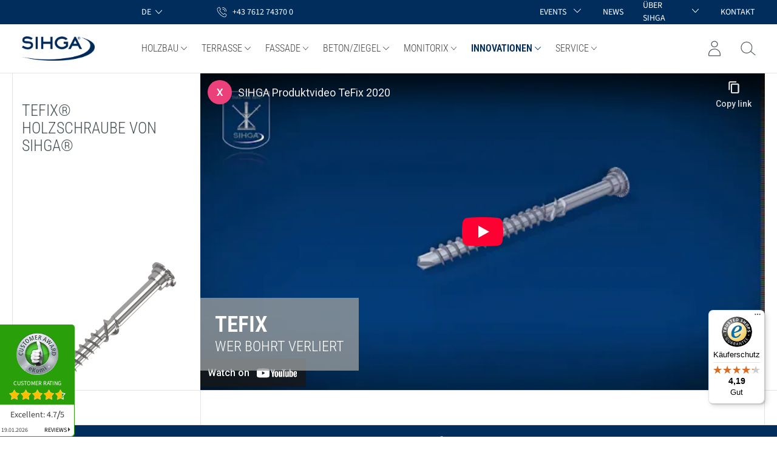

--- FILE ---
content_type: text/html; charset=UTF-8
request_url: https://www.sihga.com/innovationen/tefix/
body_size: 38445
content:
<!DOCTYPE html>
<html lang="de-DE"
      itemscope="itemscope"
      itemtype="https://schema.org/WebPage">


    
                            
    <head>
                                    <meta charset="utf-8">
            
                            <meta name="viewport"
                      content="width=device-width, initial-scale=1, shrink-to-fit=no">
            
                            <meta name="author"
                      content="">
                <meta name="robots"
                      content="index,follow">
                <meta name="revisit-after"
                      content="15 days">
                <meta name="keywords"
                      content="">
                <meta name="description"
                      content="TeFix® Holzbauschraube von SIHGA®: ✓ für Terrasse &amp; Fassade ✓ ohne Vorbohren ✓ ohne Riss- oder Spaltbildung ✓ effiziente Montage ➔ Jetzt anfragen!">
            
                                                <meta property="og:url"
                          content="https://www.sihga.com/innovationen/tefix/">
                    <meta property="og:type"
                          content="website">
                    <meta property="og:site_name"
                          content="SIHGA">
                    <meta property="og:title"
                          content="TeFix® Holzschraube | SIHGA">
                    <meta property="og:description"
                          content="TeFix® Holzbauschraube von SIHGA®: ✓ für Terrasse &amp; Fassade ✓ ohne Vorbohren ✓ ohne Riss- oder Spaltbildung ✓ effiziente Montage ➔ Jetzt anfragen!">
                    <meta property="og:image"
                          content="https://www.sihga.com/media/9b/0e/82/1742893702/logo-webseite-sihga.png?ts=1742893702">

                    <meta name="twitter:card"
                          content="summary">
                    <meta name="twitter:site"
                          content="SIHGA">
                    <meta name="twitter:title"
                          content="TeFix® Holzschraube | SIHGA">
                    <meta name="twitter:description"
                          content="TeFix® Holzbauschraube von SIHGA®: ✓ für Terrasse &amp; Fassade ✓ ohne Vorbohren ✓ ohne Riss- oder Spaltbildung ✓ effiziente Montage ➔ Jetzt anfragen!">
                    <meta name="twitter:image"
                          content="https://www.sihga.com/media/9b/0e/82/1742893702/logo-webseite-sihga.png?ts=1742893702">
                            
                <meta itemprop="copyrightHolder"
            content="SIHGA"/>
    <meta itemprop="copyrightYear"
            content=""/>
    <meta itemprop="isFamilyFriendly"
            content="false"/>
    <meta itemprop="image"
            content="https://www.sihga.com/media/9b/0e/82/1742893702/logo-webseite-sihga.png?ts=1742893702"/>

    
                                            <meta name="theme-color"
                      content="#fff">
                            
                                        <link rel="alternate" hreflang="x-default" href="https://www.sihga.com/innovationen/tefix/" />
                                                <link rel="alternate" hreflang="de" href="https://www.sihga.com/innovationen/tefix/" />
                                                <link rel="alternate" hreflang="en" href="https://www.sihga.com/en/innovations/tefix/" />
            
                    <link rel="shortcut icon"
                  href="https://www.sihga.com/media/a0/ca/fc/1742893730/favicon-website-sihga.jpg?ts=1742893730">
        
                            
            
                                        <link rel="canonical" href="https://www.sihga.com/innovationen/tefix/">
                    
    
                
                    
    <title itemprop="name">TeFix® Holzschraube | SIHGA | SIHGA</title>

                                                                        <link rel="stylesheet"
                      href="https://www.sihga.com/theme/7ad8117012ae1325cd457df95b2fe0df/css/all.css?1768379565">
                                    
                    
    <script>
        window.features = {"V6_5_0_0":true,"v6.5.0.0":true,"V6_6_0_0":true,"v6.6.0.0":true,"V6_7_0_0":false,"v6.7.0.0":false,"ADDRESS_SELECTION_REWORK":false,"address.selection.rework":false,"DISABLE_VUE_COMPAT":false,"disable.vue.compat":false,"ACCESSIBILITY_TWEAKS":false,"accessibility.tweaks":false,"ADMIN_VITE":false,"admin.vite":false,"TELEMETRY_METRICS":false,"telemetry.metrics":false,"PERFORMANCE_TWEAKS":false,"performance.tweaks":false,"CACHE_REWORK":false,"cache.rework":false};
    </script>
        
                        <!-- WbmTagManagerAnalytics Head Snippet Start -->
                                
                

            <script id="wbmTagMangerDefine" >
            let gtmIsTrackingProductClicks = Boolean(),
                gtmIsTrackingAddToWishlistClicks = Boolean(),
                gtmContainerId = '',
                hasSWConsentSupport = Boolean();
            window.wbmScriptIsSet = false;
            window.dataLayer = window.dataLayer || [];
            window.dataLayer.push({"event":"user","id":null});
        </script>

            
                
    <link href="https://webcache-eu.datareporter.eu/c/8e9d3b74-cba3-4e6a-81cb-93c96390736c/A6LTldYK1qAD/J0p/banner.css" rel="stylesheet">
    <script src="https://webcache-eu.datareporter.eu/c/8e9d3b74-cba3-4e6a-81cb-93c96390736c/A6LTldYK1qAD/J0p/banner.js" type="text/javascript" charset="utf-8"></script>

                            
            
                
                                    <script>
                    window.useDefaultCookieConsent = true;
                </script>
                    
                                <script>
                window.activeNavigationId = '409d251d59f84cabacfe4e5d745125be';
                window.router = {
                    'frontend.cart.offcanvas': '/checkout/offcanvas',
                    'frontend.cookie.offcanvas': '/cookie/offcanvas',
                    'frontend.checkout.finish.page': '/checkout/finish',
                    'frontend.checkout.info': '/widgets/checkout/info',
                    'frontend.menu.offcanvas': '/widgets/menu/offcanvas',
                    'frontend.cms.page': '/widgets/cms',
                    'frontend.cms.navigation.page': '/widgets/cms/navigation',
                    'frontend.account.addressbook': '/widgets/account/address-book',
                    'frontend.country.country-data': '/country/country-state-data',
                    'frontend.app-system.generate-token': '/app-system/Placeholder/generate-token',
                    };
                window.salesChannelId = '101fa7fa02e44fe796eb55289661db44';
            </script>
        
                                <script>
                
                window.breakpoints = {"xs":0,"sm":576,"md":768,"lg":992,"xl":1200,"xxl":1400};
            </script>
        
        
                        
                            <script>
                window.themeAssetsPublicPath = 'https://www.sihga.com/theme/569ffa0cf6cd49e9b2e10fe8054fc968/assets/';
            </script>
        
                        
    <script>
        window.validationMessages = {"required":"Die Eingabe darf nicht leer sein.","email":"Ung\u00fcltige E-Mail-Adresse. Die E-Mail ben\u00f6tigt das Format \"nutzer@beispiel.de\".","confirmation":"Ihre Eingaben sind nicht identisch.","minLength":"Die Eingabe ist zu kurz."};
    </script>
        
                                                        <script>
                        window.themeJsPublicPath = 'https://www.sihga.com/theme/7ad8117012ae1325cd457df95b2fe0df/js/';
                    </script>
                                            <script type="text/javascript" src="https://www.sihga.com/theme/7ad8117012ae1325cd457df95b2fe0df/js/storefront/storefront.js?1768379565" defer></script>
                                            <script type="text/javascript" src="https://www.sihga.com/theme/7ad8117012ae1325cd457df95b2fe0df/js/smdm-blog-ext/smdm-blog-ext.js?1768379565" defer></script>
                                            <script type="text/javascript" src="https://www.sihga.com/theme/7ad8117012ae1325cd457df95b2fe0df/js/kalif--feeria--employees/kalif--feeria--employees.js?1768379565" defer></script>
                                            <script type="text/javascript" src="https://www.sihga.com/theme/7ad8117012ae1325cd457df95b2fe0df/js/laudert-b2-b-registration/laudert-b2-b-registration.js?1768379565" defer></script>
                                            <script type="text/javascript" src="https://www.sihga.com/theme/7ad8117012ae1325cd457df95b2fe0df/js/sas-blog-module/sas-blog-module.js?1768379565" defer></script>
                                            <script type="text/javascript" src="https://www.sihga.com/theme/7ad8117012ae1325cd457df95b2fe0df/js/wbm-tag-manager-analytics/wbm-tag-manager-analytics.js?1768379565" defer></script>
                                            <script type="text/javascript" src="https://www.sihga.com/theme/7ad8117012ae1325cd457df95b2fe0df/js/smdm-theme/smdm-theme.js?1768379565" defer></script>
                                                            </head>

    <body class="is-ctl-navigation is-act-index">

            
                
    
    
            <div id="page-top" class="skip-to-content bg-primary-subtle text-primary-emphasis overflow-hidden" tabindex="-1">
            <div class="container skip-to-content-container d-flex justify-content-center visually-hidden-focusable">
                                                                                        <a href="#content-main" class="skip-to-content-link d-inline-flex text-decoration-underline m-1 p-2 fw-bold gap-2">
                                Zum Hauptinhalt springen
                            </a>
                                            
                                                                        <a href="#header-main-search-input" class="skip-to-content-link d-inline-flex text-decoration-underline m-1 p-2 fw-bold gap-2 d-none d-sm-block">
                                Zur Suche springen
                            </a>
                                            
                                                                        <a href="#main-navigation-menu" class="skip-to-content-link d-inline-flex text-decoration-underline m-1 p-2 fw-bold gap-2 d-none d-lg-block">
                                Zur Hauptnavigation springen
                            </a>
                                                                        </div>
        </div>
        
                            
                <noscript class="noscript-main">
                
    <div role="alert"
         aria-live="polite"
                  class="alert alert-info alert-has-icon">
                                                                        
                                                    <span class="icon icon-info">
                                <svg xmlns="http://www.w3.org/2000/svg" xmlns:xlink="http://www.w3.org/1999/xlink" width="24" height="24" viewBox="0 0 24 24"><defs><path d="M12 7c.5523 0 1 .4477 1 1s-.4477 1-1 1-1-.4477-1-1 .4477-1 1-1zm1 9c0 .5523-.4477 1-1 1s-1-.4477-1-1v-5c0-.5523.4477-1 1-1s1 .4477 1 1v5zm11-4c0 6.6274-5.3726 12-12 12S0 18.6274 0 12 5.3726 0 12 0s12 5.3726 12 12zM12 2C6.4772 2 2 6.4772 2 12s4.4772 10 10 10 10-4.4772 10-10S17.5228 2 12 2z" id="icons-default-info" /></defs><use xlink:href="#icons-default-info" fill="#758CA3" fill-rule="evenodd" /></svg>
            </span>                                                    
                                    
                    <div class="alert-content-container">
                                                    
                                                        <div class="alert-content">                                                    Um unseren Shop in vollem Umfang nutzen zu können, empfehlen wir Ihnen Javascript in Ihrem Browser zu aktivieren.
                                                                </div>                
                                                                </div>
            </div>
            </noscript>
        

                                    <header class="header-main">
                                <div class="top-bar d-flex align-items-center">
    <div class="container">
        <nav class="top-bar-nav row">
                        <div class="col-12 d-none d-lg-block">
                <div class="row">
                    <div class="col-2">&nbsp;</div>
                    <div class="col-1 d-flex align-items-center">
                                                        
    
            <div class="top-bar-nav-item top-bar-language">
                            <form method="post"
                      action="/checkout/language"
                      class="language-form"
                      data-form-auto-submit="true">
                                
    <div class="languages-menu dropdown text-white">
        <button class="btn dropdown-toggle top-bar-nav-btn"
                type="button"
                id="languagesDropdown-desktop"
                data-bs-toggle="dropdown"
                aria-haspopup="true"
                aria-expanded="false">
            <span class="top-bar-nav-lang">de</span>
            <span class="icon icon-arrow-head-down icon-sm">
                                <svg xmlns="http://www.w3.org/2000/svg" xmlns:xlink="http://www.w3.org/1999/xlink" width="24" height="24" viewBox="0 0 24 24"><defs><path id="icons-default-arrow-head-down" d="m12 7.4142 10.2929 10.293c.3905.3904 1.0237.3904 1.4142 0 .3905-.3906.3905-1.0238 0-1.4143l-11-11c-.3905-.3905-1.0237-.3905-1.4142 0l-11 11c-.3905.3905-.3905 1.0237 0 1.4142.3905.3905 1.0237.3905 1.4142 0L12 7.4142z" /></defs><use transform="matrix(1 0 0 -1 0 23)" xlink:href="#icons-default-arrow-head-down" fill="#758CA3" fill-rule="evenodd" /></svg>
            </span>        </button>
                                                    <ul class="top-bar-list dropdown-menu dropdown-menu-end"
                                    aria-label="Verfügbare Sprachen">
                                                                            
                                                                                                                        <li class="top-bar-list-item dropdown-item item-checked active">
                                                        
    <label class="top-bar-list-label"
            for="desktop-2fbb5fe2e29a4d70aa5854ce7ce3e20b">
        <input id="desktop-2fbb5fe2e29a4d70aa5854ce7ce3e20b"
                class="top-bar-list-radio"
                value="2fbb5fe2e29a4d70aa5854ce7ce3e20b"
                name="languageId"
                type="radio"
             checked>
        de
    </label>
                                        </li>
                                                                            
                                                                                                                        <li class="top-bar-list-item dropdown-item">
                                                        
    <label class="top-bar-list-label"
            for="desktop-4feb871fbebc4992a836b24f52bb4d78">
        <input id="desktop-4feb871fbebc4992a836b24f52bb4d78"
                class="top-bar-list-radio"
                value="4feb871fbebc4992a836b24f52bb4d78"
                name="languageId"
                type="radio"
            >
        en
    </label>
                                        </li>
                                                                    </ul>
                            
            </div>

    <input name="redirectTo" type="hidden" value="frontend.navigation.page"/>

            <input name="redirectParameters[_httpCache]" type="hidden" value="1">
            <input name="redirectParameters[navigationId]" type="hidden" value="409d251d59f84cabacfe4e5d745125be">
                    </form>
                    </div>
                                                </div>
                    <div class="col-4 col-lg-5 d-flex align-items-center">
                        <ul class="d-flex list-unstyled mb-0">
                            <li class="mx-3">
                                <a href="tel:+437612743700" class="text-white d-flex no-decoration">
                                    <span class="icon icon-smdm icon-smdm-phone icon-sm icon-smdm text-white ">
                                <?xml version="1.0" encoding="UTF-8"?>
<svg width="24px" height="24px" viewBox="0 0 24 24" version="1.1" xmlns="http://www.w3.org/2000/svg" xmlns:xlink="http://www.w3.org/1999/xlink">
    <title>Icon/phone</title>
    <g stroke="none" stroke-width="1" fill="none" fill-rule="evenodd">
        <path d="M5.87373106,2.18130768 C6.46775799,1.83745024 7.2181078,1.99374908 7.5932827,2.55642489 L7.5932827,2.55642489 L9.59421551,5.55736252 C9.96939042,6.1512981 9.81306754,6.93279228 9.25030519,7.30790948 L9.25030519,7.30790948 L8.03098675,8.15192319 C7.87466388,8.24570249 7.8433993,8.43326109 7.93719303,8.58955993 C8.84386571,9.99624945 11.3762963,13.5598629 15.4406911,16.091904 C15.5657494,16.1856833 15.7533368,16.1231638 15.8471306,15.9981247 L15.8471306,15.9981247 L16.5974804,14.9040329 C17.066449,14.216318 17.8480634,14.0287594 18.4420903,14.4351364 L18.4420903,14.4351364 L21.4434895,16.4357615 C22.0062519,16.8108787 22.1625748,17.5611131 21.8186644,18.1550487 L21.8186644,18.1550487 L20.1303774,21.0309472 C20.1303774,21.062207 20.0991128,21.0934668 20.0678482,21.1247265 C19.4738213,21.7186621 18.6609423,22 17.6604759,22 C16.7850678,22 15.7533368,21.7499219 14.6278121,21.3122851 C12.3142336,20.3744921 9.81306754,18.6552049 7.56201812,16.3732419 C2.74727354,11.5592378 0.683811574,6.08877856 2.87233184,3.90059487 C2.90359642,3.8693351 2.93486099,3.83807534 2.96612557,3.83807534 L2.96612557,3.83807534 Z M6.74913917,3.05658116 C6.65534544,2.93154209 6.46775799,2.86902256 6.31143512,2.96280186 L6.31143512,2.96280186 L3.49762334,4.61956951 C1.80933628,6.40137624 3.96659197,11.4654585 8.24983878,15.7480466 C10.4070945,17.9049705 12.7832022,19.5617382 14.9717225,20.4370116 C16.9726553,21.2185058 18.5671486,21.2185058 19.3800276,20.4682714 L19.3800276,20.4682714 L21.0370501,17.6548924 C21.0995792,17.4985935 21.0683146,17.3110349 20.8807272,17.1859959 L20.8807272,17.1859959 L17.879328,15.1853708 C17.6917405,15.0603317 17.4728885,15.2166305 17.3478302,15.4041891 L17.3478302,15.4041891 L16.5974804,16.498281 C16.2223055,17.029697 15.4719557,17.1859959 14.9091933,16.8421384 C10.6572111,14.216318 8.03098675,10.5276655 7.0930495,9.05845644 C6.71787459,8.46452086 6.87419747,7.71428645 7.43695982,7.33916925 L7.43695982,7.33916925 L8.65627826,6.49515554 C8.81260113,6.40137624 8.84386571,6.21381763 8.75007198,6.0575188 L8.75007198,6.0575188 Z M13.3147,2.40012605 C17.879328,2.40012605 21.5998124,6.12003833 21.5998124,10.6839643 C21.5998124,10.9340425 21.3809604,11.1528608 21.1308438,11.1528608 C20.8807272,11.1528608 20.6618751,10.9340425 20.6618751,10.6839643 C20.6618751,6.6201946 17.3478302,3.33791906 13.3147,3.33791906 C13.0333188,3.33791906 12.8457313,3.11910069 12.8457313,2.86902256 C12.8457313,2.61894442 13.0645834,2.40012605 13.3147,2.40012605 Z M13.3147,5.46358322 C16.1910409,5.46358322 18.535884,7.80806575 18.535884,10.6839643 C18.535884,10.9340425 18.317032,11.1528608 18.0669154,11.1528608 C17.8167988,11.1528608 17.5979468,10.9340425 17.5979468,10.6839643 C17.5979468,8.30822203 15.6595431,6.40137624 13.3147,6.40137624 C13.0333188,6.40137624 12.8457313,6.18255787 12.8457313,5.93247973 C12.8457313,5.68240159 13.0645834,5.46358322 13.3147,5.46358322 Z" fill="#002D5B" fill-rule="nonzero"></path>
    </g>
</svg>
            </span>                                    <span class="d-none d-lg-flex ps-2 ">+43 7612 74370 0</span>
                                </a>
                            </li>
                        </ul>
                    </div>
                                            <div class="col-5 col-lg-4 d-flex justify-content-end">
                            <ul class="d-flex list-unstyled mb-0 align-items-center">
                                                                    <li class="position-relative mx-3 text-uppercase d-flex top-bar-menu">
                                                                                    <span class="toggle text-white text-uppercase d-flex align-items-center no-decoration py-1">
                                                Events
                                                                                                    <span class="ms-2 px-1">
                                                        <span class="icon icon-arrow-head-down icon-xxs icon-smdm text-white">
                                <svg xmlns="http://www.w3.org/2000/svg" xmlns:xlink="http://www.w3.org/1999/xlink" width="24" height="24" viewBox="0 0 24 24"><use transform="matrix(1 0 0 -1 0 23)" xlink:href="#icons-default-arrow-head-down" fill="#758CA3" fill-rule="evenodd" /></svg>
            </span>                                                    </span>
                                                                                            </span>
                                                                                
                                                                                    <ul class="dropdown">
                                                                                                                                                            <li class="top-bar-list-item dropdown-item item-checked">
                                                            <a class="p-2 d-block"
                                                            href="https://www.sihga.com/events/sihga-academy/"
                                                            title="SIHGA Academy">
                                                                <span>SIHGA Academy</span>
                                                            </a>
                                                        </li> 
                                                                                                                                                                                                                <li class="top-bar-list-item dropdown-item item-checked">
                                                            <a class="p-2 d-block"
                                                            href="https://www.sihga.com/events/sihga-meets-you/"
                                                            title="SIHGA meets YOU">
                                                                <span>SIHGA meets YOU</span>
                                                            </a>
                                                        </li> 
                                                                                                                                                </ul>
                                                                        </li>
                                                                    <li class="position-relative mx-3 text-uppercase d-flex top-bar-menu">
                                                                                    
                                                                                        
                                            
                                            <a class="toggle text-white text-uppercase d-flex align-items-center no-decoration py-1"
                                                href="https://www.sihga.com/news/"
                                                title="News"
                                                >
                                                News
                                                                                            </a>
                                                                                
                                                                            </li>
                                                                    <li class="position-relative mx-3 text-uppercase d-flex top-bar-menu">
                                                                                    
                                                                                        
                                            
                                            <a class="toggle text-white text-uppercase d-flex align-items-center no-decoration py-1"
                                                href="https://www.sihga.com/ueber-sihga/"
                                                title="Über SIHGA"
                                                >
                                                Über SIHGA
                                                                                                    <span class="ms-2 px-1">
                                                        <span class="icon icon-arrow-head-down icon-xxs icon-smdm text-white">
                                <svg xmlns="http://www.w3.org/2000/svg" xmlns:xlink="http://www.w3.org/1999/xlink" width="24" height="24" viewBox="0 0 24 24"><use transform="matrix(1 0 0 -1 0 23)" xlink:href="#icons-default-arrow-head-down" fill="#758CA3" fill-rule="evenodd" /></svg>
            </span>                                                    </span>
                                                                                            </a>
                                                                                
                                                                                    <ul class="dropdown">
                                                                                                                                                            <li class="top-bar-list-item dropdown-item item-checked">
                                                            <a class="p-2 d-block"
                                                            href="https://www.sihga.com/ueber-sihga/auszeichnungen/"
                                                            title="Auszeichnungen">
                                                                <span>Auszeichnungen</span>
                                                            </a>
                                                        </li> 
                                                                                                                                                                                                                <li class="top-bar-list-item dropdown-item item-checked">
                                                            <a class="p-2 d-block"
                                                            href="https://www.sihga.com/ueber-sihga/kooperationen/"
                                                            title="Kooperationen">
                                                                <span>Kooperationen</span>
                                                            </a>
                                                        </li> 
                                                                                                                                                                                                                <li class="top-bar-list-item dropdown-item item-checked">
                                                            <a class="p-2 d-block"
                                                            href="https://www.sihga.com/ueber-sihga/team/"
                                                            title="Team">
                                                                <span>Team</span>
                                                            </a>
                                                        </li> 
                                                                                                                                                                                                                <li class="top-bar-list-item dropdown-item item-checked">
                                                            <a class="p-2 d-block"
                                                            href="https://www.sihga.com/ueber-sihga/karriere/"
                                                            title="Karriere">
                                                                <span>Karriere</span>
                                                            </a>
                                                        </li> 
                                                                                                                                                                                                                <li class="top-bar-list-item dropdown-item item-checked">
                                                            <a class="p-2 d-block"
                                                            href="https://www.sihga.com/ueber-sihga/referenzen/"
                                                            title="Referenzen">
                                                                <span>Referenzen</span>
                                                            </a>
                                                        </li> 
                                                                                                                                                </ul>
                                                                        </li>
                                                                    <li class="position-relative mx-3 text-uppercase d-flex top-bar-menu">
                                                                                    
                                                                                        
                                            
                                            <a class="toggle text-white text-uppercase d-flex align-items-center no-decoration py-1"
                                                href="https://www.sihga.com/kontakt/"
                                                title="Kontakt"
                                                >
                                                Kontakt
                                                                                            </a>
                                                                                
                                                                            </li>
                                                            </ul>
                        </div>
                                    </div>
            </div>

                        <div class="col-12 d-flex d-lg-none justify-content-end">
                    
    
            <div class="top-bar-nav-item top-bar-language">
                            <form method="post"
                      action="/checkout/language"
                      class="language-form"
                      data-form-auto-submit="true">
                                
    <div class="languages-menu dropdown text-white">
        <button class="btn dropdown-toggle top-bar-nav-btn"
                type="button"
                id="languagesDropdown-mobile"
                data-bs-toggle="dropdown"
                aria-haspopup="true"
                aria-expanded="false">
            <span class="top-bar-nav-lang">de</span>
            <span class="icon icon-arrow-head-down icon-sm">
                                <svg xmlns="http://www.w3.org/2000/svg" xmlns:xlink="http://www.w3.org/1999/xlink" width="24" height="24" viewBox="0 0 24 24"><use transform="matrix(1 0 0 -1 0 23)" xlink:href="#icons-default-arrow-head-down" fill="#758CA3" fill-rule="evenodd" /></svg>
            </span>        </button>
                                                    <ul class="top-bar-list dropdown-menu dropdown-menu-end"
                                    aria-label="Verfügbare Sprachen">
                                                                            
                                                                                                                        <li class="top-bar-list-item dropdown-item item-checked active">
                                                        
    <label class="top-bar-list-label"
            for="mobile-2fbb5fe2e29a4d70aa5854ce7ce3e20b">
        <input id="mobile-2fbb5fe2e29a4d70aa5854ce7ce3e20b"
                class="top-bar-list-radio"
                value="2fbb5fe2e29a4d70aa5854ce7ce3e20b"
                name="languageId"
                type="radio"
             checked>
        de
    </label>
                                        </li>
                                                                            
                                                                                                                        <li class="top-bar-list-item dropdown-item">
                                                        
    <label class="top-bar-list-label"
            for="mobile-4feb871fbebc4992a836b24f52bb4d78">
        <input id="mobile-4feb871fbebc4992a836b24f52bb4d78"
                class="top-bar-list-radio"
                value="4feb871fbebc4992a836b24f52bb4d78"
                name="languageId"
                type="radio"
            >
        en
    </label>
                                        </li>
                                                                    </ul>
                            
            </div>

    <input name="redirectTo" type="hidden" value="frontend.navigation.page"/>

            <input name="redirectParameters[_httpCache]" type="hidden" value="1">
            <input name="redirectParameters[navigationId]" type="hidden" value="409d251d59f84cabacfe4e5d745125be">
                    </form>
                    </div>
                    <a href="tel:+437612743700" class="ms-3 text-white d-flex no-decoration">
                    <span class="icon icon-smdm icon-smdm-phone icon-xs icon-smdm text-white ">
                                <?xml version="1.0" encoding="UTF-8"?>
<svg width="24px" height="24px" viewBox="0 0 24 24" version="1.1" xmlns="http://www.w3.org/2000/svg" xmlns:xlink="http://www.w3.org/1999/xlink">
    <title>Icon/phone</title>
    <g stroke="none" stroke-width="1" fill="none" fill-rule="evenodd">
        <path d="M5.87373106,2.18130768 C6.46775799,1.83745024 7.2181078,1.99374908 7.5932827,2.55642489 L7.5932827,2.55642489 L9.59421551,5.55736252 C9.96939042,6.1512981 9.81306754,6.93279228 9.25030519,7.30790948 L9.25030519,7.30790948 L8.03098675,8.15192319 C7.87466388,8.24570249 7.8433993,8.43326109 7.93719303,8.58955993 C8.84386571,9.99624945 11.3762963,13.5598629 15.4406911,16.091904 C15.5657494,16.1856833 15.7533368,16.1231638 15.8471306,15.9981247 L15.8471306,15.9981247 L16.5974804,14.9040329 C17.066449,14.216318 17.8480634,14.0287594 18.4420903,14.4351364 L18.4420903,14.4351364 L21.4434895,16.4357615 C22.0062519,16.8108787 22.1625748,17.5611131 21.8186644,18.1550487 L21.8186644,18.1550487 L20.1303774,21.0309472 C20.1303774,21.062207 20.0991128,21.0934668 20.0678482,21.1247265 C19.4738213,21.7186621 18.6609423,22 17.6604759,22 C16.7850678,22 15.7533368,21.7499219 14.6278121,21.3122851 C12.3142336,20.3744921 9.81306754,18.6552049 7.56201812,16.3732419 C2.74727354,11.5592378 0.683811574,6.08877856 2.87233184,3.90059487 C2.90359642,3.8693351 2.93486099,3.83807534 2.96612557,3.83807534 L2.96612557,3.83807534 Z M6.74913917,3.05658116 C6.65534544,2.93154209 6.46775799,2.86902256 6.31143512,2.96280186 L6.31143512,2.96280186 L3.49762334,4.61956951 C1.80933628,6.40137624 3.96659197,11.4654585 8.24983878,15.7480466 C10.4070945,17.9049705 12.7832022,19.5617382 14.9717225,20.4370116 C16.9726553,21.2185058 18.5671486,21.2185058 19.3800276,20.4682714 L19.3800276,20.4682714 L21.0370501,17.6548924 C21.0995792,17.4985935 21.0683146,17.3110349 20.8807272,17.1859959 L20.8807272,17.1859959 L17.879328,15.1853708 C17.6917405,15.0603317 17.4728885,15.2166305 17.3478302,15.4041891 L17.3478302,15.4041891 L16.5974804,16.498281 C16.2223055,17.029697 15.4719557,17.1859959 14.9091933,16.8421384 C10.6572111,14.216318 8.03098675,10.5276655 7.0930495,9.05845644 C6.71787459,8.46452086 6.87419747,7.71428645 7.43695982,7.33916925 L7.43695982,7.33916925 L8.65627826,6.49515554 C8.81260113,6.40137624 8.84386571,6.21381763 8.75007198,6.0575188 L8.75007198,6.0575188 Z M13.3147,2.40012605 C17.879328,2.40012605 21.5998124,6.12003833 21.5998124,10.6839643 C21.5998124,10.9340425 21.3809604,11.1528608 21.1308438,11.1528608 C20.8807272,11.1528608 20.6618751,10.9340425 20.6618751,10.6839643 C20.6618751,6.6201946 17.3478302,3.33791906 13.3147,3.33791906 C13.0333188,3.33791906 12.8457313,3.11910069 12.8457313,2.86902256 C12.8457313,2.61894442 13.0645834,2.40012605 13.3147,2.40012605 Z M13.3147,5.46358322 C16.1910409,5.46358322 18.535884,7.80806575 18.535884,10.6839643 C18.535884,10.9340425 18.317032,11.1528608 18.0669154,11.1528608 C17.8167988,11.1528608 17.5979468,10.9340425 17.5979468,10.6839643 C17.5979468,8.30822203 15.6595431,6.40137624 13.3147,6.40137624 C13.0333188,6.40137624 12.8457313,6.18255787 12.8457313,5.93247973 C12.8457313,5.68240159 13.0645834,5.46358322 13.3147,5.46358322 Z" fill="#002D5B" fill-rule="nonzero"></path>
    </g>
</svg>
            </span>                    <span class="ps-2">+43 7612 74370 0</span>
                </a>
            </div>
            

                                
                
                        </nav>
    </div>
</div>
    
        <div class="container">
        <div class="header-nav ">
            <div class="row align-items-center header-row justify-content-between">
                                    <div class="col-auto col-lg-2 header-logo-col">
                            <div class="header-logo-main text-center">
                    <a class="header-logo-main-link"
               href="/"
               title="Zur Startseite gehen">
                                    <picture class="header-logo-picture d-block m-auto">
                                                                            
                                                                            
                                    <img src="https://www.sihga.com/media/9b/0e/82/1742893702/logo-webseite-sihga.png?ts=1742893702"
                alt="Zur Startseite gehen"
                class="img-fluid header-logo-main-img" width="120" height="148"/>
                        </picture>
                            </a>
            </div>
                    </div>
                    
                    
    <div class="main-navigation col-12 col-lg-8"
         id="mainNavigation"
         data-flyout-menu="true">
                                    <nav class="nav main-navigation-menu"
                     itemscope="itemscope"
                     itemtype="http://schema.org/SiteNavigationElement">
                                               
                                                                                        
                                                            <div class="nav-link-wrapper">
                                                                                                                        
                                            
                                                                                                                                                                                                                                                                                                                                                                                                                                                                                                                                                                                                                                                                                                                    
                                                                                <a class="nav-link main-navigation-link d-flex align-items-center text-uppercase "
                                        href="https://www.sihga.com/holzbau/"
                                                                                            data-flyout-menu-trigger="7e7236cbc1254e5896f9200c7da3dfe7"
                                                                                    title="Holzbau">
                                            <div class="main-navigation-link-text d-flex align-items-center">
                                                <span>Holzbau</span>
                                                                                                    <span class="main-navigation-link-icon ps-1">
                                                        <span class="icon icon-arrow-head-down icon-smdm text-primary">
                                <svg xmlns="http://www.w3.org/2000/svg" xmlns:xlink="http://www.w3.org/1999/xlink" width="24" height="24" viewBox="0 0 24 24"><use transform="matrix(1 0 0 -1 0 23)" xlink:href="#icons-default-arrow-head-down" fill="#758CA3" fill-rule="evenodd" /></svg>
            </span>                                                    </span>
                                                                                            </div>
                                            
                                        </a>
                                                                                    <div class="navigation-flyout-wrapper">
                                                                                                    <div class="navigation-flyout"
                                                        data-flyout-menu-id="7e7236cbc1254e5896f9200c7da3dfe7">
                                                                                                                            
            <div class="row navigation-flyout-bar">
                
                        </div>
    
                
            
            
            <div class="navigation-flyout-categories">
                                            
                    
    <div class=" navigation-flyout-categories is-level-0">
                                            
                            <div>
                    
                    
                                                                                                                                
                            
                            
                            <a class="d-flex justify-content-between nav-item p-2 nav-link navigation-flyout-link mx-0 is-level-0"
                                href="https://www.sihga.com/holzbau/lasthebemittel-fallschutz/"
                                title="Lasthebemittel/Fallschutz"
                                >
                                <span>Lasthebemittel/Fallschutz</span>
                                                            </a>
                                            
                                                                            
        
    <div class="navigation-flyout-categories is-level-1">
            </div>
                                                            </div>
                                                        
                            <div>
                    
                    
                                                                                                                                
                            
                            
                            <a class="d-flex justify-content-between nav-item p-2 nav-link navigation-flyout-link mx-0 is-level-0"
                                href="https://www.sihga.com/holzbau/systemverbinder/"
                                title="Systemverbinder"
                                >
                                <span>Systemverbinder</span>
                                                            </a>
                                            
                                                                            
        
    <div class="navigation-flyout-categories is-level-1">
            </div>
                                                            </div>
                                                        
                            <div>
                    
                    
                                                                                                                                
                            
                            
                            <a class="d-flex justify-content-between nav-item p-2 nav-link navigation-flyout-link mx-0 is-level-0"
                                href="https://www.sihga.com/holzbau/systemschrauben/"
                                title="Systemschrauben"
                                >
                                <span>Systemschrauben</span>
                                                            </a>
                                            
                                                                            
        
    <div class="navigation-flyout-categories is-level-1">
            </div>
                                                            </div>
                                                        
                            <div>
                    
                    
                                                                                                                                
                            
                            
                            <a class="d-flex justify-content-between nav-item p-2 nav-link navigation-flyout-link mx-0 is-level-0"
                                href="https://www.sihga.com/holzbau/stuetzenfuesse-pfostentraeger/"
                                title="Stützenfüße/Pfostenträger"
                                >
                                <span>Stützenfüße/Pfostenträger</span>
                                                            </a>
                                            
                                                                            
        
    <div class="navigation-flyout-categories is-level-1">
            </div>
                                                            </div>
                                                        
                            <div>
                    
                    
                                                                                                                                
                            
                            
                            <a class="d-flex justify-content-between nav-item p-2 nav-link navigation-flyout-link mx-0 is-level-0"
                                href="https://www.sihga.com/holzbau/brettsperrholz-clt/"
                                title="Brettsperrholz / CLT"
                                >
                                <span>Brettsperrholz / CLT</span>
                                                            </a>
                                            
                                                                            
        
    <div class="navigation-flyout-categories is-level-1">
            </div>
                                                            </div>
                                                        
                            <div>
                    
                    
                                                                                                                                
                            
                            
                            <a class="d-flex justify-content-between nav-item p-2 nav-link navigation-flyout-link mx-0 is-level-0"
                                href="https://www.sihga.com/holzbau/feuchtemonitoring/"
                                title="Feuchtemonitoring"
                                >
                                <span>Feuchtemonitoring</span>
                                                            </a>
                                            
                                                                            
        
    <div class="navigation-flyout-categories is-level-1">
            </div>
                                                            </div>
                                                        
                            <div>
                    
                    
                                                                                                                                
                            
                            
                            <a class="d-flex justify-content-between nav-item p-2 nav-link navigation-flyout-link mx-0 is-level-0"
                                href="https://www.sihga.com/holzbau/zubehoer-holzbau/"
                                title="Zubehör Holzbau"
                                >
                                <span>Zubehör Holzbau</span>
                                                            </a>
                                            
                                                                            
        
    <div class="navigation-flyout-categories is-level-1">
            </div>
                                                            </div>
                        </div>
                        
        </div>
                                                                                                                </div>
                                                                                            </div>
                                                                                                            </div>
                                                      
                                                                                        
                                                            <div class="nav-link-wrapper">
                                                                                                                        
                                            
                                                                                                                                                                                                                                                                                                                                                                                                                                                                                                                            
                                                                                <a class="nav-link main-navigation-link d-flex align-items-center text-uppercase "
                                        href="https://www.sihga.com/terrasse/"
                                                                                            data-flyout-menu-trigger="dfdfe6009dab4201ba7f021bb69ac8ec"
                                                                                    title="Terrasse">
                                            <div class="main-navigation-link-text d-flex align-items-center">
                                                <span>Terrasse</span>
                                                                                                    <span class="main-navigation-link-icon ps-1">
                                                        <span class="icon icon-arrow-head-down icon-smdm text-primary">
                                <svg xmlns="http://www.w3.org/2000/svg" xmlns:xlink="http://www.w3.org/1999/xlink" width="24" height="24" viewBox="0 0 24 24"><use transform="matrix(1 0 0 -1 0 23)" xlink:href="#icons-default-arrow-head-down" fill="#758CA3" fill-rule="evenodd" /></svg>
            </span>                                                    </span>
                                                                                            </div>
                                            
                                        </a>
                                                                                    <div class="navigation-flyout-wrapper">
                                                                                                    <div class="navigation-flyout"
                                                        data-flyout-menu-id="dfdfe6009dab4201ba7f021bb69ac8ec">
                                                                                                                            
            <div class="row navigation-flyout-bar">
                
                        </div>
    
                
            
            
            <div class="navigation-flyout-categories">
                                            
                    
    <div class=" navigation-flyout-categories is-level-0">
                                            
                            <div>
                    
                    
                                                                                                                                
                            
                            
                            <a class="d-flex justify-content-between nav-item p-2 nav-link navigation-flyout-link mx-0 is-level-0"
                                href="https://www.sihga.com/terrasse/unsichtbare-terrassenbefestigung/"
                                title="Unsichtbare Terrassenbefestigung"
                                >
                                <span>Unsichtbare Terrassenbefestigung</span>
                                                            </a>
                                            
                                                                            
        
    <div class="navigation-flyout-categories is-level-1">
            </div>
                                                            </div>
                                                        
                            <div>
                    
                    
                                                                                                                                
                            
                            
                            <a class="d-flex justify-content-between nav-item p-2 nav-link navigation-flyout-link mx-0 is-level-0"
                                href="https://www.sihga.com/terrasse/sichtbare-terrassenbefestigung/"
                                title="Sichtbare Terrassenbefestigung"
                                >
                                <span>Sichtbare Terrassenbefestigung</span>
                                                            </a>
                                            
                                                                            
        
    <div class="navigation-flyout-categories is-level-1">
            </div>
                                                            </div>
                                                        
                            <div>
                    
                    
                                                                                                                                
                            
                            
                            <a class="d-flex justify-content-between nav-item p-2 nav-link navigation-flyout-link mx-0 is-level-0"
                                href="https://www.sihga.com/terrasse/konstruktiver-holzschutz/"
                                title="Konstruktiver Holzschutz"
                                >
                                <span>Konstruktiver Holzschutz</span>
                                                            </a>
                                            
                                                                            
        
    <div class="navigation-flyout-categories is-level-1">
            </div>
                                                            </div>
                                                        
                            <div>
                    
                    
                                                                                                                                
                            
                            
                            <a class="d-flex justify-content-between nav-item p-2 nav-link navigation-flyout-link mx-0 is-level-0"
                                href="https://www.sihga.com/terrasse/terrasse-unterkonstruktion/"
                                title="Terrasse Unterkonstruktion"
                                >
                                <span>Terrasse Unterkonstruktion</span>
                                                            </a>
                                            
                                                                            
        
    <div class="navigation-flyout-categories is-level-1">
            </div>
                                                            </div>
                                                        
                            <div>
                    
                    
                                                                                                                                
                            
                            
                            <a class="d-flex justify-content-between nav-item p-2 nav-link navigation-flyout-link mx-0 is-level-0"
                                href="https://www.sihga.com/terrasse/zubehoer-terrasse/"
                                title="Zubehör Terrasse"
                                >
                                <span>Zubehör Terrasse</span>
                                                            </a>
                                            
                                                                            
        
    <div class="navigation-flyout-categories is-level-1">
            </div>
                                                            </div>
                        </div>
                        
        </div>
                                                                                                                </div>
                                                                                            </div>
                                                                                                            </div>
                                                      
                                                                                        
                                                            <div class="nav-link-wrapper">
                                                                                                                        
                                            
                                                                                                                                                                                                                                                                                                                                                                                                                                                                                                                            
                                                                                <a class="nav-link main-navigation-link d-flex align-items-center text-uppercase "
                                        href="https://www.sihga.com/fassade/"
                                                                                            data-flyout-menu-trigger="ec74bf22d3c54e19800c154fc7c874f1"
                                                                                    title="Fassade">
                                            <div class="main-navigation-link-text d-flex align-items-center">
                                                <span>Fassade</span>
                                                                                                    <span class="main-navigation-link-icon ps-1">
                                                        <span class="icon icon-arrow-head-down icon-smdm text-primary">
                                <svg xmlns="http://www.w3.org/2000/svg" xmlns:xlink="http://www.w3.org/1999/xlink" width="24" height="24" viewBox="0 0 24 24"><use transform="matrix(1 0 0 -1 0 23)" xlink:href="#icons-default-arrow-head-down" fill="#758CA3" fill-rule="evenodd" /></svg>
            </span>                                                    </span>
                                                                                            </div>
                                            
                                        </a>
                                                                                    <div class="navigation-flyout-wrapper">
                                                                                                    <div class="navigation-flyout"
                                                        data-flyout-menu-id="ec74bf22d3c54e19800c154fc7c874f1">
                                                                                                                            
            <div class="row navigation-flyout-bar">
                
                        </div>
    
                
            
            
            <div class="navigation-flyout-categories">
                                            
                    
    <div class=" navigation-flyout-categories is-level-0">
                                            
                            <div>
                    
                    
                                                                                                                                
                            
                            
                            <a class="d-flex justify-content-between nav-item p-2 nav-link navigation-flyout-link mx-0 is-level-0"
                                href="https://www.sihga.com/fassade/unsichtbare-fassadenbefestigung/"
                                title="Unsichtbare Fassadenbefestigung"
                                >
                                <span>Unsichtbare Fassadenbefestigung</span>
                                                            </a>
                                            
                                                                            
        
    <div class="navigation-flyout-categories is-level-1">
            </div>
                                                            </div>
                                                        
                            <div>
                    
                    
                                                                                                                                
                            
                            
                            <a class="d-flex justify-content-between nav-item p-2 nav-link navigation-flyout-link mx-0 is-level-0"
                                href="https://www.sihga.com/fassade/sichtbare-fassadenbefestigung/"
                                title="Sichtbare Fassadenbefestigung"
                                >
                                <span>Sichtbare Fassadenbefestigung</span>
                                                            </a>
                                            
                                                                            
        
    <div class="navigation-flyout-categories is-level-1">
            </div>
                                                            </div>
                                                        
                            <div>
                    
                    
                                                                                                                                
                            
                            
                            <a class="d-flex justify-content-between nav-item p-2 nav-link navigation-flyout-link mx-0 is-level-0"
                                href="https://www.sihga.com/fassade/konstruktiver-holzschutz/"
                                title="Konstruktiver Holzschutz"
                                >
                                <span>Konstruktiver Holzschutz</span>
                                                            </a>
                                            
                                                                            
        
    <div class="navigation-flyout-categories is-level-1">
            </div>
                                                            </div>
                                                        
                            <div>
                    
                    
                                                                                                                                
                            
                            
                            <a class="d-flex justify-content-between nav-item p-2 nav-link navigation-flyout-link mx-0 is-level-0"
                                href="https://www.sihga.com/fassade/fassade-unterkonstruktion/"
                                title="Fassade Unterkonstruktion"
                                >
                                <span>Fassade Unterkonstruktion</span>
                                                            </a>
                                            
                                                                            
        
    <div class="navigation-flyout-categories is-level-1">
            </div>
                                                            </div>
                                                        
                            <div>
                    
                    
                                                                                                                                
                            
                            
                            <a class="d-flex justify-content-between nav-item p-2 nav-link navigation-flyout-link mx-0 is-level-0"
                                href="https://www.sihga.com/fassade/zubehoer-fassade/"
                                title="Zubehör Fassade"
                                >
                                <span>Zubehör Fassade</span>
                                                            </a>
                                            
                                                                            
        
    <div class="navigation-flyout-categories is-level-1">
            </div>
                                                            </div>
                        </div>
                        
        </div>
                                                                                                                </div>
                                                                                            </div>
                                                                                                            </div>
                                                      
                                                                                        
                                                            <div class="nav-link-wrapper">
                                                                                                                        
                                            
                                                                                                                                                                                                                                                                                                                                                                                                                                
                                                                                <a class="nav-link main-navigation-link d-flex align-items-center text-uppercase "
                                        href="https://www.sihga.com/beton-ziegel/"
                                                                                            data-flyout-menu-trigger="8d27d62a9c9f46cc9e7e4c2d43fda9db"
                                                                                    title="Beton/Ziegel">
                                            <div class="main-navigation-link-text d-flex align-items-center">
                                                <span>Beton/Ziegel</span>
                                                                                                    <span class="main-navigation-link-icon ps-1">
                                                        <span class="icon icon-arrow-head-down icon-smdm text-primary">
                                <svg xmlns="http://www.w3.org/2000/svg" xmlns:xlink="http://www.w3.org/1999/xlink" width="24" height="24" viewBox="0 0 24 24"><use transform="matrix(1 0 0 -1 0 23)" xlink:href="#icons-default-arrow-head-down" fill="#758CA3" fill-rule="evenodd" /></svg>
            </span>                                                    </span>
                                                                                            </div>
                                            
                                        </a>
                                                                                    <div class="navigation-flyout-wrapper">
                                                                                                    <div class="navigation-flyout"
                                                        data-flyout-menu-id="8d27d62a9c9f46cc9e7e4c2d43fda9db">
                                                                                                                            
            <div class="row navigation-flyout-bar">
                
                        </div>
    
                
            
            
            <div class="navigation-flyout-categories">
                                            
                    
    <div class=" navigation-flyout-categories is-level-0">
                                            
                            <div>
                    
                    
                                                                                                                                
                            
                            
                            <a class="d-flex justify-content-between nav-item p-2 nav-link navigation-flyout-link mx-0 is-level-0"
                                href="https://www.sihga.com/beton-ziegel/betonanker/"
                                title="Betonanker"
                                >
                                <span>Betonanker</span>
                                                            </a>
                                            
                                                                            
        
    <div class="navigation-flyout-categories is-level-1">
            </div>
                                                            </div>
                                                        
                            <div>
                    
                    
                                                                                                                                
                            
                            
                            <a class="d-flex justify-content-between nav-item p-2 nav-link navigation-flyout-link mx-0 is-level-0"
                                href="https://www.sihga.com/beton-ziegel/ziegelbefestigung/"
                                title="Ziegelbefestigung"
                                >
                                <span>Ziegelbefestigung</span>
                                                            </a>
                                            
                                                                            
        
    <div class="navigation-flyout-categories is-level-1">
            </div>
                                                            </div>
                                                        
                            <div>
                    
                    
                                                                                                                                
                            
                            
                            <a class="d-flex justify-content-between nav-item p-2 nav-link navigation-flyout-link mx-0 is-level-0"
                                href="https://www.sihga.com/beton-ziegel/bauchemie/"
                                title="Bauchemie"
                                >
                                <span>Bauchemie</span>
                                                            </a>
                                            
                                                                            
        
    <div class="navigation-flyout-categories is-level-1">
            </div>
                                                            </div>
                                                        
                            <div>
                    
                    
                                                                                                                                
                            
                            
                            <a class="d-flex justify-content-between nav-item p-2 nav-link navigation-flyout-link mx-0 is-level-0"
                                href="https://www.sihga.com/beton-ziegel/zubehoer/"
                                title="Zubehör"
                                >
                                <span>Zubehör</span>
                                                            </a>
                                            
                                                                            
        
    <div class="navigation-flyout-categories is-level-1">
            </div>
                                                            </div>
                        </div>
                        
        </div>
                                                                                                                </div>
                                                                                            </div>
                                                                                                            </div>
                                                      
                                                                                        
                                                            <div class="nav-link-wrapper">
                                                                                                                        
                                            
                                                                                                                                                                                                                                                                                                                                                                                                                                                                                                                                                                                                                        
                                                                                <a class="nav-link main-navigation-link d-flex align-items-center text-uppercase "
                                        href="https://www.sihga.com/innovationen/monitorix/"
                                                                                            data-flyout-menu-trigger="78f934e029ab45a8be07f7aaff178e32"
                                                                                    title="Monitorix">
                                            <div class="main-navigation-link-text d-flex align-items-center">
                                                <span>Monitorix</span>
                                                                                                    <span class="main-navigation-link-icon ps-1">
                                                        <span class="icon icon-arrow-head-down icon-smdm text-primary">
                                <svg xmlns="http://www.w3.org/2000/svg" xmlns:xlink="http://www.w3.org/1999/xlink" width="24" height="24" viewBox="0 0 24 24"><use transform="matrix(1 0 0 -1 0 23)" xlink:href="#icons-default-arrow-head-down" fill="#758CA3" fill-rule="evenodd" /></svg>
            </span>                                                    </span>
                                                                                            </div>
                                            
                                        </a>
                                                                                    <div class="navigation-flyout-wrapper">
                                                                                                    <div class="navigation-flyout"
                                                        data-flyout-menu-id="78f934e029ab45a8be07f7aaff178e32">
                                                                                                                            
            <div class="row navigation-flyout-bar">
                
                        </div>
    
                
            
            
            <div class="navigation-flyout-categories">
                                            
                    
    <div class=" navigation-flyout-categories is-level-0">
                                            
                            <div>
                    
                    
                                                                                                                                
                            
                            
                            <a class="d-flex justify-content-between nav-item p-2 nav-link navigation-flyout-link mx-0 is-level-0"
                                href="https://www.sihga.com/monitorix/kaufen/"
                                title="Kaufen"
                                >
                                <span>Kaufen</span>
                                                            </a>
                                            
                                                                            
        
    <div class="navigation-flyout-categories is-level-1">
            </div>
                                                            </div>
                                                        
                            <div>
                    
                    
                                                                                                                                
                            
                            
                            <a class="d-flex justify-content-between nav-item p-2 nav-link navigation-flyout-link mx-0 is-level-0"
                                href="https://www.sihga.com/monitorix/referenzen/"
                                title="Referenzen"
                                >
                                <span>Referenzen</span>
                                                            </a>
                                            
                                                                            
        
    <div class="navigation-flyout-categories is-level-1">
            </div>
                                                            </div>
                                                        
                            <div>
                    
                    
                                                                                                                                
                            
                            
                            <a class="d-flex justify-content-between nav-item p-2 nav-link navigation-flyout-link mx-0 is-level-0"
                                href="https://www.sihga.com/monitorix/partner-werden/"
                                title="Partner werden"
                                >
                                <span>Partner werden</span>
                                                            </a>
                                            
                                                                            
        
    <div class="navigation-flyout-categories is-level-1">
            </div>
                                                            </div>
                                                        
                            <div>
                    
                    
                                                                                                                                
                                                                                                                        
                            
                            <a class="d-flex justify-content-between nav-item p-2 nav-link navigation-flyout-link mx-0 is-level-0"
                                href="https://www.sihga.com/holzbau/feuchtemonitoring/"
                                title="Produkte"
                                >
                                <span>Produkte</span>
                                                            </a>
                                            
                                                                            
        
    <div class="navigation-flyout-categories is-level-1">
            </div>
                                                            </div>
                                                        
                            <div>
                    
                    
                                                                                                                                
                            
                            
                            <a class="d-flex justify-content-between nav-item p-2 nav-link navigation-flyout-link mx-0 is-level-0"
                                href="https://www.sihga.com/monitorix/montagevideos/"
                                title="Montagevideos"
                                >
                                <span>Montagevideos</span>
                                                            </a>
                                            
                                                                            
        
    <div class="navigation-flyout-categories is-level-1">
            </div>
                                                            </div>
                                                        
                            <div>
                    
                    
                                                                                                                                
                                                                                                                        
                            
                            <a class="d-flex justify-content-between nav-item p-2 nav-link navigation-flyout-link mx-0 is-level-0"
                                href="https://www.sihga.com/service/download/monitorix/"
                                title="Downloads"
                                >
                                <span>Downloads</span>
                                                            </a>
                                            
                                                                            
        
    <div class="navigation-flyout-categories is-level-1">
            </div>
                                                            </div>
                        </div>
                        
        </div>
                                                                                                                </div>
                                                                                            </div>
                                                                                                            </div>
                                                      
                                                                                        
                                                            <div class="nav-link-wrapper">
                                                                                                                        
                                            
                                                                                                                                                                                                                                                                                                                                                                                                                                                                                                                                                                                                                                                                                                                                                                                                                                                                                                                                                                                                                                                                                                                                                                                                        
                                                                                <a class="nav-link main-navigation-link d-flex align-items-center text-uppercase  active"
                                        href="https://www.sihga.com/innovationen/"
                                                                                            data-flyout-menu-trigger="8954dbe474714e1d9a70eb415d626312"
                                                                                    title="Innovationen">
                                            <div class="main-navigation-link-text d-flex align-items-center">
                                                <span>Innovationen</span>
                                                                                                    <span class="main-navigation-link-icon ps-1">
                                                        <span class="icon icon-arrow-head-down icon-smdm text-primary">
                                <svg xmlns="http://www.w3.org/2000/svg" xmlns:xlink="http://www.w3.org/1999/xlink" width="24" height="24" viewBox="0 0 24 24"><use transform="matrix(1 0 0 -1 0 23)" xlink:href="#icons-default-arrow-head-down" fill="#758CA3" fill-rule="evenodd" /></svg>
            </span>                                                    </span>
                                                                                            </div>
                                            
                                        </a>
                                                                                    <div class="navigation-flyout-wrapper">
                                                                                                    <div class="navigation-flyout"
                                                        data-flyout-menu-id="8954dbe474714e1d9a70eb415d626312">
                                                                                                                            
            <div class="row navigation-flyout-bar">
                
                        </div>
    
                
            
            
            <div class="navigation-flyout-categories">
                                            
                    
    <div class=" navigation-flyout-categories is-level-0">
                                            
                            <div>
                    
                    
                                                                                                                                
                            
                            
                            <a class="d-flex justify-content-between nav-item p-2 nav-link navigation-flyout-link mx-0 is-level-0"
                                href="https://www.sihga.com/innovationen/modulix/"
                                title="Modulix"
                                >
                                <span>Modulix</span>
                                                            </a>
                                            
                                                                            
        
    <div class="navigation-flyout-categories is-level-1">
            </div>
                                                            </div>
                                                        
                            <div>
                    
                    
                                                                                                                                
                            
                            
                            <a class="d-flex justify-content-between nav-item p-2 nav-link navigation-flyout-link mx-0 is-level-0"
                                href="https://www.sihga.com/innovationen/distancer/"
                                title="Distancer"
                                >
                                <span>Distancer</span>
                                                            </a>
                                            
                                                                            
        
    <div class="navigation-flyout-categories is-level-1">
            </div>
                                                            </div>
                                                        
                            <div>
                    
                    
                                                                                                                                
                            
                            
                            <a class="d-flex justify-content-between nav-item p-2 nav-link navigation-flyout-link mx-0 is-level-0"
                                href="https://www.sihga.com/innovationen/orakelix/"
                                title="Orakelix"
                                >
                                <span>Orakelix</span>
                                                            </a>
                                            
                                                                            
        
    <div class="navigation-flyout-categories is-level-1">
            </div>
                                                            </div>
                                                        
                            <div>
                    
                    
                                                                                                                                
                            
                            
                            <a class="d-flex justify-content-between nav-item p-2 nav-link navigation-flyout-link mx-0 is-level-0"
                                href="https://www.sihga.com/innovationen/hobafix-max/"
                                title="HobaFix Max"
                                >
                                <span>HobaFix Max</span>
                                                            </a>
                                            
                                                                            
        
    <div class="navigation-flyout-categories is-level-1">
            </div>
                                                            </div>
                                                        
                            <div>
                    
                    
                                                                                                                                
                            
                            
                            <a class="d-flex justify-content-between nav-item p-2 nav-link navigation-flyout-link mx-0 is-level-0"
                                href="https://www.sihga.com/innovationen/pocket-traverse/"
                                title="Pocket Traverse"
                                >
                                <span>Pocket Traverse</span>
                                                            </a>
                                            
                                                                            
        
    <div class="navigation-flyout-categories is-level-1">
            </div>
                                                            </div>
                                                        
                            <div>
                    
                    
                                                                                                                                
                            
                            
                            <a class="d-flex justify-content-between nav-item p-2 nav-link navigation-flyout-link mx-0 is-level-0"
                                href="https://www.sihga.com/innovationen/lamellenfix/"
                                title="LamellenFix"
                                >
                                <span>LamellenFix</span>
                                                            </a>
                                            
                                                                            
        
    <div class="navigation-flyout-categories is-level-1">
            </div>
                                                            </div>
                                                        
                            <div>
                    
                    
                                                                                                                                
                            
                            
                            <a class="d-flex justify-content-between nav-item p-2 nav-link navigation-flyout-link mx-0 is-level-0"
                                href="https://www.sihga.com/innovationen/pick-max/"
                                title="Pick Max"
                                >
                                <span>Pick Max</span>
                                                            </a>
                                            
                                                                            
        
    <div class="navigation-flyout-categories is-level-1">
            </div>
                                                            </div>
                                                        
                            <div>
                    
                    
                                                                                                                                
                            
                            
                            <a class="d-flex justify-content-between nav-item p-2 nav-link navigation-flyout-link mx-0 is-level-0"
                                href="https://www.sihga.com/innovationen/monitorix/"
                                title="Monitorix"
                                >
                                <span>Monitorix</span>
                                                            </a>
                                            
                                                                            
        
    <div class="navigation-flyout-categories is-level-1">
            </div>
                                                            </div>
                                                        
                            <div>
                    
                    
                                                                                                                                
                            
                            
                            <a class="d-flex justify-content-between nav-item p-2 nav-link navigation-flyout-link mx-0 is-level-0"
                                href="https://www.sihga.com/innovationen/prozifix/"
                                title="ProziFix"
                                >
                                <span>ProziFix</span>
                                                            </a>
                                            
                                                                            
        
    <div class="navigation-flyout-categories is-level-1">
            </div>
                                                            </div>
                                                        
                            <div>
                    
                    
                                                                                                                                
                            
                            
                            <a class="d-flex justify-content-between nav-item p-2 nav-link navigation-flyout-link mx-0 is-level-0 active"
                                href="https://www.sihga.com/innovationen/tefix/"
                                title="TeFix"
                                >
                                <span>TeFix</span>
                                                            </a>
                                            
                                                                            
        
    <div class="navigation-flyout-categories is-level-1">
            </div>
                                                            </div>
                                                        
                            <div>
                    
                    
                                                                                                                                
                            
                            
                            <a class="d-flex justify-content-between nav-item p-2 nav-link navigation-flyout-link mx-0 is-level-0"
                                href="https://www.sihga.com/innovationen/winkelix-x/"
                                title="Winkelix X+"
                                >
                                <span>Winkelix X+</span>
                                                            </a>
                                            
                                                                            
        
    <div class="navigation-flyout-categories is-level-1">
            </div>
                                                            </div>
                        </div>
                        
        </div>
                                                                                                                </div>
                                                                                            </div>
                                                                                                            </div>
                                                      
                                                                                        
                                                            <div class="nav-link-wrapper">
                                                                                                                        
                                            
                                                                                                                                                                                                                                                                                                                                                                                                                                                                                                                                                                                                                                                                                                                                                                                                                                                                                                                                                                                                                                                                                                    
                                                                                <a class="nav-link main-navigation-link d-flex align-items-center text-uppercase "
                                        href="https://www.sihga.com/service/"
                                                                                            data-flyout-menu-trigger="ea164e7f0f644c73841c6134c2e8ceac"
                                                                                    title="Service">
                                            <div class="main-navigation-link-text d-flex align-items-center">
                                                <span>Service</span>
                                                                                                    <span class="main-navigation-link-icon ps-1">
                                                        <span class="icon icon-arrow-head-down icon-smdm text-primary">
                                <svg xmlns="http://www.w3.org/2000/svg" xmlns:xlink="http://www.w3.org/1999/xlink" width="24" height="24" viewBox="0 0 24 24"><use transform="matrix(1 0 0 -1 0 23)" xlink:href="#icons-default-arrow-head-down" fill="#758CA3" fill-rule="evenodd" /></svg>
            </span>                                                    </span>
                                                                                            </div>
                                            
                                        </a>
                                                                                    <div class="navigation-flyout-wrapper">
                                                                                                    <div class="navigation-flyout"
                                                        data-flyout-menu-id="ea164e7f0f644c73841c6134c2e8ceac">
                                                                                                                            
            <div class="row navigation-flyout-bar">
                
                        </div>
    
                
            
            
            <div class="navigation-flyout-categories">
                                            
                    
    <div class=" navigation-flyout-categories is-level-0">
                                            
                            <div>
                    
                    
                                                                                                                                
                            
                            
                            <a class="d-flex justify-content-between nav-item p-2 nav-link navigation-flyout-link mx-0 is-level-0"
                                href="https://www.sihga.com/service/produktkatalog/"
                                title="Produktkatalog"
                                >
                                <span>Produktkatalog</span>
                                                            </a>
                                            
                                                                            
        
    <div class="navigation-flyout-categories is-level-1">
            </div>
                                                            </div>
                                                        
                            <div>
                    
                    
                                                                                                                                
                            
                            
                            <a class="d-flex justify-content-between nav-item p-2 nav-link navigation-flyout-link mx-0 is-level-0"
                                href="https://www.sihga.com/service/download/"
                                title="Download"
                                >
                                <span>Download</span>
                                                                    <span class="ps-2">
                                        <span class="icon icon-arrow-head-right icon-xxs">
                                <svg xmlns="http://www.w3.org/2000/svg" xmlns:xlink="http://www.w3.org/1999/xlink" width="24" height="24" viewBox="0 0 24 24"><defs><path id="icons-default-arrow-head-right" d="m11.5 7.9142 10.2929 10.293c.3905.3904 1.0237.3904 1.4142 0 .3905-.3906.3905-1.0238 0-1.4143l-11-11c-.3905-.3905-1.0237-.3905-1.4142 0l-11 11c-.3905.3905-.3905 1.0237 0 1.4142.3905.3905 1.0237.3905 1.4142 0L11.5 7.9142z" /></defs><use transform="rotate(90 11.5 12)" xlink:href="#icons-default-arrow-head-right" fill="#758CA3" fill-rule="evenodd" /></svg>
            </span>                                    </span>
                                                            </a>
                                            
                                                                            
        
    <div class="navigation-flyout-categories is-level-1">
                                            
                            <div>
                    
                    
                                                                                                                                
                                                                                                                                                                                            
                            
                            <a class="d-flex justify-content-between nav-item p-2 nav-link navigation-flyout-link mx-0 is-level-1"
                                href="https://sihga.partcommunity.com/3d-cad-models/sihga?info=sihga&amp;cwid=6315"
                                title="BIM Daten"
                                target="_blank">
                                <span>BIM Daten</span>
                                                            </a>
                                            
                                                                            
        
    <div class="navigation-flyout-categories is-level-2">
            </div>
                                                            </div>
                                                        
                            <div>
                    
                    
                                                                                                                                
                            
                            
                            <a class="d-flex justify-content-between nav-item p-2 nav-link navigation-flyout-link mx-0 is-level-1"
                                href="https://www.sihga.com/service/download/bemessungsvorlagen/"
                                title="Bemessungsvorlagen"
                                >
                                <span>Bemessungsvorlagen</span>
                                                            </a>
                                            
                                                                            
        
    <div class="navigation-flyout-categories is-level-2">
            </div>
                                                            </div>
                                                        
                            <div>
                    
                    
                                                                                                                                
                            
                            
                            <a class="d-flex justify-content-between nav-item p-2 nav-link navigation-flyout-link mx-0 is-level-1"
                                href="https://www.sihga.com/service/download/zulassungen-eta/"
                                title="Zulassungen / ETA"
                                >
                                <span>Zulassungen / ETA</span>
                                                            </a>
                                            
                                                                            
        
    <div class="navigation-flyout-categories is-level-2">
            </div>
                                                            </div>
                                                        
                            <div>
                    
                    
                                                                                                                                
                            
                            
                            <a class="d-flex justify-content-between nav-item p-2 nav-link navigation-flyout-link mx-0 is-level-1"
                                href="https://www.sihga.com/service/download/leistungserklaerungen/"
                                title="Leistungserklärungen"
                                >
                                <span>Leistungserklärungen</span>
                                                            </a>
                                            
                                                                            
        
    <div class="navigation-flyout-categories is-level-2">
            </div>
                                                            </div>
                                                        
                            <div>
                    
                    
                                                                                                                                
                            
                            
                            <a class="d-flex justify-content-between nav-item p-2 nav-link navigation-flyout-link mx-0 is-level-1"
                                href="https://www.sihga.com/service/download/ausschreibungstexte/"
                                title="Ausschreibungstexte"
                                >
                                <span>Ausschreibungstexte</span>
                                                            </a>
                                            
                                                                            
        
    <div class="navigation-flyout-categories is-level-2">
            </div>
                                                            </div>
                                                        
                            <div>
                    
                    
                                                                                                                                
                            
                            
                            <a class="d-flex justify-content-between nav-item p-2 nav-link navigation-flyout-link mx-0 is-level-1"
                                href="https://www.sihga.com/service/download/betriebsanleitungen-montageanleitungen/"
                                title="Betriebsanleitungen / Montageanleitungen"
                                >
                                <span>Betriebsanleitungen / Montageanleitungen</span>
                                                            </a>
                                            
                                                                            
        
    <div class="navigation-flyout-categories is-level-2">
            </div>
                                                            </div>
                                                        
                            <div>
                    
                    
                                                                                                                                
                            
                            
                            <a class="d-flex justify-content-between nav-item p-2 nav-link navigation-flyout-link mx-0 is-level-1"
                                href="https://www.sihga.com/service/download/produktkatalog-mass-x/"
                                title="Produktkatalog Mass-X®"
                                >
                                <span>Produktkatalog Mass-X®</span>
                                                            </a>
                                            
                                                                            
        
    <div class="navigation-flyout-categories is-level-2">
            </div>
                                                            </div>
                                                        
                            <div>
                    
                    
                                                                                                                                
                                                                                                                                                                                            
                            
                            <a class="d-flex justify-content-between nav-item p-2 nav-link navigation-flyout-link mx-0 is-level-1"
                                href="https://www.sihga.com/media/c1/ae/15/1682067575/Sihga_Technische_Information_Holzbau_2023_DE.pdf"
                                title="Technische Informationen Holzbau"
                                target="_blank">
                                <span>Technische Informationen Holzbau</span>
                                                            </a>
                                            
                                                                            
        
    <div class="navigation-flyout-categories is-level-2">
            </div>
                                                            </div>
                                                        
                            <div>
                    
                    
                                                                                                                                
                            
                            
                            <a class="d-flex justify-content-between nav-item p-2 nav-link navigation-flyout-link mx-0 is-level-1"
                                href="https://www.sihga.com/service/download/technische-informationen-terrassenbau/"
                                title="Technische Informationen Terrassenbau"
                                >
                                <span>Technische Informationen Terrassenbau</span>
                                                            </a>
                                            
                                                                            
        
    <div class="navigation-flyout-categories is-level-2">
            </div>
                                                            </div>
                                                        
                            <div>
                    
                    
                                                                                                                                
                            
                            
                            <a class="d-flex justify-content-between nav-item p-2 nav-link navigation-flyout-link mx-0 is-level-1"
                                href="https://www.sihga.com/service/download/monitorix/"
                                title="Monitorix®"
                                >
                                <span>Monitorix®</span>
                                                            </a>
                                            
                                                                            
        
    <div class="navigation-flyout-categories is-level-2">
            </div>
                                                            </div>
                                                        
                            <div>
                    
                    
                                                                                                                                
                            
                            
                            <a class="d-flex justify-content-between nav-item p-2 nav-link navigation-flyout-link mx-0 is-level-1"
                                href="https://www.sihga.com/service/download/technische-untersuchungen/"
                                title="Technische Untersuchungen"
                                >
                                <span>Technische Untersuchungen</span>
                                                            </a>
                                            
                                                                            
        
    <div class="navigation-flyout-categories is-level-2">
            </div>
                                                            </div>
                        </div>
                                                            </div>
                                                        
                            <div>
                    
                    
                                                                                                                                
                            
                            
                            <a class="d-flex justify-content-between nav-item p-2 nav-link navigation-flyout-link mx-0 is-level-0"
                                href="https://www.sihga.com/service/online-planung/"
                                title="Online Planung"
                                >
                                <span>Online Planung</span>
                                                                    <span class="ps-2">
                                        <span class="icon icon-arrow-head-right icon-xxs">
                                <svg xmlns="http://www.w3.org/2000/svg" xmlns:xlink="http://www.w3.org/1999/xlink" width="24" height="24" viewBox="0 0 24 24"><use transform="rotate(90 11.5 12)" xlink:href="#icons-default-arrow-head-right" fill="#758CA3" fill-rule="evenodd" /></svg>
            </span>                                    </span>
                                                            </a>
                                            
                                                                            
        
    <div class="navigation-flyout-categories is-level-1">
                                            
                            <div>
                    
                                                                
                                                                                                                                
                                                                                                                                                                                            
                                                                                        
                            <a class="d-flex justify-content-between nav-item p-2 nav-link navigation-flyout-link mx-0 is-level-1"
                                href="https://bemessung.sihga.com/terrace?context=18ZVdRWcR1xlIuTVBVbPZxIVvhMDsgCW"
                                title="Terrassenplaner"
                                target="_blank">
                                <span>Terrassenplaner</span>
                                                            </a>
                                            
                                                                                </div>
                                                        
                            <div>
                    
                                                                
                                                                                                                                
                                                                                                                                                                                            
                            
                            <a class="d-flex justify-content-between nav-item p-2 nav-link navigation-flyout-link mx-0 is-level-1"
                                href="https://sihga.sup-scs.de/download/SIHGA.Setup.exe.zip"
                                title="S3 statics software"
                                target="_blank">
                                <span>S3 statics software</span>
                                                            </a>
                                            
                                                                                </div>
                                                        
                            <div>
                    
                                                                
                                                                                                                                
                                                                                                                                                                                            
                            
                            <a class="d-flex justify-content-between nav-item p-2 nav-link navigation-flyout-link mx-0 is-level-1"
                                href="https://www.sihga.com/media/33/1f/52/1678278975/ProziFix Berechnungsblatt.xlsx"
                                title="ProziFix Berechnung"
                                target="_blank">
                                <span>ProziFix Berechnung</span>
                                                            </a>
                                            
                                                                                </div>
                                                        
                            <div>
                    
                    
                                                                                                                                
                                                                                                                        
                            
                            <a class="d-flex justify-content-between nav-item p-2 nav-link navigation-flyout-link mx-0 is-level-1"
                                href="https://www.sihga.com/media/b9/30/78/1691737375/Holzbetonverbund Sihga.zip"
                                title="Holzbetonverbund Bemessung"
                                >
                                <span>Holzbetonverbund Bemessung</span>
                                                            </a>
                                            
                                                                            
        
    <div class="navigation-flyout-categories is-level-2">
            </div>
                                                            </div>
                                                        
                            <div>
                    
                                                                
                                                                                                                                
                                                                                                                                                                                            
                            
                            <a class="d-flex justify-content-between nav-item p-2 nav-link navigation-flyout-link mx-0 is-level-1"
                                href="http://durchbruch-sihga.sihga-online.com/de/durchbruch/projekt"
                                title="Durchbruch"
                                target="_blank">
                                <span>Durchbruch</span>
                                                            </a>
                                            
                                                                                </div>
                                                        
                            <div>
                    
                                                                
                                                                                                                                
                                                                                                                                                                                            
                            
                            <a class="d-flex justify-content-between nav-item p-2 nav-link navigation-flyout-link mx-0 is-level-1"
                                href="http://ausklinkung-sihga.sihga-online.com/de/ausklinkung/projekt"
                                title="Ausklinkung"
                                target="_blank">
                                <span>Ausklinkung</span>
                                                            </a>
                                            
                                                                                </div>
                                                        
                            <div>
                    
                                                                
                                                                                                                                
                                                                                                                                                                                            
                            
                            <a class="d-flex justify-content-between nav-item p-2 nav-link navigation-flyout-link mx-0 is-level-1"
                                href="https://fassadenbemessung.sihga.com/"
                                title="Fassade BeziFix Therm"
                                target="_blank">
                                <span>Fassade BeziFix Therm</span>
                                                            </a>
                                            
                                                                                </div>
                                                        
                            <div>
                    
                    
                                                                                                                                
                                                                                                                                                                                            
                            
                            <a class="d-flex justify-content-between nav-item p-2 nav-link navigation-flyout-link mx-0 is-level-1"
                                href="https://www.sihga.com/media/9a/92/c6/1727866715/Rechenmodell WabaFix 190824.xlsx?ts=1730980130"
                                title="Rechenmodell WabaFix"
                                target="_blank">
                                <span>Rechenmodell WabaFix</span>
                                                            </a>
                                            
                                                                            
        
    <div class="navigation-flyout-categories is-level-2">
            </div>
                                                            </div>
                                                        
                            <div>
                    
                    
                                                                                                                                
                                                                                                                                                                                            
                            
                            <a class="d-flex justify-content-between nav-item p-2 nav-link navigation-flyout-link mx-0 is-level-1"
                                href="https://www.sihga.com/media/99/c1/24/1757921935/IdeFixDWD Bemessung.xlsx?ts=1757921935"
                                title="Bemessung IdeFix DWD"
                                target="_blank">
                                <span>Bemessung IdeFix DWD</span>
                                                            </a>
                                            
                                                                            
        
    <div class="navigation-flyout-categories is-level-2">
            </div>
                                                            </div>
                        </div>
                                                            </div>
                                                        
                            <div>
                    
                    
                                                                                                                                
                            
                            
                            <a class="d-flex justify-content-between nav-item p-2 nav-link navigation-flyout-link mx-0 is-level-0"
                                href="https://www.sihga.com/service/sihga-system/"
                                title="SIHGA System"
                                >
                                <span>SIHGA System</span>
                                                                    <span class="ps-2">
                                        <span class="icon icon-arrow-head-right icon-xxs">
                                <svg xmlns="http://www.w3.org/2000/svg" xmlns:xlink="http://www.w3.org/1999/xlink" width="24" height="24" viewBox="0 0 24 24"><use transform="rotate(90 11.5 12)" xlink:href="#icons-default-arrow-head-right" fill="#758CA3" fill-rule="evenodd" /></svg>
            </span>                                    </span>
                                                            </a>
                                            
                                                                            
        
    <div class="navigation-flyout-categories is-level-1">
                                            
                            <div>
                    
                    
                                                                                                                                
                            
                            
                            <a class="d-flex justify-content-between nav-item p-2 nav-link navigation-flyout-link mx-0 is-level-1"
                                href="https://www.sihga.com/service/sihga-system/sihga-systemfix/"
                                title="SIHGA SystemFix"
                                >
                                <span>SIHGA SystemFix</span>
                                                            </a>
                                            
                                                                            
        
    <div class="navigation-flyout-categories is-level-2">
            </div>
                                                            </div>
                                                        
                            <div>
                    
                    
                                                                                                                                
                            
                            
                            <a class="d-flex justify-content-between nav-item p-2 nav-link navigation-flyout-link mx-0 is-level-1"
                                href="https://www.sihga.com/service/sihga-system/sihgafix/"
                                title="SIHGAFIX"
                                >
                                <span>SIHGAFIX</span>
                                                            </a>
                                            
                                                                            
        
    <div class="navigation-flyout-categories is-level-2">
            </div>
                                                            </div>
                                                        
                            <div>
                    
                    
                                                                                                                                
                            
                            
                            <a class="d-flex justify-content-between nav-item p-2 nav-link navigation-flyout-link mx-0 is-level-1"
                                href="https://www.sihga.com/service/sihga-system/sihga-systemkoffer/"
                                title="SIHGA Systemkoffer"
                                >
                                <span>SIHGA Systemkoffer</span>
                                                            </a>
                                            
                                                                            
        
    <div class="navigation-flyout-categories is-level-2">
            </div>
                                                            </div>
                                                        
                            <div>
                    
                    
                                                                                                                                
                            
                            
                            <a class="d-flex justify-content-between nav-item p-2 nav-link navigation-flyout-link mx-0 is-level-1"
                                href="https://www.sihga.com/service/sihga-system/sihga-systemverpackung/"
                                title="SIHGA Systemverpackung"
                                >
                                <span>SIHGA Systemverpackung</span>
                                                            </a>
                                            
                                                                            
        
    <div class="navigation-flyout-categories is-level-2">
            </div>
                                                            </div>
                        </div>
                                                            </div>
                                                        
                            <div>
                    
                    
                                                                                                                                
                            
                            
                            <a class="d-flex justify-content-between nav-item p-2 nav-link navigation-flyout-link mx-0 is-level-0"
                                href="https://www.sihga.com/service/pick-ultraschallpruefung/"
                                title="Pick Ultraschallprüfung"
                                >
                                <span>Pick Ultraschallprüfung</span>
                                                            </a>
                                            
                                                                            
        
    <div class="navigation-flyout-categories is-level-1">
            </div>
                                                            </div>
                                                        
                            <div>
                    
                    
                                                                                                                                
                            
                            
                            <a class="d-flex justify-content-between nav-item p-2 nav-link navigation-flyout-link mx-0 is-level-0"
                                href="https://www.sihga.com/service/garantie/"
                                title="Garantie"
                                >
                                <span>Garantie</span>
                                                            </a>
                                            
                                                                            
        
    <div class="navigation-flyout-categories is-level-1">
            </div>
                                                            </div>
                                                        
                            <div>
                    
                    
                                                                                                                                
                                                                                                                                                                                            
                            
                            <a class="d-flex justify-content-between nav-item p-2 nav-link navigation-flyout-link mx-0 is-level-0"
                                href="https://www.youtube.com/c/sihga"
                                title="SIHGA Academy/ Produktanimationen"
                                target="_blank">
                                <span>SIHGA Academy/ Produktanimationen</span>
                                                            </a>
                                            
                                                                            
        
    <div class="navigation-flyout-categories is-level-1">
            </div>
                                                            </div>
                                                        
                            <div>
                    
                    
                                                                                                                                
                            
                            
                            <a class="d-flex justify-content-between nav-item p-2 nav-link navigation-flyout-link mx-0 is-level-0"
                                href="https://www.sihga.com/service/sihga-timbertalk/"
                                title="SIHGA TimberTalk"
                                >
                                <span>SIHGA TimberTalk</span>
                                                            </a>
                                            
                                                                            
        
    <div class="navigation-flyout-categories is-level-1">
            </div>
                                                            </div>
                                                        
                            <div>
                    
                    
                                                                                                                                
                            
                            
                            <a class="d-flex justify-content-between nav-item p-2 nav-link navigation-flyout-link mx-0 is-level-0"
                                href="https://www.sihga.com/service/schraubenruecknahme/"
                                title="Schraubenrücknahme"
                                >
                                <span>Schraubenrücknahme</span>
                                                            </a>
                                            
                                                                            
        
    <div class="navigation-flyout-categories is-level-1">
            </div>
                                                            </div>
                                                        
                            <div>
                    
                    
                                                                                                                                
                            
                            
                            <a class="d-flex justify-content-between nav-item p-2 nav-link navigation-flyout-link mx-0 is-level-0"
                                href="https://www.sihga.com/service/cubix-lagercontainer/"
                                title="Cubix - Lagercontainer"
                                >
                                <span>Cubix - Lagercontainer</span>
                                                            </a>
                                            
                                                                            
        
    <div class="navigation-flyout-categories is-level-1">
            </div>
                                                            </div>
                                                        
                            <div>
                    
                    
                                                                                                                                
                            
                            
                            <a class="d-flex justify-content-between nav-item p-2 nav-link navigation-flyout-link mx-0 is-level-0"
                                href="https://www.sihga.com/service/tourbus/"
                                title="Tourbus"
                                >
                                <span>Tourbus</span>
                                                            </a>
                                            
                                                                            
        
    <div class="navigation-flyout-categories is-level-1">
            </div>
                                                            </div>
                        </div>
                        
        </div>
                                                                                                                </div>
                                                                                            </div>
                                                                                                            </div>
                                                                                        </nav>
                        </div>
    
                                    <div class="ps-lg-0 col-auto col-lg-2 order-1 header-actions-col">
                        <div class="row g-0 d-lg-flex justify-content-end">
                                                            <div class="col-auto">
                                    <div class="account-menu">
                                            <div class="dropdown">
            <button class="btn account-menu-btn header-actions-btn"
            type="button"
            id="accountWidget"
            data-account-menu="true"
            data-bs-toggle="dropdown"
            aria-haspopup="true"
            aria-expanded="false"
            aria-label="Kundenkonto"
            title="Kundenkonto">
        <span class="icon icon-smdm icon-smdm-user icon-lg">
                                <?xml version="1.0" encoding="UTF-8"?>
<svg width="24px" height="24px" viewBox="0 0 24 24" version="1.1" xmlns="http://www.w3.org/2000/svg" xmlns:xlink="http://www.w3.org/1999/xlink">
    <title>Icon/user</title>
    <g stroke="none" stroke-width="1" fill="none" fill-rule="evenodd">
        <g transform="translate(4.000000, 2.000000)" fill="#002D5B" fill-rule="nonzero">
            <path d="M8,8.34375 C10.4816327,8.34375 12.5061224,6.46875 12.5061224,4.1875 C12.5061224,1.90625 10.4816327,0 8,0 C5.51836735,0 3.49387755,1.875 3.49387755,4.15625 C3.49387755,6.4375 5.51836735,8.34375 8,8.34375 Z M8,0.9375 C9.92653061,0.9375 11.5265306,2.375 11.5265306,4.15625 C11.5265306,5.9375 9.92653061,7.40625 8,7.40625 C6.07346939,7.40625 4.47346939,5.96875 4.47346939,4.1875 C4.47346939,2.40625 6.07346939,0.9375 8,0.9375 Z"></path>
            <path d="M8.22857143,10.25 L7.73877551,10.25 C3.46122449,10.25 0,13.5625 0,17.65625 L0,18.90625 C0,19.5 0.52244898,20 1.14285714,20 L14.8571429,20 C15.477551,20 16,19.5 16,18.90625 L16,17.65625 C16,13.59375 12.5061224,10.25 8.22857143,10.25 Z M15.0204082,18.90625 C15.0204082,19 14.955102,19.0625 14.8571429,19.0625 L1.14285714,19.0625 C1.04489796,19.0625 0.979591837,19 0.979591837,18.90625 L0.979591837,17.65625 C0.979591837,14.09375 4.01632653,11.1875 7.73877551,11.1875 L8.22857143,11.1875 C11.9510204,11.1875 14.9877551,14.09375 14.9877551,17.65625 L14.9877551,18.90625 L15.0204082,18.90625 Z"></path>
        </g>
    </g>
</svg>
            </span>    </button>

                    <div class="dropdown-menu dropdown-menu-end account-menu-dropdown js-account-menu-dropdown"
                 aria-labelledby="accountWidget">
                

        
            <div class="offcanvas-header">
                <button class="btn btn-light btn-block offcanvas-close js-offcanvas-close sticky-top" name="Menü schließen">
        <span class="icon icon-smdm icon-smdm-close icon-sm">
                                <?xml version="1.0" encoding="UTF-8"?>
<svg width="24px" height="24px" viewBox="0 0 24 24" version="1.1" xmlns="http://www.w3.org/2000/svg" xmlns:xlink="http://www.w3.org/1999/xlink">
    <title>Icon/close</title>
    <g stroke="none" stroke-width="1" fill="none" fill-rule="evenodd">
        <g transform="translate(2.000000, 2.000000)" fill="#3F3F3F" fill-rule="nonzero">
            <path d="M10.6552262,9.99609222 L19.8595944,0.805001954 C20.0468019,0.617428683 20.0468019,0.336068777 19.8595944,0.148495506 C19.6723869,-0.0390777648 19.3915757,-0.0390777648 19.2043682,0.148495506 L10,9.33958578 L0.826833073,0.117233294 C0.639625585,-0.0390777648 0.327613105,-0.0390777648 0.140405616,0.117233294 C-0.015600624,0.304806565 -0.015600624,0.617428683 0.140405616,0.805001954 L9.34477379,9.99609222 L0.140405616,19.1871825 C-0.0468018721,19.3747558 -0.0468018721,19.6561157 0.140405616,19.8436889 C0.23400936,19.9687378 0.358814353,20 0.483619345,20 C0.608424337,20 0.733229329,19.9687378 0.826833073,19.8749512 L10,10.6525987 L19.1731669,19.8436889 C19.2667707,19.9374756 19.3915757,19.9687378 19.5163807,19.9687378 C19.6411856,19.9687378 19.7659906,19.9374756 19.8595944,19.8436889 C20.0468019,19.6561157 20.0468019,19.3747558 19.8595944,19.1871825 L10.6552262,9.99609222 Z"></path>
        </g>
    </g>
</svg>
            </span>    </button>
        </div>
    
            <div class="offcanvas-body">
                <div class="account-menu">
                                    <div class="dropdown-header account-menu-header">
                    Kundenkonto
                </div>
                    
                    <div class="account-menu-login">
            <a href="/account/login"
                title="Anmelden"
                class="btn btn-primary account-menu-login-button">
                Anmelden
            </a>

            <div class="account-menu-register">
                oder <a href="/account/register"
                                                    title="Registrieren">Registrieren</a>
            </div>
        </div>
    
                    <div class="account-menu-links">
                    <div class="header-account-menu">
        <div class="card account-menu-inner">
            
                                                <nav class="list-group list-group-flush account-aside-list-group">
                                                                                    <a href="/account"
                                   title="Übersicht"
                                   class="list-group-item list-group-item-action account-aside-item"
                                   >
                                    Übersicht
                                </a>
                            
                                                            <a href="/account/profile"
                                   title="Persönliches Profil"
                                   class="list-group-item list-group-item-action account-aside-item"
                                   >
                                    Persönliches Profil
                                </a>
                            
                                                            <a href="/account/address"
                                   title="Adressen"
                                   class="list-group-item list-group-item-action account-aside-item"
                                   >
                                    Adressen
                                </a>
                            
                                                        
                                                            <a href="/account/order"
                                   title="Bestellungen"
                                   class="list-group-item list-group-item-action account-aside-item"
                                   >
                                    Bestellungen
                                </a>
                                                                        </nav>
                            
                                                </div>
    </div>
            </div>
            </div>
        </div>
                </div>
            </div>
                                    </div>
                                </div>
                                
                                                        
                                                            <div class="col-auto">
                                    <div class="search-toggle">
                                        <button 
                                            class="btn nav-main-toggle-btn header-actions-btn"
                                            type="button"
                                            aria-label="Menü"
                                        >
                                            <span class="icon icon-smdm icon-smdm-search icon-lg">
                                <?xml version="1.0" encoding="UTF-8"?>
<svg width="24px" height="24px" viewBox="0 0 24 24" version="1.1" xmlns="http://www.w3.org/2000/svg" xmlns:xlink="http://www.w3.org/1999/xlink">
    <title>Icon/search</title>
    <g stroke="none" stroke-width="1" fill="none" fill-rule="evenodd">
        <path d="M21.8143665,20.2274678 L15.970066,15.5304721 C17.063919,14.1708155 17.6577249,12.5021459 17.6577249,10.7407725 C17.6577249,8.67038627 16.8451484,6.72360515 15.37626,5.27124464 C12.3134715,2.24291845 7.34425342,2.24291845 4.28146491,5.27124464 C2.81257654,6.72360515 2,8.63948498 2,10.7098712 C2,12.7802575 2.81257654,14.7270386 4.28146491,16.1793991 C5.81285916,17.6935622 7.81304758,18.4351931 9.81323599,18.4351931 C11.8134244,18.4351931 13.8136128,17.6935622 15.3450071,16.1793991 L21.2205605,20.9072961 C21.3143194,20.9690987 21.4080782,21 21.501837,21 C21.6268488,21 21.7831135,20.9381974 21.8768724,20.8145923 C22.06439,20.6600858 22.0331371,20.3819742 21.8143665,20.2274678 Z M4.96902968,15.5304721 C3.65640603,14.2635193 2.93758832,12.5330472 2.93758832,10.7098712 C2.93758832,8.88669528 3.65640603,7.18712446 4.96902968,5.88927039 C6.31290627,4.56051502 8.09432407,3.8806867 9.84448894,3.8806867 C11.6259067,3.8806867 13.3760716,4.56051502 14.7199482,5.88927039 C16.0325718,7.18712446 16.7513896,8.88669528 16.7513896,10.7098712 C16.7513896,12.5330472 16.0325718,14.232618 14.7199482,15.5304721 C12.032195,18.1879828 7.65678286,18.1879828 4.96902968,15.5304721 Z" fill="#002D5B" fill-rule="nonzero"></path>
    </g>
</svg>
            </span>                                        </button>
                                    </div>
                                </div>
                            
                                                            <div class="col-auto d-lg-none">
                                    <div class="menu-button">
                                                                                    <button class="btn nav-main-toggle-btn header-actions-btn"
                                                    type="button"
                                                    data-off-canvas-menu="true""true"
                                                    aria-label="Menü">
                                                                                                    <span class="icon icon-smdm icon-smdm-burger icon-lg">
                                <?xml version="1.0" encoding="UTF-8"?>
<svg width="24px" height="24px" viewBox="0 0 24 24" version="1.1" xmlns="http://www.w3.org/2000/svg" xmlns:xlink="http://www.w3.org/1999/xlink">
    <title>Icon/burger</title>
    <g stroke="none" stroke-width="1" fill="none" fill-rule="evenodd">
        <g transform="translate(2.000000, 5.500000)" fill="#000000" fill-rule="nonzero">
            <path d="M19.53125,6.01492537 L0.46875,6.01492537 C0.21875,6.01492537 0,6.24129353 0,6.5 C0,6.75870647 0.21875,6.98507463 0.46875,6.98507463 L19.53125,6.98507463 C19.78125,6.98507463 20,6.75870647 20,6.5 C20,6.24129353 19.78125,6.01492537 19.53125,6.01492537 Z"></path>
            <path d="M19.53125,12.0298507 L0.46875,12.0298507 C0.21875,12.0298507 0,12.2562189 0,12.5149254 C0,12.7736318 0.21875,13 0.46875,13 L19.53125,13 C19.78125,13 20,12.7736318 20,12.5149254 C20,12.2562189 19.78125,12.0298507 19.53125,12.0298507 Z"></path>
            <path d="M0.46875,0.970149254 L19.53125,0.970149254 C19.78125,0.970149254 20,0.743781095 20,0.485074627 C20,0.226368159 19.78125,0 19.53125,0 L0.46875,0 C0.21875,0 0,0.226368159 0,0.485074627 C0,0.743781095 0.21875,0.970149254 0.46875,0.970149254 Z"></path>
        </g>
    </g>
</svg>
            </span>                                                                                            </button>
                                                                            </div>
                                </div>
                                                    </div>
                    </div>
                            </div>
                            <div class="d-inline header-search-wrapper">
                    <div class="header-search-col">
                        <div class="row">
                            
    <div class="header-search d-flex align-items-center">
        <form action="/search"
            method="get"
            data-search-widget="true"
            data-search-widget-options="{&quot;searchWidgetMinChars&quot;:3}"
            data-url="/suggest?search="
            class="header-search-form">
                            <div class="input-group">
                                            <input type="search"
                                name="search"
                                class="form-control header-search-input"
                                autocomplete="off"
                                autocapitalize="off"
                                placeholder="Suche nach Produkten, Blogeinträgen, Autoren..."
                                aria-label="Suche nach Produkten, Blogeinträgen, Autoren..."
                                value=""
                        >
                    
                                            <div class="input-group-append">
                            <button type="submit"
                                    class="btn header-search-btn"
                                    aria-label="Suchen">
                                <span class="header-search-icon">
                                    <span class="icon icon-smdm icon-smdm-search">
                                <?xml version="1.0" encoding="UTF-8"?>
<svg width="24px" height="24px" viewBox="0 0 24 24" version="1.1" xmlns="http://www.w3.org/2000/svg" xmlns:xlink="http://www.w3.org/1999/xlink">
    <title>Icon/search</title>
    <g stroke="none" stroke-width="1" fill="none" fill-rule="evenodd">
        <path d="M21.8143665,20.2274678 L15.970066,15.5304721 C17.063919,14.1708155 17.6577249,12.5021459 17.6577249,10.7407725 C17.6577249,8.67038627 16.8451484,6.72360515 15.37626,5.27124464 C12.3134715,2.24291845 7.34425342,2.24291845 4.28146491,5.27124464 C2.81257654,6.72360515 2,8.63948498 2,10.7098712 C2,12.7802575 2.81257654,14.7270386 4.28146491,16.1793991 C5.81285916,17.6935622 7.81304758,18.4351931 9.81323599,18.4351931 C11.8134244,18.4351931 13.8136128,17.6935622 15.3450071,16.1793991 L21.2205605,20.9072961 C21.3143194,20.9690987 21.4080782,21 21.501837,21 C21.6268488,21 21.7831135,20.9381974 21.8768724,20.8145923 C22.06439,20.6600858 22.0331371,20.3819742 21.8143665,20.2274678 Z M4.96902968,15.5304721 C3.65640603,14.2635193 2.93758832,12.5330472 2.93758832,10.7098712 C2.93758832,8.88669528 3.65640603,7.18712446 4.96902968,5.88927039 C6.31290627,4.56051502 8.09432407,3.8806867 9.84448894,3.8806867 C11.6259067,3.8806867 13.3760716,4.56051502 14.7199482,5.88927039 C16.0325718,7.18712446 16.7513896,8.88669528 16.7513896,10.7098712 C16.7513896,12.5330472 16.0325718,14.232618 14.7199482,15.5304721 C12.032195,18.1879828 7.65678286,18.1879828 4.96902968,15.5304721 Z" fill="#002D5B" fill-rule="nonzero"></path>
    </g>
</svg>
            </span>                                </span>
                            </button>
                        </div>
                                    </div>
                        <button class="btn btn-primary ms-3 rounded-pill text-uppercase px-3 d-none d-md-block" type="submit">Suchen</button>
        </form>
        <button class="ms-5 nav-main-close-btn btn d-none d-md-block">
            <span class="icon icon-smdm icon-smdm-close">
                                <?xml version="1.0" encoding="UTF-8"?>
<svg width="24px" height="24px" viewBox="0 0 24 24" version="1.1" xmlns="http://www.w3.org/2000/svg" xmlns:xlink="http://www.w3.org/1999/xlink">
    <title>Icon/close</title>
    <g stroke="none" stroke-width="1" fill="none" fill-rule="evenodd">
        <g transform="translate(2.000000, 2.000000)" fill="#3F3F3F" fill-rule="nonzero">
            <path d="M10.6552262,9.99609222 L19.8595944,0.805001954 C20.0468019,0.617428683 20.0468019,0.336068777 19.8595944,0.148495506 C19.6723869,-0.0390777648 19.3915757,-0.0390777648 19.2043682,0.148495506 L10,9.33958578 L0.826833073,0.117233294 C0.639625585,-0.0390777648 0.327613105,-0.0390777648 0.140405616,0.117233294 C-0.015600624,0.304806565 -0.015600624,0.617428683 0.140405616,0.805001954 L9.34477379,9.99609222 L0.140405616,19.1871825 C-0.0468018721,19.3747558 -0.0468018721,19.6561157 0.140405616,19.8436889 C0.23400936,19.9687378 0.358814353,20 0.483619345,20 C0.608424337,20 0.733229329,19.9687378 0.826833073,19.8749512 L10,10.6525987 L19.1731669,19.8436889 C19.2667707,19.9374756 19.3915757,19.9687378 19.5163807,19.9687378 C19.6411856,19.9687378 19.7659906,19.9374756 19.8595944,19.8436889 C20.0468019,19.6561157 20.0468019,19.3747558 19.8595944,19.1871825 L10.6552262,9.99609222 Z"></path>
        </g>
    </g>
</svg>
            </span>        </button>
    </div>
                        </div>
                    </div>
                    <div class="header-search-col-overlay">&nbsp;</div>
                </div>
                    </div>
    </div>
            </header>

                        
                                                            <div class="d-none js-navigation-offcanvas-initial-content">
                                                                            

        
            <div class="offcanvas-header">
                <button class="btn btn-light btn-block offcanvas-close js-offcanvas-close sticky-top" name="Menü schließen">
        <span class="icon icon-smdm icon-smdm-close icon-sm">
                                <?xml version="1.0" encoding="UTF-8"?>
<svg width="24px" height="24px" viewBox="0 0 24 24" version="1.1" xmlns="http://www.w3.org/2000/svg" xmlns:xlink="http://www.w3.org/1999/xlink">
    <title>Icon/close</title>
    <g stroke="none" stroke-width="1" fill="none" fill-rule="evenodd">
        <g transform="translate(2.000000, 2.000000)" fill="#3F3F3F" fill-rule="nonzero">
            <path d="M10.6552262,9.99609222 L19.8595944,0.805001954 C20.0468019,0.617428683 20.0468019,0.336068777 19.8595944,0.148495506 C19.6723869,-0.0390777648 19.3915757,-0.0390777648 19.2043682,0.148495506 L10,9.33958578 L0.826833073,0.117233294 C0.639625585,-0.0390777648 0.327613105,-0.0390777648 0.140405616,0.117233294 C-0.015600624,0.304806565 -0.015600624,0.617428683 0.140405616,0.805001954 L9.34477379,9.99609222 L0.140405616,19.1871825 C-0.0468018721,19.3747558 -0.0468018721,19.6561157 0.140405616,19.8436889 C0.23400936,19.9687378 0.358814353,20 0.483619345,20 C0.608424337,20 0.733229329,19.9687378 0.826833073,19.8749512 L10,10.6525987 L19.1731669,19.8436889 C19.2667707,19.9374756 19.3915757,19.9687378 19.5163807,19.9687378 C19.6411856,19.9687378 19.7659906,19.9374756 19.8595944,19.8436889 C20.0468019,19.6561157 20.0468019,19.3747558 19.8595944,19.1871825 L10.6552262,9.99609222 Z"></path>
        </g>
    </g>
</svg>
            </span>    </button>
        </div>
    
            <div class="offcanvas-body">
                        <nav class="nav navigation-offcanvas-actions">
                                
    
            <div class="top-bar-nav-item top-bar-language">
                            <form method="post"
                      action="/checkout/language"
                      class="language-form"
                      data-form-auto-submit="true">
                                
    <div class="languages-menu dropdown text-white">
        <button class="btn dropdown-toggle top-bar-nav-btn"
                type="button"
                id="languagesDropdown-offcanvas"
                data-bs-toggle="dropdown"
                aria-haspopup="true"
                aria-expanded="false">
            <span class="top-bar-nav-lang">de</span>
            <span class="icon icon-arrow-head-down icon-sm">
                                <svg xmlns="http://www.w3.org/2000/svg" xmlns:xlink="http://www.w3.org/1999/xlink" width="24" height="24" viewBox="0 0 24 24"><use transform="matrix(1 0 0 -1 0 23)" xlink:href="#icons-default-arrow-head-down" fill="#758CA3" fill-rule="evenodd" /></svg>
            </span>        </button>
                                                    <ul class="top-bar-list dropdown-menu dropdown-menu-end"
                                    aria-label="Verfügbare Sprachen">
                                                                            
                                                                                                                        <li class="top-bar-list-item dropdown-item item-checked active">
                                                        
    <label class="top-bar-list-label"
            for="offcanvas-2fbb5fe2e29a4d70aa5854ce7ce3e20b">
        <input id="offcanvas-2fbb5fe2e29a4d70aa5854ce7ce3e20b"
                class="top-bar-list-radio"
                value="2fbb5fe2e29a4d70aa5854ce7ce3e20b"
                name="languageId"
                type="radio"
             checked>
        de
    </label>
                                        </li>
                                                                            
                                                                                                                        <li class="top-bar-list-item dropdown-item">
                                                        
    <label class="top-bar-list-label"
            for="offcanvas-4feb871fbebc4992a836b24f52bb4d78">
        <input id="offcanvas-4feb871fbebc4992a836b24f52bb4d78"
                class="top-bar-list-radio"
                value="4feb871fbebc4992a836b24f52bb4d78"
                name="languageId"
                type="radio"
            >
        en
    </label>
                                        </li>
                                                                    </ul>
                            
            </div>

    <input name="redirectTo" type="hidden" value="frontend.navigation.page"/>

            <input name="redirectParameters[_httpCache]" type="hidden" value="1">
            <input name="redirectParameters[navigationId]" type="hidden" value="409d251d59f84cabacfe4e5d745125be">
                    </form>
                    </div>
                
                                
    
                        </nav>
    
                <div class="navigation-offcanvas-container"></div>
            </div>
                                                </div>
                                    
                    <main class="content-main">
                <div class="container-main">
                                    <div class="cms-breadcrumb container">
                    
                    </div>
            
                                                                            <div class="cms-page">
                                            
    <div class="cms-sections">
                                            
            
            
            
                                        
                                    
                            <div class="cms-section overflow-visible pos-0 cms-section-default"
                     style="">

                                <section class="cms-section-default boxed">
                                    
                
                
    
    
    
    
    
            
    
    <div class="cms-block  pos-0 cms-block-sihga-header"
         style="">
                                        
        
                    <div class="cms-block-container"
                 style="   ">

                                    <div class="cms-block-container-row row cms-row ">
                                
    <div class="spacer-block" data-cms-element-id="8e2f0a42f8d74ff48b874b9fc90ce6a2">
        <div class="blog-header-container overflow-container">
    <div class="container">
        <div class="blog-header">
            <div class="row g-0">
                <div class="col-md-3 position-relative">
                    <div class="pt-md-5 pe-md-5 px-3 d-flex flex-column justify-content-between blog-header-h1">
                        <div class="d-flex align-items-center d-md-block justify-content-between w-100">
                            <h1 class="text-dark mb-0 mb-md-2 mb-lg-3">TeFix® Holzschraube von SIHGA®</h1>
                        </div>
                                                    <div class="blog-header-image-container">
                                                                <img alt="" class="blog-header-image blog-header-image-tefix" src="https://www.sihga.com/bundles/smdmtheme/images/sihga-header/tefix.png?1768379568">
                            </div>
                                            </div>
                </div>
                <div class="col-md-9">
                    <div class="">
                        <div class="">
                            <div class="">
                                <div class="blog-header-item">
                                    <div class="position-relative w-100 blog-header-item-youtube">
                                                                                   
                                            <div class="webcare-youtube" data-youtube-url="https://www.youtube-nocookie.com/embed/jRobUR5R78I?rel=0&amp;disablekb=1">
                                            </div>
                                        
                                        
                                        
                                        <script type="application/ld+json">
                                            {
                                                "@context": "https://schema.org",
                                                "@type": "VideoObject",
                                                "embedUrl": "https://www.youtube-nocookie.com/embed/jRobUR5R78I",
                                                "description": "",
                                                "name": "SIHGA Produktvideo TeFix 2020",
                                                "thumbnailUrl": "https://i.ytimg.com/vi/jRobUR5R78I/default.jpg",
                                                "uploadDate": "2020-08-25T09:26:21Z"
                                            }
                                        </script>
                                        

                                        <div class="blog-header-item-text-container">
                                            <div class="blog-header-item-text p-2 px-md-4">
                                                <span class="blog-header-headline d-block">
                                                    TeFix
                                                </span>
                                                <div class="d-block">
                                                    <span class="blog-header-subtitle d-block mb-1">
                                                                                                                    Wer bohrt verliert
                                                                                                            </span>
                                                </div>
                                            </div>
                                        </div>
                                    </div>
                                </div>
                            </div>
                        </div>
                    </div>
                </div>
            </div>
        </div>
    </div>
</div>
<div class="blog-header-container-bottom overflow-container d-none d-lg-block">
    <div class="container">
        <div>
            <div class="row g-0">
                <div class="col-md-3">
                    <div class="blog-header-container-bottom-left">&nbsp;</div>
                </div>
                <div class="col-md-9">
                    <div class="blog-header-container-bottom-right">&nbsp;</div>
                </div>
            </div>
        </div>
    </div>
</div>
    </div>
                    </div>
                            </div>
            </div>
                        </section>
                </div>
                                                        
            
            
                                        
                                        
                                    
                            <div class="cms-section bg-color bg-primary pos-1 cms-section-default"
                     style="background-color: #002d5b;">

                                <section class="cms-section-default boxed">
                                    
                
                                                                
    
    
    
    
    
            
    
    <div class="cms-block bg-primary pos-0 cms-block-text-teaser"
         style="">
                                        
        
                    <div class="cms-block-container"
                 style="   ">

                                    <div class="cms-block-container-row row cms-row ">
                                
    <div class="col-12" data-cms-element-id="e8ea5e0e905d4051831ff1830184a94c">
                        
    <div class="cms-element-text">
                                                        <h2 style="text-align:center;"><font color="#ffffff">Fragen zur TeFix<sup>®</sup>?<br /></font></h2><font color="#ffffff">
                        </font><p style="text-align:center;"><font color="#ffffff">Kontaktieren Sie uns gerne unter <a target="_self" href="tel:00437612743700" rel="noreferrer noopener">+43 7612 74370 0</a> oder <a href="mailto:info@sihga.com" target="_self" rel="noreferrer noopener">info@sihga.com</a>!</font><i><br /></i></p>
                                        </div>
            </div>
                    </div>
                            </div>
            </div>
                        </section>
                </div>
                                                        
            
            
            
                                        
                                    
                            <div class="cms-section  pos-2 cms-section-default"
                     style="">

                                <section class="cms-section-default boxed">
                                    
                
                                        
                
    
    
    
    
            
    
    <div class="cms-block  pos-0 cms-block-text"
         style="">
                                        
        
                    <div class="cms-block-container"
                 style="padding-top: 50px;   padding-bottom: 50px;">

                                    <div class="cms-block-container-row row cms-row ">
                                
    <div class="col-12" data-cms-element-id="582624c7351e4e7080e71889719c171d">
                        
    <div class="cms-element-text">
                                                        <h2></h2><h2>Für Holzverbindungen ohne Vorbohren und Vorsenken</h2><p>Bei der <b>Befestigung von Holz auf Holz </b>können Risse und Spalte nicht nur den Gesamteindruck stören, sondern auch zu Schäden durch Feuchtigkeitseintritt und Insektenbefall führen. Insbesondere harte Hölzer verlangen daher meist ein Vorbohren. Dies muss jedoch nicht sein – wie SIHGA® mit der Holzschraube TeFix® zeigt. Mit der innovativen <b>Schraube für den </b><a target="_self" href="https://www.sihga.com/holzbau/" rel="noreferrer noopener">Holzbau</a> – vor allem im <a target="_self" href="https://www.sihga.com/terrasse/" rel="noreferrer noopener">Terrassen</a>- und <a target="_self" href="https://www.sihga.com/fassade/" rel="noreferrer noopener">Fassadenbereich</a> – gelingt ein <b>einfaches und sauberes Eindrehen ohne Vorbohren und Vorsenken</b>. Die Holzschraube spart nicht nur Montagezeit ein, sondern verhindert zugleich auch die Riss- und Spaltbildung.
<br /></p><p><br /></p><h2>TeFix<sup>®</sup> Holzschraube für ein sauberes Ergebnis ohne Vorbohren</h2><p>Ohne Vorbohren oder Vorsenken können beim Eindrehen von Schrauben in Holz Risse oder Aufspaltungen entstehen. Mit der <b>Entwicklung der Holzschraube TeFix®</b> hat SIHGA® für dieses Problem bei der Befestigung von Holz auf Holz eine intelligente Lösung entwickelt. Vor allem bei Fassadenverkleidungen oder Terrassen aus Holz sind Schrauben gefragt, die sich sowohl durch <b>Effizienz</b> als auch durch ein <b>sauberes Endergebnis</b> auszeichnen. Diese Anforderungen vereint SIHGA® mit der Holzschraube TeFix®. Denn sie ermöglicht ein einfaches Eindrehen – ohne Vorbohren und Vorsenken. Die TeFix® Holzbauschraube <b>beeinflusst die Lebensdauer von Holzkonstruktionen positiv</b> und erlaubt zugleich eine <b>effiziente und sichere Montage</b>. Zudem verfügt die Schraube über einen speziell ausgebildeten Reibschaft. Dieser <b>verhindert Riss- und Spaltbildungen.</b> Er bohrt das Holz vor und gewährleistet so das Quellen und Schwinden. Des Weiteren verfügt die TeFix® über einen optimierten, mehrstufigen Senkkopf. Dünn und mit Sägezahnrippen ausgestattet, verhindert er ein Verdrängen oder Absplittern des Holzes.<br /></p><p><br /></p><h2>Anwendungsbereiche der TeFix<sup>®</sup> Holzschraube</h2><p><span style="letter-spacing:0px;">Durch die Ausführung in gehärtetem, rostfreiem Edelstahl ist die TeFix® Holzschraube gegen Korrosion geschützt und eignet sich daher insbesondere für Außenanwendungen wie zum Beispiel im Terrassen- oder Fassadenbau. Verwendet werden kann die Schraube für nahezu alle Weich-, Hart- und Thermohölzer. </span></p><p><span style="letter-spacing:0px;"><br /></span></p><p><span style="letter-spacing:0px;">Zum Einsatz kommt die TeFix® <b>vorzugsweise in Kombination mit </b></span><a target="_self" href="https://www.sihga.com/detail/187ce120999e4cc983f996d870d92d7e" rel="noreferrer noopener">KompeFix®</a> <span style="letter-spacing:0px;">von SIHGA®. Der </span><a target="_self" href="https://www.sihga.com/fassade/konstruktiver-holzschutz/" rel="noreferrer noopener">konstruktive Holzschutz</a><span style="letter-spacing:0px;"> schafft Abstand zwischen zwei Hölzern und sorgt so für eine gute Durchlüftung und eine lange Lebensdauer von Schraube wie auch Holz. Geliefert wird die TeFix® Holzbauschraube mit dem passenden </span><a target="_self" href="https://www.sihga.com/holzbau/zubehoer-holzbau/" rel="noreferrer noopener">Zubehör</a><span style="letter-spacing:0px;">, bestehend aus </span><a target="_self" href="https://www.sihga.com/sihga-system/sihgafix/" rel="noreferrer noopener">SIHGAFIX® Edelstahl-Bit</a><span style="letter-spacing:0px;">, Systemstift und Montageanleitung.</span><br /></p><p><br /></p>
                                        </div>
            </div>
                    </div>
                            </div>
            </div>
                        </section>
                </div>
                                                        
            
            
            
                                        
                                    
                            <div class="cms-section  pos-3 cms-section-default"
                     style="">

                                <section class="cms-section-default boxed">
                                    
                
                
                
    
    
    
    
            
    
    <div class="cms-block  pos-0 cms-block-sihga-slider"
         style="">
                                        
        
                    <div class="cms-block-container"
                 style="padding-top: 3rem;   padding-bottom: 3rem;">

                                    <div class="cms-block-container-row row cms-row ">
                        
<div class="spacer-block" data-cms-element-id="8e2f0a42f8d74ff48b874b9fc90ce6a2">
    <div class="col-12 image-slider">
    <div class=" px-4" >
                <div class="splide image-slider-splide" data-amount="4" data-splide-initialized="false" data-splide-id="image-slider-splide-6fcaacba6b9b41739b889465146f83bb">
            <div class="splide__arrows">
                <div class="splide__arrows-container">
                    <button class="splide__arrow splide__arrow--prev">
                        <span class="icon icon-smdm icon-smdm-right-circle icon-xl icon-smdm text-primary">
                                <?xml version="1.0" encoding="UTF-8"?>
<svg width="24px" height="24px" viewBox="0 0 24 24" version="1.1" xmlns="http://www.w3.org/2000/svg" xmlns:xlink="http://www.w3.org/1999/xlink">
    <title>Icon/right-circle</title>
    <g stroke="none" stroke-width="1" fill="none" fill-rule="evenodd">
        <path d="M12,2 C17.5,2 22,6.5 22,12 C22,17.5 17.5,22 12,22 C6.5,22 2,17.5 2,12 C2,6.5 6.5,2 12,2 Z M12,2.9375 C7,2.9375 2.9375,7 2.9375,12 C2.9375,17 7,21.0625 12,21.0625 C17,21.0625 21.0625,17 21.0625,12 C21.0625,7 17,2.9375 12,2.9375 Z M10,6.40625 C10.21875,6.25 10.5,6.3125 10.65625,6.53125 L10.65625,6.53125 L14.0625,11.5625 C14.21875,11.8125 14.21875,12.15625 14.0625,12.40625 L14.0625,12.40625 L10.625,17.46875 C10.5625,17.625 10.40625,17.6875 10.25,17.6875 C10.1875,17.6875 10.09375,17.65625 10,17.59375 C9.78125,17.4375 9.71875,17.15625 9.875,16.9375 L9.875,16.9375 L13.21875,12 L9.875,7.0625 C9.71875,6.84375 9.78125,6.5625 10,6.40625 Z" fill-rule="nonzero"></path>
    </g>
</svg>
            </span>                    </button>
                    <button
                        class="splide__arrow splide__arrow--next">
                        <span class="icon icon-smdm icon-smdm-right-circle icon-xl icon-smdm text-primary">
                                <?xml version="1.0" encoding="UTF-8"?>
<svg width="24px" height="24px" viewBox="0 0 24 24" version="1.1" xmlns="http://www.w3.org/2000/svg" xmlns:xlink="http://www.w3.org/1999/xlink">
    <title>Icon/right-circle</title>
    <g stroke="none" stroke-width="1" fill="none" fill-rule="evenodd">
        <path d="M12,2 C17.5,2 22,6.5 22,12 C22,17.5 17.5,22 12,22 C6.5,22 2,17.5 2,12 C2,6.5 6.5,2 12,2 Z M12,2.9375 C7,2.9375 2.9375,7 2.9375,12 C2.9375,17 7,21.0625 12,21.0625 C17,21.0625 21.0625,17 21.0625,12 C21.0625,7 17,2.9375 12,2.9375 Z M10,6.40625 C10.21875,6.25 10.5,6.3125 10.65625,6.53125 L10.65625,6.53125 L14.0625,11.5625 C14.21875,11.8125 14.21875,12.15625 14.0625,12.40625 L14.0625,12.40625 L10.625,17.46875 C10.5625,17.625 10.40625,17.6875 10.25,17.6875 C10.1875,17.6875 10.09375,17.65625 10,17.59375 C9.78125,17.4375 9.71875,17.15625 9.875,16.9375 L9.875,16.9375 L13.21875,12 L9.875,7.0625 C9.71875,6.84375 9.78125,6.5625 10,6.40625 Z" fill-rule="nonzero"></path>
    </g>
</svg>
            </span>                    </button>
                </div>
            </div>

            <div class="splide__track">
                <ul class="splide__list">
                                            <li class="splide__slide">
                            <div class="text-center image-slider-image " style="height: 200px">
                                                                
                                
                    
                        
                        
    
    
                
                    
                
        
                
                    
            <img src="https://www.sihga.com/media/f4/51/7b/1675063064/TeFix_Werkzeug_durchgestrichen.jpg?ts=1675063064"                             srcset="https://www.sihga.com/thumbnail/f4/51/7b/1675063064/TeFix_Werkzeug_durchgestrichen_1920x1920.jpg?ts=1726062327 1920w, https://www.sihga.com/thumbnail/f4/51/7b/1675063064/TeFix_Werkzeug_durchgestrichen_400x400.jpg?ts=1726062327 400w, https://www.sihga.com/thumbnail/f4/51/7b/1675063064/TeFix_Werkzeug_durchgestrichen_800x800.jpg?ts=1726062327 800w"                                 sizes="1000px"
                                         alt="" loading="eager"        />
                                </div>
                                                    </li>
                                            <li class="splide__slide">
                            <div class="text-center image-slider-image " style="height: 200px">
                                                                
                                
                    
                        
                        
    
    
                
                    
                
        
                
                    
            <img src="https://www.sihga.com/media/ec/62/08/1675063064/TeFix_Loch_Schraube.jpg?ts=1675063064"                             srcset="https://www.sihga.com/thumbnail/ec/62/08/1675063064/TeFix_Loch_Schraube_1920x1920.jpg?ts=1726062289 1920w, https://www.sihga.com/thumbnail/ec/62/08/1675063064/TeFix_Loch_Schraube_400x400.jpg?ts=1726062289 400w, https://www.sihga.com/thumbnail/ec/62/08/1675063064/TeFix_Loch_Schraube_800x800.jpg?ts=1726062289 800w"                                 sizes="1000px"
                                         alt="" loading="eager"        />
                                </div>
                                                    </li>
                                            <li class="splide__slide">
                            <div class="text-center image-slider-image " style="height: 200px">
                                                                
                                
                    
                        
                        
    
    
                
                    
                
        
                
                    
            <img src="https://www.sihga.com/media/7f/35/d3/1675063064/TeFix_Loch.jpg?ts=1675063064"                             srcset="https://www.sihga.com/thumbnail/7f/35/d3/1675063064/TeFix_Loch_1920x1920.jpg?ts=1726062287 1920w, https://www.sihga.com/thumbnail/7f/35/d3/1675063064/TeFix_Loch_400x400.jpg?ts=1726062287 400w, https://www.sihga.com/thumbnail/7f/35/d3/1675063064/TeFix_Loch_800x800.jpg?ts=1726062287 800w"                                 sizes="1000px"
                                         alt="" loading="eager"        />
                                </div>
                                                    </li>
                                            <li class="splide__slide">
                            <div class="text-center image-slider-image " style="height: 200px">
                                                                
                                
                    
                        
                        
    
    
                
                    
                
        
                
                    
            <img src="https://www.sihga.com/media/5f/d5/61/1675063064/TeFix_Linksgewinde.jpg?ts=1727247775"                             srcset="https://www.sihga.com/thumbnail/5f/d5/61/1675063064/TeFix_Linksgewinde_1920x1920.jpg?ts=1727247776 1920w, https://www.sihga.com/thumbnail/5f/d5/61/1675063064/TeFix_Linksgewinde_400x400.jpg?ts=1727247776 400w, https://www.sihga.com/thumbnail/5f/d5/61/1675063064/TeFix_Linksgewinde_800x800.jpg?ts=1727247776 800w"                                 sizes="1000px"
                                         alt="" loading="eager"        />
                                </div>
                                                    </li>
                                            <li class="splide__slide">
                            <div class="text-center image-slider-image " style="height: 200px">
                                                                
                                
                    
                        
                        
    
    
                
                    
                
        
                
                    
            <img src="https://www.sihga.com/media/01/30/16/1675063064/TeFix_fertig.jpg?ts=1675063064"                             srcset="https://www.sihga.com/thumbnail/01/30/16/1675063064/TeFix_fertig_1920x1920.jpg?ts=1726062365 1920w, https://www.sihga.com/thumbnail/01/30/16/1675063064/TeFix_fertig_400x400.jpg?ts=1726062365 400w, https://www.sihga.com/thumbnail/01/30/16/1675063064/TeFix_fertig_800x800.jpg?ts=1726062365 800w"                                 sizes="1000px"
                                         alt="" loading="eager"        />
                                </div>
                                                    </li>
                                            <li class="splide__slide">
                            <div class="text-center image-slider-image " style="height: 200px">
                                                                
                                
                    
                        
                        
    
    
                
                    
                
        
                
                    
            <img src="https://www.sihga.com/media/95/36/2f/1675063106/22-09%20Fassadenverkleidung.jpg?ts=1675063106"                             srcset="https://www.sihga.com/thumbnail/95/36/2f/1675063106/22-09%20Fassadenverkleidung_1920x1920.jpg?ts=1726062328 1920w, https://www.sihga.com/thumbnail/95/36/2f/1675063106/22-09%20Fassadenverkleidung_400x400.jpg?ts=1726062328 400w, https://www.sihga.com/thumbnail/95/36/2f/1675063106/22-09%20Fassadenverkleidung_800x800.jpg?ts=1726062328 800w"                                 sizes="1000px"
                                         alt="" loading="eager"        />
                                </div>
                                                    </li>
                                            <li class="splide__slide">
                            <div class="text-center image-slider-image " style="height: 200px">
                                                                
                                
                    
                        
                        
    
    
                
                    
                
        
                
                    
            <img src="https://www.sihga.com/media/96/f0/71/1675063106/22-09%20Montage.jpg?ts=1675063106"                             srcset="https://www.sihga.com/thumbnail/96/f0/71/1675063106/22-09%20Montage_1920x1920.jpg?ts=1726062394 1920w, https://www.sihga.com/thumbnail/96/f0/71/1675063106/22-09%20Montage_400x400.jpg?ts=1726062394 400w, https://www.sihga.com/thumbnail/96/f0/71/1675063106/22-09%20Montage_800x800.jpg?ts=1726062394 800w"                                 sizes="1000px"
                                         alt="" loading="eager"        />
                                </div>
                                                    </li>
                                    </ul>
            </div>
           
        </div>
    </div>
</div>



</div>                    </div>
                            </div>
            </div>
                        </section>
                </div>
                                                        
            
            
            
                                        
                                    
                            <div class="cms-section  pos-4 cms-section-default"
                     style="">

                                <section class="cms-section-default boxed">
                                    
                
                                        
                
    
    
    
                
            
    
    <div class="cms-block bg-color  pos-0 cms-block-text-teaser"
         style=" background-color: #e3e3e3;">
                                        
        
                    <div class="cms-block-container"
                 style="padding-top: 10px;   padding-bottom: 10px;">

                                    <div class="cms-block-container-row row cms-row ">
                                
    <div class="col-12" data-cms-element-id="58aab3685b4049708bca8ead91a307e8">
                        
    <div class="cms-element-text">
                                                        <h2 align="left"><font color="#002d5b" style="font-weight:normal;">TeFix<sup>®</sup> schafft Blickfänge</font><br /></h2>
                        <p align="left">TeFix® flitzt alleine durch die Hölzer und verzichtet auf alle Helfer – Bohrer und Senker sind die Verlierer. Eine Freude für Verarbeiter und Holz – sie sparen sich Zeit und Rissbildung.<br /></p>
                                        </div>
            </div>
                    </div>
                            </div>
            </div>
                                                
                
                                                                
    
    
    
    
    
            
    
    <div class="cms-block  pos-1 cms-block-image"
         style="">
                                        
        
                    <div class="cms-block-container"
                 style="   ">

                                    <div class="cms-block-container-row row cms-row ">
                                
    <div class="col-12" data-cms-element-id="ba78dcb40c9f455b980ae1a586872e87">
                            
    <div class="cms-element-image justify-content-start">
                                                
                                                                                                            <div class="w-100 cms-image-container is-cover"
                                 style="min-height: 340px;">
                                    
                
    
                    
                        
                        
    
    
    
        
                                        
            
                                                                            
        
                
                    
            <img src="https://www.sihga.com/media/d4/aa/93/1670235815/TeFix_Icon.jpg?ts=1670235815"                             srcset="https://www.sihga.com/thumbnail/d4/aa/93/1670235815/TeFix_Icon_1920x1920.jpg?ts=1726062279 1920w, https://www.sihga.com/thumbnail/d4/aa/93/1670235815/TeFix_Icon_400x400.jpg?ts=1726062279 400w, https://www.sihga.com/thumbnail/d4/aa/93/1670235815/TeFix_Icon_800x800.jpg?ts=1726062279 800w"                                 sizes="(min-width: 1200px) 1360px, (min-width: 992px) 1199px, (min-width: 768px) 991px, (min-width: 576px) 767px, (min-width: 0px) 575px, 100vw"
                                         class="cms-image" alt="" loading="lazy" data-object-fit="cover"        />
                                </div>
                                                            
                                                    </div>
            </div>
                    </div>
                            </div>
            </div>
                        </section>
                </div>
                                                        
            
            
                                        
                                        
                                    
                            <div class="cms-section bg-color bg-primary content-bg-white pos-5 cms-section-default"
                     style="background-color: #002d5b;">

                                <section class="cms-section-default boxed">
                                    
                
                                        
                
    
    
    
    
            
    
    <div class="cms-block  pos-0 cms-block-text-teaser"
         style="">
                                        
        
                    <div class="cms-block-container"
                 style="padding-top: 2rem;   padding-bottom: 0px;">

                                    <div class="cms-block-container-row row cms-row ">
                                
    <div class="col-12" data-cms-element-id="e70c21d397a84a0992130829dece5c75">
                        
    <div class="cms-element-text">
                                                        <h2 style="text-align:center;"><font color="#ffffff">Vorteile der TeFix<sup>®</sup> Schraube im Holzbau</font></h2>
                                        </div>
            </div>
                    </div>
                            </div>
            </div>
                                                
                
                                        
                
    
    
    
    
            
    
    <div class="cms-block  pos-1 cms-block-text-three-column"
         style="">
                                        
        
                    <div class="cms-block-container"
                 style="padding-top: 0px;   padding-bottom: 0px;">

                                    <div class="cms-block-container-row row cms-row ">
                            
            
        <div class="col-md-4" data-cms-element-id="b3e3e17e33a44e31983b0ffd6b1d52f2">
                                
    <div class="cms-element-text">
                                                        <p><b>Befestigt Holz auf Holz ohne Vorbohren und Vorsenken</b><br /></p>
                                        </div>
                    </div>
    
            
        <div class="col-md-4" data-cms-element-id="2fe712ea159a43c0adcbdd78c77c8974">
                                
    <div class="cms-element-text">
                                                        <p><b>Aus gehärtetem, rostfreiem Edelstahl hergestellt</b><br /></p>
                                        </div>
                    </div>
    
            
        <div class="col-md-4" data-cms-element-id="b9412bdf98d24301b902bd1bec67af59">
                                
    <div class="cms-element-text">
                                                        <p><b>SIHGA®-Reibschaft mit spezieller Form</b><br /></p>
                                        </div>
                    </div>
                        </div>
                            </div>
            </div>
                                                
                
                                        
                
    
    
    
    
            
    
    <div class="cms-block  pos-2 cms-block-text-three-column"
         style="">
                                        
        
                    <div class="cms-block-container"
                 style="padding-top: 0px;   padding-bottom: 0px;">

                                    <div class="cms-block-container-row row cms-row ">
                            
            
        <div class="col-md-4" data-cms-element-id="fd9ebf39fe734032931821e9acace28a">
                                
    <div class="cms-element-text">
                                                        <p><b>Reduziert Rissbildung und Aufspaltung bei Holzverbindungen</b><br /></p>
                                        </div>
                    </div>
    
            
        <div class="col-md-4" data-cms-element-id="5afc0bae522c448ba504b1097084d95f">
                                
    <div class="cms-element-text">
                                                        <p><b>Vereint eine effiziente Montage mit einem sauberen Endergebnis</b><br /></p>
                                        </div>
                    </div>
    
            
        <div class="col-md-4" data-cms-element-id="1f568e148ca94b4284ff4776c18322f2">
                                
    <div class="cms-element-text">
                                                        <p><b>SIHGA®-Mehrstufenkopf weiterentwickelt</b><br /></p>
                                        </div>
                    </div>
                        </div>
                            </div>
            </div>
                                                
                
                                                                
    
    
    
    
    
            
    
    <div class="cms-block  pos-3 cms-block-text-three-column"
         style="">
                                        
        
                    <div class="cms-block-container"
                 style="   ">

                                    <div class="cms-block-container-row row cms-row ">
                            
            
        <div class="col-md-4" data-cms-element-id="e9f4c166a4824f94859e2c3d0f66f2b4">
                                
    <div class="cms-element-text">
                                                        <p><b>In Kombination mit KompeFix® II KF die perfekte Lösung</b></p>
                                        </div>
                    </div>
    
            
        <div class="col-md-4" data-cms-element-id="7c456272049948799ee1b1720696b4a3">
                                
    <div class="cms-element-text">
                                                        <p><b>Inklusive SIHGAFIX® Edelstahl rostfrei, Systemstift® und Montageanleitung</b></p>
                                        </div>
                    </div>
    
            
        <div class="col-md-4" data-cms-element-id="a8434e6617d34dc49b229126222e51a0">
                                
    <div class="cms-element-text">
                                                        <p><b>HFA-geprüft in Kombination mit KompeFix® II KF, Lärche, Thermoesche und Accoya</b></p>
                                        </div>
                    </div>
                        </div>
                            </div>
            </div>
                        </section>
                </div>
                                                        
            
            
            
                                        
                                    
                            <div class="cms-section  pos-6 cms-section-default"
                     style="">

                                <section class="cms-section-default boxed">
                                    
                
                                        
                
    
    
    
    
            
    
    <div class="cms-block  pos-0 cms-block-text-teaser"
         style="">
                                        
        
                    <div class="cms-block-container"
                 style="padding-top: 2rem;   padding-bottom: 0px;">

                                    <div class="cms-block-container-row row cms-row ">
                                
    <div class="col-12" data-cms-element-id="5d60d626f16e43bb9fe7262e6ea47843">
                        
    <div class="cms-element-text">
                                                        <h2 style="text-align:center;">TeFix<sup>®</sup></h2>
                        <p style="text-align:center;"><i>HFA-geprüft in Kombination mit KompeFix<sup>®</sup>, Lärche, Thermoesche und Accoya<br /></i></p>
                                        </div>
            </div>
                    </div>
                            </div>
            </div>
                                                
                
                                                    
                
    
    
    
    
            
    
    <div class="cms-block  pos-1 cms-block-text-three-column"
         style="">
                                        
        
                    <div class="cms-block-container"
                 style="padding-top: 0px;   ">

                                    <div class="cms-block-container-row row cms-row ">
                            
            
        <div class="col-md-4" data-cms-element-id="c3b9b74ec7414af2bb35c40be476c245">
                                    
    <div class="cms-element-image justify-content-start">
                                                
                                                                                                            <div class="w-100 cms-image-container is-standard"
                                >
                                    
    
    
                    
                        
                        
    
    
    
        
                                        
            
                                                                            
        
                
                    
            <img src="https://www.sihga.com/media/8a/43/da/1675064327/HFA_Pruefzeichen_2002_RGB_4c.jpg?ts=1675064327"                             srcset="https://www.sihga.com/thumbnail/8a/43/da/1675064327/HFA_Pruefzeichen_2002_RGB_4c_1920x1920.jpg?ts=1726062336 1920w, https://www.sihga.com/thumbnail/8a/43/da/1675064327/HFA_Pruefzeichen_2002_RGB_4c_400x400.jpg?ts=1726062336 400w, https://www.sihga.com/thumbnail/8a/43/da/1675064327/HFA_Pruefzeichen_2002_RGB_4c_800x800.jpg?ts=1726062336 800w"                                 sizes="(min-width: 1200px) 1360px, (min-width: 992px) 1199px, (min-width: 768px) 991px, (min-width: 576px) 767px, (min-width: 0px) 575px, 100vw"
                                         class="cms-image" alt="" loading="lazy"        />
                                </div>
                                                            
                                                    </div>
                    </div>
    
            
        <div class="col-md-4" data-cms-element-id="199e8ed169604eef8f4507fd10f11b15">
                                
    <div class="cms-element-text">
                                                        <p>TeFix<sup>®</sup>:</p><p>Lärche 24 - 28 x ≤ 140 mm (VEH AB), <br />UK-Lärche 50 x 80 mm</p><p>Thermoesche 20 - 28 x ≤ 140 mm (VEH AB),<br />UK-Lärche 50 x 80 mm</p><p>Accoya 21 - 28 x ≤ 140 mm,<br />UK-Lärche 50 x 80 mm<br /></p>
                                        </div>
                    </div>
    
            
        <div class="col-md-4" data-cms-element-id="a5ac9f1667c34aff9535848e0c9b94e3">
                                
    <div class="cms-element-text">
                                                        <p>TeFix® in Kombination mit KompeFix<sup>®</sup>: <br /></p><p>Lärche 24 - 28 x ≤ 140 mm (VEH AB),
<br />UK-Lärche 50 x 80 mm <br /></p><p>Thermoesche 20 - 28 x ≤ 140 mm (VEH AB),
<br />UK-Lärche 50 x 80 mm <br /></p><p>Accoya 21 - 28 x ≤ 200 mm,
<br />UK-Lärche 50 x 80 mm</p>
                                        </div>
                    </div>
                        </div>
                            </div>
            </div>
                        </section>
                </div>
                                                        
            
            
            
                                        
                                    
                            <div class="cms-section  pos-7 cms-section-default"
                     style="">

                                <section class="cms-section-default boxed">
                                    
                
                                        
                
    
    
    
    
            
    
    <div class="cms-block  pos-0 cms-block-text-teaser"
         style="">
                                        
        
                    <div class="cms-block-container"
                 style="padding-top: 2rem;   padding-bottom: 0px;">

                                    <div class="cms-block-container-row row cms-row ">
                                
    <div class="col-12" data-cms-element-id="06a5352bd39d41adac2a4419554d3434">
                        
    <div class="cms-element-text">
                                                        <h2 style="text-align:center;">MELDEN SIE SICH BEI UNS<br /></h2>
                        <p style="text-align:center;">Haben Sie noch offene Fragen? Wir helfen Ihnen gerne weiter!<br /></p>
                                        </div>
            </div>
                    </div>
                            </div>
            </div>
                                                
                
                                                    
                
    
    
    
    
            
    
    <div class="cms-block  pos-1 cms-block-form"
         style="">
                                        
        
                    <div class="cms-block-container"
                 style="padding-top: 0px;   ">

                                    <div class="cms-block-container-row row cms-row ">
                                
    <div class="col-12" data-cms-element-id="f06552bbc79d4310b24d7ef239214e35">
                        
    <div class="cms-element-form">
        <div class="row justify-content-center">
            <div class="col-lg-12">

                
                <div class="card">
                    <div class="card-body">
                                                                                                                        <div class="card-title mb-4">
                                                                                    Kontaktformular
                                                                            </div>
                                
                                                                            <form action="/form/contact"
          method="post"
                              data-form-validation="true"          data-form-preserver="true"
          id="cms-form-contact"
          aria-label="Kontaktformular">
        <div class="form-content">
        <div class="row g-2">
                                
    <div class="form-group col-md-4">

                            <label class="form-label" for="form-Salutation">Anrede*            </label>
        
                    <select name="salutationId"
            id="form-Salutation"
            required="required"            class="form-select contact-select">
                    <option disabled="disabled" selected="selected" value="">
                Anrede auswählen ...
            </option>
        
                    <option value="6639a42e195140d49710c1999affd9a2">
                Keine Angabe
            </option>
                    <option value="81da8241a77b40f1bc35c710fde6a980">
                Herr
            </option>
                    <option value="dfd95af5b01e4742bf67767da0063acb">
                Frau
            </option>
            </select>

        </div>
                
                                                
    <div class="form-group col-md-4">

                            <label class="form-label" for="form-firstName">Vorname*            </label>
        
                            <input name="firstName"
                   type="text"
                   id="form-firstName"
                   autocomplete="section-personal given-name"                   value=""
                   placeholder="Vornamen eingeben ..."
                   required="required"                   class="form-control">

                        </div>
                
                                                
    <div class="form-group col-md-4">

                            <label class="form-label" for="form-lastName">Nachname*            </label>
        
                            <input name="lastName"
                   type="text"
                   id="form-lastName"
                   autocomplete="section-personal family-name"                   value=""
                   placeholder="Nachnamen eingeben ..."
                   required="required"                   class="form-control">

                        </div>
                        </div>

        <div class="row g-2">
                                
    <div class="form-group col-md-6">

                            <label class="form-label" for="form-email">Ihre E-Mail-Adresse*            </label>
        
                            <input name="email"
                   type="email"
                   id="form-email"
                   autocomplete="email"                   value=""
                   placeholder="E-Mail-Adresse eingeben ..."
                   required="required"                   class="form-control">

                        </div>
                
                                                                                        
    <div class="form-group col-md-6">

                            <label class="form-label" for="form-phone">Telefon*            </label>
        
                            <input name="phone"
                   type="text"
                   id="form-phone"
                   autocomplete="tel"                   value=""
                   placeholder="Telefonnummer eingeben ..."
                   required="required"                   class="form-control">

                        </div>
                                        </div>

        <div class="row g-2">
                                
    <div class="form-group col-12">

                            <label class="form-label" for="form-subject">Betreff*            </label>
        
                            <input name="subject"
                   type="text"
                   id="form-subject"
                                      value=""
                   placeholder="Betreff eingeben ..."
                   required="required"                   class="form-control">

                        </div>
                        </div>

        <div class="row g-2">
                                    <div class="form-group col-12">

                            <label class="form-label" for="form-comment">Kommentar*            </label>
        
                            <textarea name="comment"
                          id="form-comment"
                          placeholder="Kommentar eingeben ..."
                          rows="5"                          required="required"                          class="form-control"></textarea>
                        </div>
                        </div>

                            
                                    
    
                                            <div class="shopware_surname_confirm">
                    <input type="text"
                   name="shopware_surname_confirm"
                   class="d-none"
                   value=""
                   tabindex="-1"
                   autocapitalize="off"
                   spellcheck="false"
                   autocorrect="off"
                                      autocomplete="new-password"
            >
            </div>
                                                                                            
                                    
            
    
            <div>Datenschutz*</div>
    
            <div class="form-text privacy-notice form-check">

                                        <input name="privacy"
                       type="checkbox"
                       class="form-check-input"
                       id="form-privacy-opt-in-413fa131f67c4ad88840dcee99359162"
                       required>
            
                                                                                                        <label for="form-privacy-opt-in-413fa131f67c4ad88840dcee99359162" class="form-check-label">
                                            Ich habe die <button class="btn btn-link-inline" type="button" data-ajax-modal="true" data-url="/widgets/cms/2303f3b7bb27429491dfa12a87e96fa7" data-prev-url="">Datenschutzbestimmungen</button> zur Kenntnis genommen und erkenne diese an.
                                    </label>
                    </div>
            
                        <button type="submit" class="btn btn-primary float-end">
        Abschicken
    </button>
                </div>

                    <div class="form-hidden-fields">
                                    <input type="hidden" id="cms-form-contact-navigationId" name="navigationId" value="409d251d59f84cabacfe4e5d745125be">
                    <input type="hidden" id="cms-form-contact-entityName" name="entityName" value="category">
                
                <input type="hidden" id="cms-form-contact-slotId" name="slotId" value="f06552bbc79d4310b24d7ef239214e35">

                <input type="submit" class="submit--hidden d-none">
            </div>
            </form>
                                                                                                        </div>
                </div>
            </div>
        </div>
    </div>
            </div>
                    </div>
                            </div>
            </div>
                        </section>
                </div>
                                                        
            
            
            
                                        
                                    
                            <div class="cms-section  pos-8 cms-section-default"
                     style="">

                                <section class="cms-section-default boxed">
                                    
                
                                                                
    
    
    
    
    
            
    
    <div class="cms-block  pos-0 cms-block-text-teaser"
         style="">
                                        
        
                    <div class="cms-block-container"
                 style="   ">

                                    <div class="cms-block-container-row row cms-row ">
                                
    <div class="col-12" data-cms-element-id="d51934e9d89b42deaeea2a60dbed8c26">
                        
    <div class="cms-element-text">
                                                        <h2 style="text-align:center;">Häufig gestellte Fragen zu TeFix<sup>®</sup> Holzschrauben: </h2>
                                        </div>
            </div>
                    </div>
                            </div>
            </div>
                                                
                
                
    
    
    
    
    
            
    
    <div class="cms-block  pos-1 cms-block-faq"
         style="">
                                        
        
                    <div class="cms-block-container"
                 style="   ">

                                    <div class="cms-block-container-row row cms-row ">
                                
    <div class="spacer-block" data-cms-element-id="8e2f0a42f8d74ff48b874b9fc90ce6a2">
        <div class="sw-element-faq">
    <div class="accordion accordion-flush accordion rounded-0">
        <div class="accordion-item rounded-0 accordion-item" itemscope itemprop="mainEntity" itemtype="https://schema.org/Question">
            <h2 class="accordion-header accordion-header rounded-0" id="faq-d3755ed5f0144b5e9333351b28f81330">
                <button class="collapsed accordion-button text-uppercase text-dark fs-2 px-3 py-3 rounded-0" type="button" data-bs-toggle="collapse" data-bs-target="#faq-element-d3755ed5f0144b5e9333351b28f81330"
                    aria-expanded="false" aria-controls="faq-element-d3755ed5f0144b5e9333351b28f81330" itemprop="name">
                    Welche Schrauben eignen sich am besten für Holz?
                </button>
            </h2>
            <div id="faq-element-d3755ed5f0144b5e9333351b28f81330" class="accordion-collapse collapse" aria-labelledby="faq-d3755ed5f0144b5e9333351b28f81330"
                data-parent="#faq-d3755ed5f0144b5e9333351b28f81330" itemscope itemprop="acceptedAnswer" itemtype="https://schema.org/Answer">
                <div class="accordion-body text-dark py-3 px-0 mx-3 accordion-body" itemprop="text">
                    SIHGA® präsentiert verschiedene&nbsp;<a target="_self" href="https://www.sihga.com/holzbau/systemschrauben/">Systemschrauben</a>, die speziell für die Befestigung von Holz entwickelt wurden. Je nach Einsatzzweck eignen sich die <b>Vollgewindeschrauben, Doppelgewindeschrauben oder Schrauben mit Teilgewinde</b> am besten. Alle Holzschrauben von SIHGA® gewährleisten sie eine langlebige und vor allem sichere Konstruktion.
                </div>
            </div>
        </div>
    </div>
</div>
    </div>
                    </div>
                            </div>
            </div>
                                                
                
                
    
    
    
    
    
            
    
    <div class="cms-block  pos-2 cms-block-faq"
         style="">
                                        
        
                    <div class="cms-block-container"
                 style="   ">

                                    <div class="cms-block-container-row row cms-row ">
                                
    <div class="spacer-block" data-cms-element-id="8e2f0a42f8d74ff48b874b9fc90ce6a2">
        <div class="sw-element-faq">
    <div class="accordion accordion-flush accordion rounded-0">
        <div class="accordion-item rounded-0 accordion-item" itemscope itemprop="mainEntity" itemtype="https://schema.org/Question">
            <h2 class="accordion-header accordion-header rounded-0" id="faq-95c3cf46b7d24eff8b2eb0cad16baeb1">
                <button class="collapsed accordion-button text-uppercase text-dark fs-2 px-3 py-3 rounded-0" type="button" data-bs-toggle="collapse" data-bs-target="#faq-element-95c3cf46b7d24eff8b2eb0cad16baeb1"
                    aria-expanded="false" aria-controls="faq-element-95c3cf46b7d24eff8b2eb0cad16baeb1" itemprop="name">
                    Was ist das Besondere an der TeFix Holzbauschraube von SIHGA?
                </button>
            </h2>
            <div id="faq-element-95c3cf46b7d24eff8b2eb0cad16baeb1" class="accordion-collapse collapse" aria-labelledby="faq-95c3cf46b7d24eff8b2eb0cad16baeb1"
                data-parent="#faq-95c3cf46b7d24eff8b2eb0cad16baeb1" itemscope itemprop="acceptedAnswer" itemtype="https://schema.org/Answer">
                <div class="accordion-body text-dark py-3 px-0 mx-3 accordion-body" itemprop="text">
                    Die Holzschraube TeFix® ist <b>aus gehärtetem, rostfreiem Edelstahl</b> hergestellt und eignet sich damit perfekt <b>für den Einsatz im Freien</b>. Mit ausgebildetem Reibschaft und optimiertem, mehrstufigem Senkkopf befestigt die innovative Schraube Holz auf Holz ohne Vorbohren oder Vorsenken – <b>schnell und sicher</b> und <b>vermeidet dabei Riss- und Spaltbildung</b>.
                </div>
            </div>
        </div>
    </div>
</div>
    </div>
                    </div>
                            </div>
            </div>
                        </section>
                </div>
                        </div>
                                    </div>
                        </div>
            <script>
                window.cookieconsent.initialise(dr_cookiebanner_options);
            </script>
        </main>
    

        <script type="application/ld+json">
        {
            "@context": "https://schema.org",
            "@type": "Organization",
            "name": "SIHGA",
            "url": "https://www.sihga.com/",
            "logo": "https://sihga.com/bundles/smdmtheme/images/logo_sihga.png",
            "aggregateRating": {
                "@type": "AggregateRating",
                "ratingValue": "4.7",
                "bestRating": "5",
                "ratingCount": "450"
            }
        }

    </script>


                                                <footer class="footer-main">
                                                                    
        
    <div class="footer-follow bg-primary">
        <div class="container">
            <div class="text-white row align-items-center py-lg-3">
                <div class="col-12 col-lg-6 py-3 py-lg-0 footer-borderbottom">
                    <div class="d-flex align-items-center justify-content-between justify-content-lg-start">
                        <span class="footer-follow-title text-uppercase me-3">SIHGA folgen</span>
                        <div class="d-flex">
                            <a href="https://www.facebook.com/sihga.austria/" target="_blank" rel="noopener" class="footer-follow-sociallink ms-md-0 me-md-3" title="Facebook">
                                <span class="icon icon-smdm icon-smdm-facebook icon-lg">
                                <?xml version="1.0" encoding="UTF-8"?>
<svg width="32px" height="32px" viewBox="0 0 32 32" version="1.1" xmlns="http://www.w3.org/2000/svg" xmlns:xlink="http://www.w3.org/1999/xlink">
    <title>facebook</title>
    <g stroke="none" stroke-width="1" fill="none" fill-rule="evenodd">
        <g transform="translate(7.000000, 1.000000)" fill="#000000" fill-rule="nonzero">
            <path d="M15.7522268,0 L10.4025978,0 L10.13273,0.00347210848 C5.68440591,0.118950007 3.70643464,3.10194657 3.70643464,7.00958158 L3.70639758,8.75823322 L0.926599394,8.75889482 C0.41485268,8.75889482 0,9.17845341 0,9.69600515 L0,14.6938957 L0.00623391177,14.8031826 C0.0597590258,15.2692438 0.451406016,15.6310061 0.926599394,15.6310061 L3.70639758,15.6310004 L3.70643464,29.0628897 C3.70643464,29.5804414 4.12128732,30 4.63303404,30 L10.8103016,30 L10.9183626,29.9936954 C11.3791963,29.9395631 11.736901,29.5434734 11.736901,29.0628897 L11.7363079,15.6310004 L15.5669069,15.6310061 C16.0420752,15.6310061 16.4402325,15.2674923 16.4886779,14.7894379 L16.9951571,9.79154738 L17,9.6821429 C16.9934525,9.17721134 16.5858862,8.75889482 16.0733861,8.75889482 L11.7363079,8.75823322 L11.736901,7.30946626 L11.7322517,7.215709 C11.7279197,7.17213836 11.7326897,7.12817405 11.7462444,7.08665327 C11.7598055,7.04511282 11.7819134,7.00681569 11.8111333,6.97430208 C11.8402112,6.94194659 11.875734,6.91610751 11.9153799,6.89848747 C11.9549261,6.88091409 11.9978537,6.8719128 12.041169,6.87213312 L15.7522268,6.87214498 C16.2639735,6.87214498 16.6788262,6.45258639 16.6788262,5.93503464 L16.6788262,0.937110338 C16.6788262,0.419558589 16.2639735,0 15.7522268,0 Z M14.8255903,1.87422068 L14.8255903,4.99760943 L12.0458292,4.9979243 C11.7474096,4.99639454 11.4473129,5.05932033 11.1698478,5.18261933 C10.8923347,5.30595599 10.6435862,5.486894 10.4397427,5.71371458 C10.235932,5.94049868 10.0814747,6.20806306 9.98647725,6.49905887 L9.93686924,6.675591 C9.8946884,6.85383785 9.87484047,7.03674924 9.87778811,7.22000836 L9.88310914,7.31976885 L9.88370216,9.69600515 L9.88993608,9.80529202 C9.94346119,10.2713532 10.3351082,10.6331155 10.8103016,10.6331155 L15.046121,10.6324539 L14.7301506,13.7567798 L10.8103016,13.7567854 L10.7022405,13.76309 C10.2414068,13.8172223 9.88370216,14.213312 9.88370216,14.6938957 L9.88310914,28.1254926 L5.55959637,28.1254926 L5.55963343,14.6938957 L5.55339952,14.5846089 C5.4998744,14.1185476 5.10822741,13.7567854 4.63303404,13.7567854 L1.85319879,13.7567798 L1.85319879,10.6324539 L4.63303404,10.6331155 C5.14478075,10.6331155 5.55963343,10.2135569 5.55963343,9.69600515 L5.55963343,7.00958158 C5.55963343,3.94214332 6.96698444,1.87422068 10.4025978,1.87422068 L14.8255903,1.87422068 Z"></path>
        </g>
    </g>
</svg>
            </span>                            </a>
                            <a href="https://www.instagram.com/sihgagmbh/" target="_blank" rel="noopener" class="footer-follow-sociallink ms-3 ms-md-0 me-md-3" title="Instagram">
                                <span class="icon icon-smdm icon-smdm-insta icon-lg">
                                <?xml version="1.0" encoding="UTF-8"?>
<svg width="32px" height="32px" viewBox="0 0 32 32" version="1.1" xmlns="http://www.w3.org/2000/svg" xmlns:xlink="http://www.w3.org/1999/xlink">
    <title>insta</title>
    <g stroke="none" stroke-width="1" fill="none" fill-rule="evenodd">
        <path d="M23.42,2 C27.0540338,2 30,4.94596928 30,8.58 L30,23.42 C30,27.0540367 27.0540367,30 23.42,30 L8.58,30 C4.94596928,30 2,27.0540338 2,23.42 L2,8.58 C2,4.94597209 4.94597209,2 8.58,2 Z M23.42,3.75 L8.58,3.75 C5.91247041,3.75 3.75,5.91247041 3.75,8.58 L3.75,23.42 C3.75,26.0875351 5.91246718,28.25 8.58,28.25 L23.42,28.25 C26.0875383,28.25 28.25,26.0875383 28.25,23.42 L28.25,8.58 C28.25,5.91246718 26.0875351,3.75 23.42,3.75 Z M20.666725,5.79164625 C23.7272197,5.79164625 26.2083625,8.27276013 26.2083625,11.333275 L26.2083625,20.6666462 C26.2083625,23.7271731 23.7272252,26.208275 20.666725,26.208275 L11.3333625,26.208275 C8.27279298,26.208275 5.79169875,23.7272 5.79169875,20.6666462 L5.79169875,11.333275 C5.79169875,8.27273317 8.27279852,5.79164625 11.3333625,5.79164625 Z M20.666725,7.54164625 L11.3333625,7.54164625 C9.2392948,7.54164625 7.54169875,9.23923351 7.54169875,11.333275 L7.54169875,20.6666462 C7.54169875,22.7606987 9.23928825,24.458275 11.3333625,24.458275 L20.666725,24.458275 C22.7607325,24.458275 24.4583625,22.7606692 24.4583625,20.6666462 L24.4583625,11.333275 C24.4583625,9.23926301 22.760726,7.54164625 20.666725,7.54164625 Z M16,11.0416375 C18.7384742,11.0416375 20.9583625,13.2615258 20.9583625,16 C20.9583625,18.7384031 18.7384577,20.958275 16,20.958275 C13.2616133,20.958275 11.041725,18.7383867 11.041725,16 C11.041725,13.2615423 13.2615969,11.0416375 16,11.0416375 Z M16,12.7916375 C14.228101,12.7916375 12.791725,14.2280348 12.791725,16 C12.791725,17.7718883 14.2281117,19.208275 16,19.208275 C17.7719652,19.208275 19.2083625,17.771899 19.2083625,16 C19.2083625,14.2280242 17.7719758,12.7916375 16,12.7916375 Z M21.4075,11.7708625 C20.7631151,11.7708625 20.2408625,11.2484259 20.2408625,10.6041637 C20.2408625,9.95985623 20.763143,9.4375 21.4075,9.4375 C22.0519445,9.4375 22.574225,9.95985623 22.574225,10.6041637 C22.574225,11.2054751 22.119285,11.7006628 21.5347175,11.7640154 L21.4075,11.7708625 Z" fill="#000000" fill-rule="nonzero"></path>
    </g>
</svg>
            </span>                            </a>
                            <a href="https://at.linkedin.com/company/sihga-gmbh" target="_blank" rel="noopener" class="footer-follow-sociallink ms-3 ms-md-0 me-md-3" title="LinkedIn">
                                <span class="icon icon-smdm icon-smdm-linkedin icon-lg">
                                <?xml version="1.0" encoding="UTF-8"?>
<svg width="32px" height="32px" viewBox="0 0 32 32" version="1.1" xmlns="http://www.w3.org/2000/svg" xmlns:xlink="http://www.w3.org/1999/xlink">
    <title>linkedin</title>
    <g stroke="none" stroke-width="1" fill="none" fill-rule="evenodd">
        <path d="M8.60058863,11.1874353 L2.93294312,11.1874353 C2.44989464,11.1874353 2.05830647,11.5859506 2.05830647,12.0775441 L2.05830647,28.6098912 C2.05830647,29.1014847 2.44989464,29.5 2.93294312,29.5 L8.60058863,29.5 C9.08363712,29.5 9.47522529,29.1014847 9.47522529,28.6098912 L9.47522529,12.0775441 C9.47522529,11.5859506 9.08363712,11.1874353 8.60058863,11.1874353 Z M7.72537192,12.9667895 L7.72537192,27.719453 L3.80699972,27.719453 L3.80699972,12.9667895 L7.72537192,12.9667895 Z M22.8629649,11.1755969 L22.547248,11.1850827 C21.2311321,11.2490885 19.9527285,11.6141385 18.8044069,12.2451011 L18.7457937,12.2787354 L18.7464,12.0775441 C18.7464,11.5859506 18.3548119,11.1874353 17.8717634,11.1874353 L11.912514,11.1874353 C11.4294655,11.1874353 11.0378774,11.5859506 11.0378774,12.0775441 L11.0378774,28.6098912 C11.0378774,29.1014847 11.4294655,29.5 11.912514,29.5 L17.8717634,29.5 C18.3548119,29.5 18.7464,29.1014847 18.7464,28.6098912 L18.7464,20.0054763 C18.7464,19.5679213 18.9171614,19.1483697 19.2211588,18.8389947 C19.5251305,18.5296458 19.9374661,18.3558376 20.3673642,18.3558376 L20.4740758,18.3483874 L20.3673642,18.3439102 C20.5807908,18.3439102 20.7922726,18.3868609 20.989453,18.4702511 C21.1866014,18.5536037 21.3655581,18.6757711 21.5161695,18.8297985 C21.6669139,18.9838459 21.7861487,19.1665951 21.8671808,19.3676699 C21.9481806,19.5686646 21.9893606,19.7839991 21.9883383,20.0012129 L21.9883283,28.6098912 C21.9883283,29.1014847 22.3799164,29.5 22.8629649,29.5 L29.1253633,29.5 C29.6084118,29.5 30,29.1014847 30,28.6098912 L30,20.1478937 C30,14.5817771 27.2339988,11.1755969 22.8629649,11.1755969 Z M22.8705802,12.9552181 L23.0648579,12.9589872 C26.2697566,13.060454 28.2507267,15.5928708 28.2507267,20.1478937 L28.2504702,27.719453 L23.7373451,27.719453 L23.7376016,20.0054763 C23.7397178,19.5579652 23.6540821,19.1101674 23.485629,18.6921642 C23.3171379,18.2740667 23.0691344,17.8939559 22.755882,17.5738398 C22.4429111,17.2537705 22.0706464,16.9996385 21.6606471,16.8262944 C21.2508216,16.6529737 20.8112165,16.5636926 20.3673642,16.5636926 L20.265363,16.569681 L20.2029384,16.5806313 L20.3673642,16.57562 C19.4735405,16.57562 18.6162672,16.9369788 17.9842357,17.5801908 L17.8433303,17.732609 C17.299661,18.3578528 16.9971267,19.1657573 16.9971267,20.0054763 L16.9965204,27.719453 L12.7868942,27.719453 L12.7868942,12.9667895 L16.9965204,12.9667895 L16.9971267,13.9645748 C16.9971267,14.7224823 17.8684927,15.133637 18.436893,14.6439297 C19.6055652,13.637056 21.0640458,13.0491201 22.5879012,12.9654894 L22.8705802,12.9552181 Z M5.79009244,2.5 C5.04047995,2.5 4.30770101,2.72621361 3.68442963,3.15003866 C3.06114334,3.57388542 2.57535727,4.17628492 2.28850093,4.88107747 C2.00163977,5.5858819 1.92658503,6.36142252 2.07283065,7.10963014 C2.21906283,7.85783299 2.58003901,8.54512063 3.11010148,9.08454823 C3.64013931,9.62397391 4.31548029,9.99133569 5.05069167,10.1401575 C5.78588311,10.2889869 6.54795302,10.2126041 7.24049756,9.92066726 C7.9330345,9.62873847 8.52496289,9.13435893 8.94143608,8.50005615 C9.35790019,7.86574989 9.58018168,7.12000822 9.58018168,6.35713523 L9.57429736,6.25332974 C9.57041094,6.219277 9.564636,6.18581047 9.55708191,6.15304144 L9.54986398,6.12897364 L9.53293446,5.92417319 C9.43768961,5.06571653 9.06114063,4.25987144 8.45750513,3.64060848 C7.75327475,2.91813467 6.79701813,2.50816313 5.79009244,2.5 Z M5.78310098,4.28018919 C6.32151953,4.28456935 6.8364224,4.50532131 7.21562445,4.89434676 C7.55691492,5.24447287 7.76338998,5.70535826 7.80125869,6.19349708 L7.81347168,6.46091299 L7.82333122,6.52240173 L7.8019496,6.70578965 C7.75397919,6.99247733 7.64714911,7.26705306 7.48697608,7.51100866 C7.26271838,7.85256074 6.94398383,8.11876834 6.57108252,8.27595942 C6.19817489,8.43315575 5.78782936,8.474285 5.39195353,8.39414539 C4.99606702,8.31400985 4.63242852,8.11620327 4.3470245,7.82574428 C4.06160109,7.53527801 3.86723285,7.16520681 3.78849279,6.76233012 C3.70974322,6.35943925 3.75015715,5.94184215 3.90462187,5.56232957 C4.05908061,5.18283171 4.3206609,4.85845881 4.65628518,4.63022779 C4.99187713,4.40202498 5.3864505,4.28018919 5.78310098,4.28018919 Z" fill="#000000" fill-rule="nonzero"></path>
    </g>
</svg>
            </span>                            </a>
                            <a  href="https://www.youtube.com/channel/UCtMPYbewARpqfVXqz9NGchg" target="_blank" rel="noopener" class="footer-follow-sociallink ms-3 ms-md-0 me-md-3" title="YouTube">
                                <span class="icon icon-smdm icon-smdm-youtube icon-lg">
                                <?xml version="1.0" encoding="UTF-8"?>
<svg width="32px" height="32px" viewBox="0 0 32 32" version="1.1" xmlns="http://www.w3.org/2000/svg" xmlns:xlink="http://www.w3.org/1999/xlink">
    <title>youtube</title>
    <g stroke="none" stroke-width="1" fill="none" fill-rule="evenodd">
        <path d="M24.0425813,15.4166643 C27.0566188,15.4166643 29.5,17.8978115 29.5,20.9583791 L29.5,24.4583727 C29.5,27.5189287 27.0566302,30 24.0425813,30 L7.95745313,30 C4.94338789,30 2.5,27.5189296 2.5,24.4583727 L2.5,20.9583791 C2.5,17.8978106 4.94339933,15.4166643 7.95745313,15.4166643 Z M24.0425813,17.1666611 L7.95745313,17.1666611 C5.89521632,17.1666611 4.22340444,18.8643 4.22340444,20.9583791 L4.22340444,24.4583727 C4.22340444,26.55243 5.89519489,28.2500032 7.95745313,28.2500032 L24.0425813,28.2500032 C26.1048202,28.2500032 27.7765956,26.5524322 27.7765956,24.4583727 L27.7765956,20.9583791 C27.7765956,18.8642979 26.1047988,17.1666611 24.0425813,17.1666611 Z M23.8471473,20.6666547 C24.380388,20.6666547 24.8917225,20.8817157 25.2690836,21.2647464 C25.6460361,21.6476684 25.8578432,22.166887 25.8578432,22.7082884 C25.8578432,23.1915367 25.472046,23.5832868 24.996141,23.5832868 L23.559,23.583 L23.559918,24.3001289 C23.5605972,24.3926982 23.5889414,24.4826965 23.6412069,24.5583383 C23.6934732,24.6339813 23.7671435,24.6916418 23.8524606,24.7236918 C23.9377819,24.7557433 24.0307851,24.7606623 24.1190257,24.7377673 C24.1851075,24.7206274 24.246193,24.6884443 24.297818,24.6440064 L24.3461242,24.5955869 C24.658548,24.2310532 25.20284,24.1927177 25.5618343,24.5099623 C25.9208287,24.8272068 25.9585816,25.3798972 25.6461578,25.7444309 C25.3566814,26.0821897 24.9727928,26.322507 24.5456125,26.4333066 C24.1184232,26.5441456 23.668039,26.5203241 23.2544977,26.3649746 C22.8408944,26.2096019 22.4837116,25.9300407 22.2304151,25.5634549 C21.9771717,25.1969458 21.8398467,24.7609114 21.8365375,24.306648 L21.8365375,22.7082884 C21.8365375,22.166887 22.0483446,21.6476684 22.4255408,21.2644989 C22.8026441,20.88173 23.3139728,20.6666547 23.8471473,20.6666547 Z M14.8510623,20.9583791 C15.3259689,20.9583791 15.7111454,21.3484873 15.7127594,21.8303373 L15.7126783,25.625008 C15.7126783,26.1082563 15.3268811,26.5000064 14.8509761,26.5000064 C14.6868709,26.5000064 14.5334801,26.453425 14.4029276,26.372573 C14.1811704,26.4557846 13.9438705,26.5000064 13.7020685,26.5000064 C13.168894,26.5000064 12.6575653,26.2849311 12.2802184,25.9019147 C11.9032659,25.5189927 11.6914587,24.9997741 11.6914587,24.4583791 L11.6914587,21.8333775 C11.6914587,21.3501293 12.077256,20.9583791 12.553161,20.9583791 C13.029066,20.9583791 13.4148632,21.3501293 13.4148632,21.8333775 L13.4148632,24.4583791 C13.4148632,24.5356962 13.4451429,24.6099232 13.4988493,24.6644802 C13.552821,24.7192627 13.62592,24.7500097 13.7020685,24.7500097 C13.7782745,24.7500097 13.8513123,24.7192885 13.9051659,24.6646039 C13.9591008,24.6098367 13.9893601,24.535674 13.9893601,24.4583791 L13.989,21.83 L13.9959878,21.7236196 C14.0491605,21.2921781 14.4116792,20.9583791 14.8509761,20.9583791 Z M17.7233743,17.7500225 C18.1992793,17.7500225 18.5850765,18.1417727 18.5850765,18.6250209 L18.585028,20.9793175 C18.6796139,20.9654528 18.7755886,20.9583791 18.8722818,20.9583791 C19.4055712,20.9583791 19.9169612,21.1734802 20.2940102,21.5563471 C20.6711112,21.9392669 20.8829778,22.4585334 20.8829778,23.0000129 L20.8829778,24.4583791 C20.8829778,24.9998522 20.6711112,25.5191187 20.2940102,25.9020385 C19.9169612,26.2849053 19.4055712,26.5000064 18.8722818,26.5000064 C18.6224368,26.5000064 18.3773888,26.4527791 18.1486762,26.3631744 C18.0243202,26.4349439 17.878643,26.476644 17.7233743,26.476644 C17.2474693,26.476644 16.8616721,26.0848939 16.8616721,25.6016456 L16.8616721,18.6250209 C16.8616721,18.1417727 17.2474693,17.7500225 17.7233743,17.7500225 Z M11.4271747,18.9166579 C11.9030797,18.9166579 12.2888769,19.308408 12.2888769,19.7916563 C12.2888769,20.2749045 11.9030797,20.6666547 11.4271747,20.6666547 L9.968,20.666 L9.96805431,25.6016456 C9.96805431,26.0848939 9.58225708,26.476644 9.10635209,26.476644 C8.63044709,26.476644 8.24464987,26.0848939 8.24464987,25.6016456 L8.244,20.666 L6.7854778,20.6666547 C6.3095728,20.6666547 5.92377558,20.2749045 5.92377558,19.7916563 C5.92377558,19.308408 6.3095728,18.9166579 6.7854778,18.9166579 L11.4271747,18.9166579 Z M18.8722818,22.7083759 C18.7961333,22.7083759 18.7230343,22.7391229 18.6693063,22.793658 C18.6153562,22.8484624 18.5850765,22.9226894 18.5850765,23.0000129 L18.5850765,24.4583727 C18.5850765,24.5356962 18.6153562,24.6099232 18.6690626,24.6644802 C18.7230343,24.7192627 18.7961333,24.7500097 18.8722818,24.7500097 C18.9484878,24.7500097 19.0215256,24.7192885 19.0753792,24.6646039 C19.1293142,24.6098367 19.1595734,24.535674 19.1595734,24.4583727 L19.1595734,23.0000129 C19.1595734,22.9227115 19.1293142,22.8485489 19.0753792,22.7937817 C19.0215256,22.7390971 18.9484878,22.7083759 18.8722818,22.7083759 Z M14.2191787,2.17505322 C14.5999016,2.46500369 14.6770589,3.01345417 14.3915145,3.40005165 L11.1170222,7.83191577 L11.1170222,12.7916691 C11.1170222,12.9775339 11.0599516,13.1498634 10.9626339,13.2915746 C10.8962751,13.3874931 10.8141318,13.4674733 10.7193145,13.5291147 C10.6904161,13.5479021 10.6603341,13.5649891 10.6292118,13.5802323 C10.5585914,13.6147989 10.4828405,13.6398302 10.4033577,13.6538043 C10.3885794,13.6563953 10.3740826,13.6585537 10.3594732,13.660341 L10.25532,13.6666675 C9.77941498,13.6666675 9.39361775,13.2749174 9.39361775,12.7916691 L9.39361775,7.83279077 L6.11914948,3.40004913 C5.85557122,3.04318895 5.90104116,2.54841966 6.20904583,2.2463601 L6.29148956,2.17505133 C6.67221347,1.88510225 7.21232961,1.96345211 7.49787272,2.35005064 L10.255,6.083 L13.0127949,2.35004812 C13.2983394,1.96345064 13.8384558,1.88510275 14.2191787,2.17505322 Z M15.4255591,4.91671863 C16.1111357,4.91671863 16.7686493,5.19327861 17.2534695,5.68554029 C17.738303,6.1778154 18.0106658,6.84550298 18.0106658,7.5417138 L18.0106658,11.0416724 C18.0106658,11.7379203 17.7383208,12.4055921 17.2534127,12.8979824 C16.7685899,13.3901548 16.1110977,13.6666675 15.4255591,13.6666675 C14.7399153,13.6666675 14.0823822,13.3901376 13.5976244,12.8978999 C13.1127975,12.4055921 12.8404525,11.7379203 12.8404525,11.0416724 L12.8404525,7.5417138 C12.8404525,6.84550298 13.1128153,6.1778154 13.5975675,5.68562278 C14.0823228,5.19329581 14.7398773,4.91671863 15.4255591,4.91671863 Z M15.4255591,6.66671541 C15.1969845,6.66671541 14.9778404,6.75889069 14.816231,6.92302437 C14.654637,7.08709859 14.5638569,7.30964278 14.5638569,7.5417138 L14.5638569,11.0416724 C14.5638569,11.2738015 14.6546359,11.496352 14.8162553,11.6604653 C14.9777944,11.8244969 15.1969655,11.9166708 15.4255591,11.9166708 C15.6540858,11.9166708 15.8732978,11.8244797 16.0348629,11.6604653 C16.1964824,11.496352 16.2872614,11.2738015 16.2872614,11.0416724 L16.2872614,7.5417138 C16.2872614,7.30964278 16.1964812,7.08709859 16.0348873,6.92302437 C15.8732517,6.75890788 15.6540667,6.66671541 15.4255591,6.66671541 Z M24.0424952,4.91671863 C24.5184863,4.91671863 24.9042836,5.30846875 24.9042836,5.79171702 L24.9042836,12.7916691 C24.9042836,13.2749174 24.5184863,13.6666675 24.0425813,13.6666675 C23.7309967,13.6666675 23.4580375,13.4987405 23.3066895,13.2471525 C22.8355173,13.5195281 22.2975637,13.6666675 21.74468,13.6666675 C20.9066512,13.6666675 20.102984,13.3286868 19.5103917,12.7269508 C18.9179569,12.1252543 18.5850765,11.3092016 18.5850765,10.4583809 L18.5850765,5.79171702 C18.5850765,5.30846875 18.9708737,4.91671863 19.4467787,4.91671863 C19.9226837,4.91671863 20.3084809,5.30846875 20.3084809,5.79171702 L20.3084809,10.4583809 C20.3084809,10.8451049 20.4598158,11.2161008 20.7290836,11.4895781 C20.998393,11.7630429 21.3636969,11.9166708 21.74468,11.9166708 C22.1255841,11.9166708 22.490886,11.7630378 22.7601902,11.4895781 C23.0294955,11.2161174 23.1807929,10.8451785 23.1807929,10.4583809 L23.1807929,5.79171702 C23.1807929,5.30846875 23.5665902,4.91671863 24.0424952,4.91671863 Z" fill="#000000" fill-rule="nonzero"></path>
    </g>
</svg>
            </span>                            </a>
                            <a  href="https://www.tiktok.com/@sihga_gmbh" target="_blank" rel="noopener" class="footer-follow-sociallink ms-3 ms-md-0 me-md-3" title="TikTok">
                                <span class="icon icon-smdm icon-smdm-tiktok icon-lg">
                                <?xml version="1.0" encoding="UTF-8" standalone="no"?>
<!DOCTYPE svg PUBLIC "-//W3C//DTD SVG 1.1//EN" "http://www.w3.org/Graphics/SVG/1.1/DTD/svg11.dtd">
<svg width="100%" height="100%" viewBox="0 0 32 32" version="1.1" xmlns="http://www.w3.org/2000/svg" xmlns:xlink="http://www.w3.org/1999/xlink" xml:space="preserve" xmlns:serif="http://www.serif.com/" style="fill-rule:evenodd;clip-rule:evenodd;stroke-linejoin:round;stroke-miterlimit:2;">
    <g transform="matrix(0.958037,0,0,0.958037,0.483883,-1.54847)">
        <path d="M11.668,25.757L11.641,25.734L11.637,25.731C11.491,25.61 11.228,25.358 11.094,25.228C11.08,25.207 11.068,25.188 11.054,25.169C10.604,24.5 10.431,23.747 10.566,22.934L10.567,22.93C10.687,22.171 11.063,21.545 11.668,21.066C12.359,20.526 13.148,20.323 14.017,20.437C14.203,20.484 14.796,20.615 15.122,20.514C15.606,20.297 15.782,19.298 15.782,19.298C15.782,19.298 15.79,19.375 15.79,19.41L15.79,14.8C15.79,14.411 15.625,14.134 15.399,13.948C15.25,13.824 15.051,13.716 14.764,13.702C13.253,13.54 11.961,13.575 10.438,14.093L10.435,14.094C8.669,14.705 7.172,15.706 5.973,17.138C4.541,18.848 3.794,20.824 3.672,23.045L3.671,23.048C3.638,23.742 3.692,24.433 3.803,25.112L3.804,25.114C4.004,26.308 4.406,27.433 5.019,28.469L5.021,28.472C5.439,29.169 5.901,29.843 6.537,30.376C8.35,31.98 10.403,33.11 12.885,33.297L12.886,33.297C14.27,33.398 15.62,33.218 16.924,32.739C19.068,31.961 20.745,30.605 21.956,28.683L21.957,28.682C22.96,27.078 23.45,25.331 23.45,23.45L23.45,15.486C23.82,15.674 24.2,15.843 24.59,15.993L24.593,15.994C25.536,16.352 26.586,16.672 27.581,16.802L27.645,16.81L27.71,16.81C28.023,16.81 28.305,16.687 28.515,16.41C28.636,16.251 28.73,15.77 28.73,15.77C28.73,15.77 28.73,15.75 28.73,15.75L28.73,10.19L28.73,10.19L28.73,10.186L28.73,10.015L28.73,10.01L28.73,10.01L28.73,9.998L28.729,9.975L28.729,9.969C28.719,9.469 28.513,9.27 28.364,9.141C28.236,9.03 28.033,8.88 27.59,8.88L27.574,8.88C27.303,8.888 27.048,8.853 26.8,8.813C26.129,8.704 25.5,8.479 24.904,8.147C24.85,8.114 24.784,8.072 24.747,8.044C24.638,7.95 24.545,7.857 24.436,7.78C23.263,6.917 22.507,5.779 22.186,4.356C22.141,4.122 22.054,3.914 21.911,3.735L21.821,3.623L21.703,3.541C21.393,3.323 21.13,3.31 20.85,3.31L17.99,3.31C17.528,3.31 17.199,3.477 16.968,3.708C16.737,3.939 16.57,4.268 16.57,4.73C16.57,4.73 16.57,23.58 16.57,23.58C16.57,23.653 16.581,23.72 16.575,23.787C16.391,25.339 15.019,26.529 13.441,26.432L13.439,26.432C12.77,26.394 12.186,26.163 11.668,25.757ZM20.368,5.31C20.855,6.984 21.824,8.344 23.258,9.396L23.277,9.41L23.278,9.41L23.441,9.561C23.528,9.633 23.786,9.806 23.825,9.832L23.889,9.871C24.703,10.33 25.563,10.638 26.48,10.787L26.48,10.787C26.563,10.8 26.646,10.813 26.73,10.824L26.73,14.592C26.243,14.462 25.761,14.298 25.308,14.126C24.554,13.835 23.846,13.463 23.183,13L23.124,12.963C23.197,13.006 23.353,13.158 23.353,13.158C23.353,13.158 22.891,12.762 22.656,12.722C22.432,12.685 22.183,12.702 21.919,12.872L21.952,12.853C21.744,12.97 21.538,13.178 21.46,13.523C21.436,13.629 21.44,13.808 21.45,13.945L21.45,23.45C21.45,24.949 21.061,26.342 20.263,27.619C19.294,29.155 17.953,30.238 16.239,30.86L16.237,30.861C15.2,31.242 14.13,31.382 13.034,31.303C11,31.149 9.337,30.184 7.843,28.861L7.832,28.852C7.359,28.456 7.042,27.953 6.739,27.449C6.253,26.626 5.936,25.732 5.776,24.786C5.688,24.247 5.642,23.699 5.669,23.151C5.767,21.374 6.36,19.791 7.507,18.422L7.507,18.422C8.468,17.274 9.67,16.476 11.085,15.986C12.039,15.661 12.881,15.584 13.79,15.629L13.79,18.411C12.556,18.354 11.433,18.71 10.434,19.492L10.432,19.494C9.417,20.296 8.794,21.347 8.593,22.61C8.37,23.951 8.655,25.193 9.412,26.311L9.426,26.331C9.428,26.335 9.428,26.334 9.427,26.331L9.536,26.502L9.61,26.575C9.61,26.575 10.136,27.087 10.377,27.284L10.445,27.34C10.771,27.594 11.113,27.805 11.472,27.972L10.478,27.367L10.445,27.34L10.397,27.302L10.478,27.367L11.472,27.972C12.043,28.237 12.658,28.391 13.323,28.428C15.96,28.589 18.263,26.605 18.563,24.005L18.564,23.997C18.578,23.857 18.57,23.725 18.57,23.58L18.57,5.31L20.368,5.31Z"/>
    </g>
</svg>

            </span>                            </a>
                            <a  href="https://whatsapp.com/channel/0029VaiWiga5a23zWK3eIt00" target="_blank" rel="noopener" class="footer-follow-sociallink ms-3 ms-md-0" title="WhatsApp">
                                <span class="icon icon-smdm icon-smdm-whatsapp icon-lg">
                                <?xml version="1.0" encoding="UTF-8"?>
<svg width="32px" height="32px" viewBox="0 0 32 32" version="1.1" xmlns="http://www.w3.org/2000/svg" xmlns:xlink="http://www.w3.org/1999/xlink">
    <title>whatsapp</title>
    <g stroke="none" stroke-width="1" fill="none" fill-rule="evenodd">
        <path d="M16.0148314,2 L16.3672307,2.00315982 C19.8142899,2.08571698 23.1098981,3.45030924 25.6179364,5.83356126 L25.8745531,6.08372752 C28.4967815,8.70611194 29.9802266,12.268422 30,16.0023422 C29.9793748,18.5385703 29.2805538,21.0222959 27.9770278,23.1924286 C26.6735599,25.3625261 24.8135862,27.1387259 22.5928373,28.3340505 C20.3720249,29.5295034 17.8723286,30.100039 15.3568198,29.9856329 C13.1060342,29.8832665 10.9170246,29.2359989 8.97350886,28.1036805 L8.65433587,27.9116447 L4.00285678,29.3973604 C3.35083464,29.6056401 2.73842684,29.0172913 2.88332461,28.3685341 L2.90925352,28.275523 L4.40008842,23.8221879 L4.24928897,23.5979977 C2.84674367,21.4464516 2.0677238,18.9399381 2.00419789,16.3595136 L2,15.9904091 C2.01978734,12.2641314 3.5066624,8.69798216 6.13422128,6.07486416 C8.67701734,3.53636579 12.0869859,2.08173161 15.6572512,2.00253204 L16.0148314,2 Z M16.0132264,3.76181971 C12.7726326,3.75030606 9.66441986,5.03241644 7.36612538,7.32682647 C5.06783496,9.62123251 3.76728168,12.7405041 3.74996381,15.9967774 C3.7451842,18.5730782 4.56058818,21.0830854 6.07644237,23.15814 C6.24559784,23.3896971 6.29199949,23.6898013 6.20076576,23.9622058 L5.11846299,27.191583 L8.51383296,26.1071746 C8.72903058,26.0384326 8.96076584,26.0565175 9.16122818,26.1547915 L9.25863193,26.2105802 C11.1004911,27.4288491 13.2343475,28.1246093 15.4357565,28.2247301 C17.6370826,28.324847 19.8245761,27.8255692 21.7680311,26.7794166 C23.7114051,25.7333898 25.339066,24.1790393 26.4797399,22.2799719 C27.6204727,20.3808601 28.2320107,18.2073527 28.250043,15.9998433 C28.2327327,12.7442645 26.9351843,9.62836248 24.6415513,7.33459304 C22.347992,5.04082373 19.2453357,3.75612651 16.0132264,3.76181971 Z M13.5485783,9.87635733 L13.6637508,10.1513494 L14.2075477,11.4766592 L14.5090493,12.1879094 L14.6203442,12.3510926 C14.7412194,12.5728861 14.8046135,12.8218734 14.8046135,13.0748631 C14.8046135,13.3279242 14.7412275,13.5768254 14.6359374,13.7686726 L14.5590559,13.9132242 C14.5462987,13.9352392 14.533333,13.9565716 14.5198037,13.9777554 C14.4749548,14.047978 14.4267848,14.1115036 14.3720138,14.1728488 L14.2542123,14.2888281 L13.8868327,14.6367742 L13.9020357,14.6603119 C14.8882881,16.145309 16.2559669,17.3357857 17.8901241,18.1198763 L18.0527052,18.1947779 L18.1363779,18.0850415 C18.2592372,17.9195414 18.3980335,17.7216592 18.5146864,17.5440683 L18.5974292,17.4155027 C19.0620086,16.6765364 19.6874256,16.6041459 20.4208898,16.8881961 L20.6132107,16.9703151 C20.8048475,17.0563068 21.0949059,17.1938557 21.4854581,17.3825457 L23.0975081,18.1667487 C23.2147932,18.2241896 23.302451,18.2708799 23.3868114,18.3235989 C23.5802208,18.4444654 23.7335787,18.5830194 23.8491831,18.7827078 C23.8839589,18.8427774 23.9108875,18.9052787 23.9302843,18.969006 L23.9510767,19.0532113 L23.9672836,19.0997259 C24.0545301,19.3836674 24.0915633,19.6808131 24.0766931,19.9774989 L24.0615291,20.1553459 C24.0116576,20.569906 23.8610679,20.9656472 23.668017,21.2357598 C21.5946258,24.9227673 16.6213802,24.4047094 12.4230037,21.051304 C8.14541285,17.634627 6.59342131,12.8215822 9.76366955,9.45669262 C10.7336179,8.37997542 12.9855367,8.56087421 13.5485783,9.87635733 Z M11.046392,10.6555974 C8.73697189,13.1070393 9.93153381,16.8116215 13.5103439,19.6701552 C16.9192953,22.3930163 20.6070665,22.8235942 22.1032039,20.4415728 L22.1903224,20.2952722 C22.2629943,20.1909139 22.3089926,20.0700331 22.3242716,19.9430254 C22.3319003,19.879782 22.331717,19.8160825 22.323896,19.7533353 L22.2944568,19.7337012 L20.5771554,18.8989201 L19.9257562,18.5913434 L19.865204,18.6797896 C19.6764385,18.9574998 19.4642155,19.2468247 19.299559,19.4471993 L19.2070412,19.5559454 C18.7554789,20.0641531 18.1758751,20.1663419 17.5854246,19.9171382 L17.4587762,19.8583788 C15.2996357,18.9107135 13.4777476,17.3238378 12.2233809,15.289054 C12.0235337,14.9455339 11.9661362,14.5733302 12.0719534,14.2149266 C12.1313088,14.0138895 12.2156461,13.8691339 12.3385821,13.7193445 L12.5113214,13.5269008 L12.7854538,13.2591384 L12.9978333,13.0591605 L12.9830108,13.0311504 C12.9188087,12.9091774 12.8472354,12.7550688 12.7596123,12.5532043 L11.9732278,10.6488156 C11.96205,10.6222833 11.9515282,10.5974912 11.9415307,10.5741279 C11.9161411,10.5148078 11.2236286,10.4591776 11.046392,10.6555974 Z" fill="#000000" fill-rule="nonzero"></path>
    </g>
</svg>
            </span>                            </a>
                        </div>
                    </div>
                </div>
                                <div class="col-12 col-lg-6 py-3 py-lg-0">
                    <div class="d-flex align-items-center h-100 justify-content-between justify-content-lg-end">
                        <span class="footer-follow-title text-uppercase me-4 d-flex align-items-center">
                            <span class="d-none d-lg-block">
                                <span class="icon icon-smdm icon-smdm-newsletter icon-lg icon-smdm text-white">
                                <?xml version="1.0" encoding="UTF-8"?>
<svg width="24px" height="24px" viewBox="0 0 24 24" version="1.1" xmlns="http://www.w3.org/2000/svg" xmlns:xlink="http://www.w3.org/1999/xlink">
    <title>Icon/newsletter</title>
    <g stroke="none" stroke-width="1" fill="none" fill-rule="evenodd">
        <g transform="translate(2.000000, 3.000000)" fill="#000000" fill-rule="nonzero">
            <path d="M18.4375,0 L14.5625,0 C13.6875,0 13,0.683006536 13,1.55228758 L13,1.76960784 L4.78125,2.57679739 L1.78125,2.57679739 C0.8125,2.57679739 0,3.32189542 0,4.25326797 L0,9.5620915 C0,10.2761438 0.46875,10.8660131 1.09375,11.1143791 L2.25,17.4787582 C2.4375,18.3480392 3.28125,19 4.25,19 C4.90625,19 5.53125,18.7205882 5.90625,18.2238562 C6.25,17.7892157 6.375,17.2614379 6.25,16.7647059 L5.25,11.0833333 L12.96875,12.7908497 L12.96875,13.1013072 C12.96875,13.9705882 13.65625,14.6535948 14.53125,14.6535948 L18.4375,14.6535948 C19.3125,14.6535948 20,13.9705882 20,13.1013072 L20,1.55228758 C20,0.683006536 19.3125,0 18.4375,0 Z M0.9375,4.25326797 C0.9375,3.8496732 1.3125,3.50816993 1.78125,3.50816993 L4.34375,3.50816993 L4.34375,10.3382353 L1.78125,10.3382353 C1.3125,10.3382353 0.9375,9.99673203 0.9375,9.59313725 L0.9375,4.25326797 Z M5.1875,17.6650327 C4.96875,17.9133987 4.625,18.0686275 4.28125,18.0686275 C3.75,18.0686275 3.28125,17.7271242 3.1875,17.2924837 L2.09375,11.2385621 L4.375,11.2385621 L5.375,16.9820261 C5.40625,17.2303922 5.34375,17.4787582 5.1875,17.6650327 Z M5.28125,10.1519608 L5.28125,3.44607843 L13,2.66993464 L13,11.8594771 L5.28125,10.1519608 Z M19.0625,13.1323529 C19.0625,13.4738562 18.78125,13.753268 18.4375,13.753268 L14.5625,13.753268 C14.21875,13.753268 13.9375,13.4738562 13.9375,13.1323529 L13.9375,1.55228758 C13.9375,1.21078431 14.21875,0.931372549 14.5625,0.931372549 L18.4375,0.931372549 C18.78125,0.931372549 19.0625,1.21078431 19.0625,1.55228758 L19.0625,13.1323529 Z"></path>
        </g>
    </g>
</svg>
            </span>                            </span>
                            <span class="ms-lg-2 footer-follow-title"> SIHGA Newsletter</span></span>
                        <a href="https://cdn.mlwrx.com/Form/Index?frm=608bca41-5126-4175-a8fb-a610943030cc" target="_blank" class="text-white footer-follow-newsletterlink d-flex align-items-center">
                            <span class="me-2">Jetzt abonnieren</span>
                            <span class="icon icon-smdm icon-smdm-bullet icon-xs icon-smdm text-white">
                                <?xml version="1.0" encoding="UTF-8"?>
<svg width="24px" height="24px" viewBox="0 0 24 24" version="1.1" xmlns="http://www.w3.org/2000/svg" xmlns:xlink="http://www.w3.org/1999/xlink">
    <title>Icon/bullet</title>
    <g stroke="none" stroke-width="1" fill="none" fill-rule="evenodd">
        <path d="M10.3487346,2.14488091 C10.5385956,1.98854139 10.823387,1.98854139 11.013248,2.17614882 L11.013248,2.17614882 L19.7152086,11.243841 C20.0949305,11.6503238 20.0949305,12.2756818 19.7152086,12.6821646 L19.7152086,12.6821646 L11.013248,21.8436605 C10.9183175,21.9374642 10.7917435,22 10.6651696,22 C10.5702391,22 10.4436651,21.9687321 10.3487346,21.8749284 C10.1588737,21.7185889 10.1272302,21.4059098 10.3170911,21.2183024 L10.3170911,21.2183024 L19.0190517,12.0568065 C19.0506952,12.0255386 19.0506952,11.9317349 19.0190517,11.900467 L19.0190517,11.900467 L10.3170911,2.8015069 C10.1588737,2.61389947 10.1588737,2.33248834 10.3487346,2.14488091 Z M5.15920179,2.11361301 C5.34906275,1.95727349 5.63385419,1.95727349 5.82371515,2.14488091 L5.82371515,2.14488091 L14.5256757,11.2125731 C14.9053976,11.6190558 14.9053976,12.2444139 14.5256757,12.6508967 L14.5256757,12.6508967 L5.82371515,21.8123926 C5.72878467,21.9061963 5.60221069,21.9687321 5.47563672,21.9687321 C5.38070624,21.9687321 5.25413227,21.9374642 5.15920179,21.8436605 C4.96934084,21.687321 4.93769734,21.3746419 5.1275583,21.1870345 L5.1275583,21.1870345 L13.8295189,12.0255386 C13.8611624,11.9942707 13.8611624,11.900467 13.8295189,11.8691991 L13.8295189,11.8691991 L5.1275583,2.77023899 C4.96934084,2.58263157 4.96934084,2.30122043 5.15920179,2.11361301 Z" fill="#002D5B" fill-rule="nonzero"></path>
    </g>
</svg>
            </span>                        </a>
                    </div>
                </div>
                            </div>
        </div>
    </div>

    <div class="footer-infos bg-lightgray">
        <div class="container">
            <div class="row align-items-start py-md-3 pb-md-4">
                <div class="d-none d-lg-block col-lg-2">
                                        <img src="https://www.sihga.com/media/9b/0e/82/1742893702/logo-webseite-sihga.png?ts=1742893702"
                        alt="Zur Startseite gehen" class="img-fluid footer-logo mt-2" width="150"/>
                                    </div>
                <div class="col-lg-10">
                    <div class="row align-items-stretch">
                        <div class="col-12 col-md-4 col-lg-3 py-3 py-md-0 footer-borderbottom">
                            <div class="footer-infos-title text-uppercase mb-2">SIHGA - Take the best</div>
                            <p class="footer-infos-content footer-infos-content--bold mb-0">SIHGA GmbH</p>
                            <p class="footer-infos-content mb-0">Gewerbepark Kleinreith 4</p>
                            <p class="footer-infos-content">4694 Ohlsdorf bei Gmunden</p>
                            <p class="footer-infos-contact mb-0">
                                <a href="tel:+437612743700" class="d-flex align-items-center no-decoration my-2 my-md-0 py-1 py-md-0">
                                    <span class="icon icon-smdm icon-smdm-phone icon-sm icon-smdm text-primary me-2">
                                <?xml version="1.0" encoding="UTF-8"?>
<svg width="24px" height="24px" viewBox="0 0 24 24" version="1.1" xmlns="http://www.w3.org/2000/svg" xmlns:xlink="http://www.w3.org/1999/xlink">
    <title>Icon/phone</title>
    <g stroke="none" stroke-width="1" fill="none" fill-rule="evenodd">
        <path d="M5.87373106,2.18130768 C6.46775799,1.83745024 7.2181078,1.99374908 7.5932827,2.55642489 L7.5932827,2.55642489 L9.59421551,5.55736252 C9.96939042,6.1512981 9.81306754,6.93279228 9.25030519,7.30790948 L9.25030519,7.30790948 L8.03098675,8.15192319 C7.87466388,8.24570249 7.8433993,8.43326109 7.93719303,8.58955993 C8.84386571,9.99624945 11.3762963,13.5598629 15.4406911,16.091904 C15.5657494,16.1856833 15.7533368,16.1231638 15.8471306,15.9981247 L15.8471306,15.9981247 L16.5974804,14.9040329 C17.066449,14.216318 17.8480634,14.0287594 18.4420903,14.4351364 L18.4420903,14.4351364 L21.4434895,16.4357615 C22.0062519,16.8108787 22.1625748,17.5611131 21.8186644,18.1550487 L21.8186644,18.1550487 L20.1303774,21.0309472 C20.1303774,21.062207 20.0991128,21.0934668 20.0678482,21.1247265 C19.4738213,21.7186621 18.6609423,22 17.6604759,22 C16.7850678,22 15.7533368,21.7499219 14.6278121,21.3122851 C12.3142336,20.3744921 9.81306754,18.6552049 7.56201812,16.3732419 C2.74727354,11.5592378 0.683811574,6.08877856 2.87233184,3.90059487 C2.90359642,3.8693351 2.93486099,3.83807534 2.96612557,3.83807534 L2.96612557,3.83807534 Z M6.74913917,3.05658116 C6.65534544,2.93154209 6.46775799,2.86902256 6.31143512,2.96280186 L6.31143512,2.96280186 L3.49762334,4.61956951 C1.80933628,6.40137624 3.96659197,11.4654585 8.24983878,15.7480466 C10.4070945,17.9049705 12.7832022,19.5617382 14.9717225,20.4370116 C16.9726553,21.2185058 18.5671486,21.2185058 19.3800276,20.4682714 L19.3800276,20.4682714 L21.0370501,17.6548924 C21.0995792,17.4985935 21.0683146,17.3110349 20.8807272,17.1859959 L20.8807272,17.1859959 L17.879328,15.1853708 C17.6917405,15.0603317 17.4728885,15.2166305 17.3478302,15.4041891 L17.3478302,15.4041891 L16.5974804,16.498281 C16.2223055,17.029697 15.4719557,17.1859959 14.9091933,16.8421384 C10.6572111,14.216318 8.03098675,10.5276655 7.0930495,9.05845644 C6.71787459,8.46452086 6.87419747,7.71428645 7.43695982,7.33916925 L7.43695982,7.33916925 L8.65627826,6.49515554 C8.81260113,6.40137624 8.84386571,6.21381763 8.75007198,6.0575188 L8.75007198,6.0575188 Z M13.3147,2.40012605 C17.879328,2.40012605 21.5998124,6.12003833 21.5998124,10.6839643 C21.5998124,10.9340425 21.3809604,11.1528608 21.1308438,11.1528608 C20.8807272,11.1528608 20.6618751,10.9340425 20.6618751,10.6839643 C20.6618751,6.6201946 17.3478302,3.33791906 13.3147,3.33791906 C13.0333188,3.33791906 12.8457313,3.11910069 12.8457313,2.86902256 C12.8457313,2.61894442 13.0645834,2.40012605 13.3147,2.40012605 Z M13.3147,5.46358322 C16.1910409,5.46358322 18.535884,7.80806575 18.535884,10.6839643 C18.535884,10.9340425 18.317032,11.1528608 18.0669154,11.1528608 C17.8167988,11.1528608 17.5979468,10.9340425 17.5979468,10.6839643 C17.5979468,8.30822203 15.6595431,6.40137624 13.3147,6.40137624 C13.0333188,6.40137624 12.8457313,6.18255787 12.8457313,5.93247973 C12.8457313,5.68240159 13.0645834,5.46358322 13.3147,5.46358322 Z" fill="#002D5B" fill-rule="nonzero"></path>
    </g>
</svg>
            </span>                                    <span class="ms-1">+43 7612 74370 0</span>
                                </a>
                            </p>
                                                            <p class="footer-infos-contact mb-0">
                                    <a href="https://www.sihga.com/kontakt/" class="d-flex align-items-center no-decoration my-2 my-md-0 py-1 py-md-0">
                                        <span class="icon icon-smdm icon-smdm-mail icon-sm icon-smdm text-primary me-2">
                                <?xml version="1.0" encoding="UTF-8"?>
<svg width="24px" height="24px" viewBox="0 0 24 24" version="1.1" xmlns="http://www.w3.org/2000/svg" xmlns:xlink="http://www.w3.org/1999/xlink">
    <title>Icon/mail</title>
    <g stroke="none" stroke-width="1" fill="none" fill-rule="evenodd">
        <path d="M20.90625,5 L3.09375,5 C2.5,5 2,5.51258581 2,6.12128146 L2,17.8787185 C2,18.4874142 2.5,19 3.09375,19 L20.90625,19 C21.5,19 22,18.4874142 22,17.8787185 L22,6.12128146 C22,5.4805492 21.5,5 20.90625,5 Z M20.46875,5.9610984 L12.5,10.8947368 C12.1875,11.0869565 11.78125,11.0869565 11.46875,10.8947368 L3.53125,5.9610984 L20.46875,5.9610984 Z M20.90625,18.006865 L3.09375,18.006865 C3,18.006865 2.9375,17.9427918 2.9375,17.8466819 L2.9375,6.6979405 L11,11.7276888 C11.3125,11.9199085 11.65625,12.0160183 12,12.0160183 C12.34375,12.0160183 12.6875,11.9199085 13,11.7276888 L21.0625,6.6979405 L21.0625,17.8466819 C21.0625,17.9427918 21,18.006865 20.90625,18.006865 Z" fill="#002D5B" fill-rule="nonzero"></path>
    </g>
</svg>
            </span>                                        Kontakt
                                    </a>
                                </p>
                                                    </div>
                                                <div class="col-12 col-md-8 col-lg-6 py-3 py-md-0 footer-borderbottom">
                            <div class="footer-infos-title text-uppercase mb-2">Online-Shop</div>
                            <ul class="list-unstyled footer-infos-service-nav">
                                                                <li class="footer-infos-service-nav-item">
                                    <a href="https://www.sihga.com/faqs-rund-um-ihren-einkauf/"
                                        title="FAQs rund um Ihren Einkauf" class="d-flex align-items-center no-decoration my-2 my-md-0">
                                        <span class="icon icon-smdm icon-smdm-bullet icon-xs icon-smdm text-primary">
                                <?xml version="1.0" encoding="UTF-8"?>
<svg width="24px" height="24px" viewBox="0 0 24 24" version="1.1" xmlns="http://www.w3.org/2000/svg" xmlns:xlink="http://www.w3.org/1999/xlink">
    <title>Icon/bullet</title>
    <g stroke="none" stroke-width="1" fill="none" fill-rule="evenodd">
        <path d="M10.3487346,2.14488091 C10.5385956,1.98854139 10.823387,1.98854139 11.013248,2.17614882 L11.013248,2.17614882 L19.7152086,11.243841 C20.0949305,11.6503238 20.0949305,12.2756818 19.7152086,12.6821646 L19.7152086,12.6821646 L11.013248,21.8436605 C10.9183175,21.9374642 10.7917435,22 10.6651696,22 C10.5702391,22 10.4436651,21.9687321 10.3487346,21.8749284 C10.1588737,21.7185889 10.1272302,21.4059098 10.3170911,21.2183024 L10.3170911,21.2183024 L19.0190517,12.0568065 C19.0506952,12.0255386 19.0506952,11.9317349 19.0190517,11.900467 L19.0190517,11.900467 L10.3170911,2.8015069 C10.1588737,2.61389947 10.1588737,2.33248834 10.3487346,2.14488091 Z M5.15920179,2.11361301 C5.34906275,1.95727349 5.63385419,1.95727349 5.82371515,2.14488091 L5.82371515,2.14488091 L14.5256757,11.2125731 C14.9053976,11.6190558 14.9053976,12.2444139 14.5256757,12.6508967 L14.5256757,12.6508967 L5.82371515,21.8123926 C5.72878467,21.9061963 5.60221069,21.9687321 5.47563672,21.9687321 C5.38070624,21.9687321 5.25413227,21.9374642 5.15920179,21.8436605 C4.96934084,21.687321 4.93769734,21.3746419 5.1275583,21.1870345 L5.1275583,21.1870345 L13.8295189,12.0255386 C13.8611624,11.9942707 13.8611624,11.900467 13.8295189,11.8691991 L13.8295189,11.8691991 L5.1275583,2.77023899 C4.96934084,2.58263157 4.96934084,2.30122043 5.15920179,2.11361301 Z" fill="#002D5B" fill-rule="nonzero"></path>
    </g>
</svg>
            </span>                                        <span class="ms-2">FAQs rund um Ihren Einkauf</span>
                                    </a>
                                </li>
                                                            </ul>
                        </div>
                                                <div class="col-12 col-md-4 col-lg-3 d-none d-lg-block align-self-center justify-self-center">
                            <div class="d-flex justify-content-center w-100">
                                <img loading="lazy" class="footer-infos-award mx-2" width="90" height="90" src="https://www.sihga.com/bundles/smdmtheme/images/footer/sihga-auszeichnung-staatlichausgezeichnet.jpeg?1768379568" alt="Staatlich ausgezeichnet">
                                <img loading="lazy" class="footer-infos-award mx-2" width="90" height="90" src="https://www.sihga.com/bundles/smdmtheme/images/footer/sihga-auszeichnung-holzbaumeister.jpeg?1768379568" alt="Holzbaumeister">
                            </div>
                        </div>
                    </div>
                </div>
            </div>
        </div>
    <div>

            <div class="footer-infos bg-white">
            <div class="container footer-bottom py-0 bg-white">
                <div class="py-2 d-sm-flex justify-content-between">
                                            <div class="footer-copyright">
                            © SIHGA GmbH 2026
                        </div>
                    
                    <div class="footer-nav">
                        <ul class="list-unstyled footer-nav-links mb-0 d-flex justify-content-center justify-content-sm-end">
                                                                                                <li class="footer-nav-links-item">
                                        <a class="footer-nav-link no-decoration"
                                        href="https://www.sihga.com/agb/"
                                        title="AGB">AGB</a>
                                    </li>
                                                                                                                                <li class="footer-nav-links-item">
                                        <a class="footer-nav-link no-decoration"
                                        href="https://www.sihga.com/datenschutz/"
                                        title="Datenschutz">Datenschutz</a>
                                    </li>
                                                                                                                                <li class="footer-nav-links-item">
                                        <a class="footer-nav-link no-decoration"
                                        href="https://www.sihga.com/impressum/"
                                        title="Impressum">Impressum</a>
                                    </li>
                                                                                    </ul>
                    </div>
                </div>
            </div>
        </div>
    
                                        </footer>
                        
            
    <div class="scroll-up-container" data-scroll-up="true">
            <div class="scroll-up-button js-scroll-up-button">
        <button type="submit"
                class="btn btn-primary"
                title="Zum Anfang scrollen">
                                                    <span class="icon icon-arrow-up icon-sm">
                                <svg xmlns="http://www.w3.org/2000/svg" xmlns:xlink="http://www.w3.org/1999/xlink" width="24" height="24" viewBox="0 0 24 24"><defs><path d="M13 3.4142V23c0 .5523-.4477 1-1 1s-1-.4477-1-1V3.4142l-4.2929 4.293c-.3905.3904-1.0237.3904-1.4142 0-.3905-.3906-.3905-1.0238 0-1.4143l6-6c.3905-.3905 1.0237-.3905 1.4142 0l6 6c.3905.3905.3905 1.0237 0 1.4142-.3905.3905-1.0237.3905-1.4142 0L13 3.4142z" id="icons-default-arrow-up" /></defs><use xlink:href="#icons-default-arrow-up" fill="#758CA3" fill-rule="evenodd" /></svg>
            </span>                    
                    </button>
    </div>
    </div>
    
    
            
    <div class="js-pseudo-modal-template">
        <div class="modal modal-lg fade"
             tabindex="-1"
             role="dialog"
             aria-modal="true"
             aria-hidden="true"
             aria-labelledby="pseudo-modal-title">
            <div class="modal-dialog">
                <div class="modal-content js-pseudo-modal-template-root-element">
                                            <div class="modal-header only-close">
                                                            <div id="pseudo-modal-title" class="modal-title js-pseudo-modal-template-title-element h5"></div>
                            
                                                            <button type="button"
                                        class="btn-close close"
                                        data-bs-dismiss="modal"
                                        aria-label="Close">
                                                                                                                                                                                        </button>
                                                    </div>
                    
                                            <div class="modal-body js-pseudo-modal-template-content-element">
                        </div>
                                    </div>
            </div>

            <template class="js-pseudo-modal-back-btn-template">
                
                                                    <button class="js-pseudo-modal-back-btn btn btn-outline-primary" data-ajax-modal="true" data-url="#" href="#">
                                                    <span class="icon icon-arrow-left icon-sm icon-me-1">
                                <svg xmlns="http://www.w3.org/2000/svg" xmlns:xlink="http://www.w3.org/1999/xlink" width="24" height="24" viewBox="0 0 24 24"><defs><path d="m3.4142 13 4.293 4.2929c.3904.3905.3904 1.0237 0 1.4142-.3906.3905-1.0238.3905-1.4143 0l-6-6c-.3905-.3905-.3905-1.0237 0-1.4142l6-6c.3905-.3905 1.0237-.3905 1.4142 0 .3905.3905.3905 1.0237 0 1.4142L3.4142 11H23c.5523 0 1 .4477 1 1s-.4477 1-1 1H3.4142z" id="icons-default-arrow-left" /></defs><use xlink:href="#icons-default-arrow-left" fill="#758CA3" fill-rule="evenodd" /></svg>
            </span>                            Zurück
                                            </button>
                            </template>
        </div>
    </div>
    
                
            </body>
</html>


--- FILE ---
content_type: text/html; charset=utf-8
request_url: https://www.youtube-nocookie.com/embed/jRobUR5R78I?rel=0&disablekb=1
body_size: 46581
content:
<!DOCTYPE html><html lang="en" dir="ltr" data-cast-api-enabled="true"><head><meta name="viewport" content="width=device-width, initial-scale=1"><script nonce="C6ZwLq7MNDO2WFPiS8rj8Q">if ('undefined' == typeof Symbol || 'undefined' == typeof Symbol.iterator) {delete Array.prototype.entries;}</script><style name="www-roboto" nonce="Qdqn-OHo_3QboPkXDuvSDg">@font-face{font-family:'Roboto';font-style:normal;font-weight:400;font-stretch:100%;src:url(//fonts.gstatic.com/s/roboto/v48/KFO7CnqEu92Fr1ME7kSn66aGLdTylUAMa3GUBHMdazTgWw.woff2)format('woff2');unicode-range:U+0460-052F,U+1C80-1C8A,U+20B4,U+2DE0-2DFF,U+A640-A69F,U+FE2E-FE2F;}@font-face{font-family:'Roboto';font-style:normal;font-weight:400;font-stretch:100%;src:url(//fonts.gstatic.com/s/roboto/v48/KFO7CnqEu92Fr1ME7kSn66aGLdTylUAMa3iUBHMdazTgWw.woff2)format('woff2');unicode-range:U+0301,U+0400-045F,U+0490-0491,U+04B0-04B1,U+2116;}@font-face{font-family:'Roboto';font-style:normal;font-weight:400;font-stretch:100%;src:url(//fonts.gstatic.com/s/roboto/v48/KFO7CnqEu92Fr1ME7kSn66aGLdTylUAMa3CUBHMdazTgWw.woff2)format('woff2');unicode-range:U+1F00-1FFF;}@font-face{font-family:'Roboto';font-style:normal;font-weight:400;font-stretch:100%;src:url(//fonts.gstatic.com/s/roboto/v48/KFO7CnqEu92Fr1ME7kSn66aGLdTylUAMa3-UBHMdazTgWw.woff2)format('woff2');unicode-range:U+0370-0377,U+037A-037F,U+0384-038A,U+038C,U+038E-03A1,U+03A3-03FF;}@font-face{font-family:'Roboto';font-style:normal;font-weight:400;font-stretch:100%;src:url(//fonts.gstatic.com/s/roboto/v48/KFO7CnqEu92Fr1ME7kSn66aGLdTylUAMawCUBHMdazTgWw.woff2)format('woff2');unicode-range:U+0302-0303,U+0305,U+0307-0308,U+0310,U+0312,U+0315,U+031A,U+0326-0327,U+032C,U+032F-0330,U+0332-0333,U+0338,U+033A,U+0346,U+034D,U+0391-03A1,U+03A3-03A9,U+03B1-03C9,U+03D1,U+03D5-03D6,U+03F0-03F1,U+03F4-03F5,U+2016-2017,U+2034-2038,U+203C,U+2040,U+2043,U+2047,U+2050,U+2057,U+205F,U+2070-2071,U+2074-208E,U+2090-209C,U+20D0-20DC,U+20E1,U+20E5-20EF,U+2100-2112,U+2114-2115,U+2117-2121,U+2123-214F,U+2190,U+2192,U+2194-21AE,U+21B0-21E5,U+21F1-21F2,U+21F4-2211,U+2213-2214,U+2216-22FF,U+2308-230B,U+2310,U+2319,U+231C-2321,U+2336-237A,U+237C,U+2395,U+239B-23B7,U+23D0,U+23DC-23E1,U+2474-2475,U+25AF,U+25B3,U+25B7,U+25BD,U+25C1,U+25CA,U+25CC,U+25FB,U+266D-266F,U+27C0-27FF,U+2900-2AFF,U+2B0E-2B11,U+2B30-2B4C,U+2BFE,U+3030,U+FF5B,U+FF5D,U+1D400-1D7FF,U+1EE00-1EEFF;}@font-face{font-family:'Roboto';font-style:normal;font-weight:400;font-stretch:100%;src:url(//fonts.gstatic.com/s/roboto/v48/KFO7CnqEu92Fr1ME7kSn66aGLdTylUAMaxKUBHMdazTgWw.woff2)format('woff2');unicode-range:U+0001-000C,U+000E-001F,U+007F-009F,U+20DD-20E0,U+20E2-20E4,U+2150-218F,U+2190,U+2192,U+2194-2199,U+21AF,U+21E6-21F0,U+21F3,U+2218-2219,U+2299,U+22C4-22C6,U+2300-243F,U+2440-244A,U+2460-24FF,U+25A0-27BF,U+2800-28FF,U+2921-2922,U+2981,U+29BF,U+29EB,U+2B00-2BFF,U+4DC0-4DFF,U+FFF9-FFFB,U+10140-1018E,U+10190-1019C,U+101A0,U+101D0-101FD,U+102E0-102FB,U+10E60-10E7E,U+1D2C0-1D2D3,U+1D2E0-1D37F,U+1F000-1F0FF,U+1F100-1F1AD,U+1F1E6-1F1FF,U+1F30D-1F30F,U+1F315,U+1F31C,U+1F31E,U+1F320-1F32C,U+1F336,U+1F378,U+1F37D,U+1F382,U+1F393-1F39F,U+1F3A7-1F3A8,U+1F3AC-1F3AF,U+1F3C2,U+1F3C4-1F3C6,U+1F3CA-1F3CE,U+1F3D4-1F3E0,U+1F3ED,U+1F3F1-1F3F3,U+1F3F5-1F3F7,U+1F408,U+1F415,U+1F41F,U+1F426,U+1F43F,U+1F441-1F442,U+1F444,U+1F446-1F449,U+1F44C-1F44E,U+1F453,U+1F46A,U+1F47D,U+1F4A3,U+1F4B0,U+1F4B3,U+1F4B9,U+1F4BB,U+1F4BF,U+1F4C8-1F4CB,U+1F4D6,U+1F4DA,U+1F4DF,U+1F4E3-1F4E6,U+1F4EA-1F4ED,U+1F4F7,U+1F4F9-1F4FB,U+1F4FD-1F4FE,U+1F503,U+1F507-1F50B,U+1F50D,U+1F512-1F513,U+1F53E-1F54A,U+1F54F-1F5FA,U+1F610,U+1F650-1F67F,U+1F687,U+1F68D,U+1F691,U+1F694,U+1F698,U+1F6AD,U+1F6B2,U+1F6B9-1F6BA,U+1F6BC,U+1F6C6-1F6CF,U+1F6D3-1F6D7,U+1F6E0-1F6EA,U+1F6F0-1F6F3,U+1F6F7-1F6FC,U+1F700-1F7FF,U+1F800-1F80B,U+1F810-1F847,U+1F850-1F859,U+1F860-1F887,U+1F890-1F8AD,U+1F8B0-1F8BB,U+1F8C0-1F8C1,U+1F900-1F90B,U+1F93B,U+1F946,U+1F984,U+1F996,U+1F9E9,U+1FA00-1FA6F,U+1FA70-1FA7C,U+1FA80-1FA89,U+1FA8F-1FAC6,U+1FACE-1FADC,U+1FADF-1FAE9,U+1FAF0-1FAF8,U+1FB00-1FBFF;}@font-face{font-family:'Roboto';font-style:normal;font-weight:400;font-stretch:100%;src:url(//fonts.gstatic.com/s/roboto/v48/KFO7CnqEu92Fr1ME7kSn66aGLdTylUAMa3OUBHMdazTgWw.woff2)format('woff2');unicode-range:U+0102-0103,U+0110-0111,U+0128-0129,U+0168-0169,U+01A0-01A1,U+01AF-01B0,U+0300-0301,U+0303-0304,U+0308-0309,U+0323,U+0329,U+1EA0-1EF9,U+20AB;}@font-face{font-family:'Roboto';font-style:normal;font-weight:400;font-stretch:100%;src:url(//fonts.gstatic.com/s/roboto/v48/KFO7CnqEu92Fr1ME7kSn66aGLdTylUAMa3KUBHMdazTgWw.woff2)format('woff2');unicode-range:U+0100-02BA,U+02BD-02C5,U+02C7-02CC,U+02CE-02D7,U+02DD-02FF,U+0304,U+0308,U+0329,U+1D00-1DBF,U+1E00-1E9F,U+1EF2-1EFF,U+2020,U+20A0-20AB,U+20AD-20C0,U+2113,U+2C60-2C7F,U+A720-A7FF;}@font-face{font-family:'Roboto';font-style:normal;font-weight:400;font-stretch:100%;src:url(//fonts.gstatic.com/s/roboto/v48/KFO7CnqEu92Fr1ME7kSn66aGLdTylUAMa3yUBHMdazQ.woff2)format('woff2');unicode-range:U+0000-00FF,U+0131,U+0152-0153,U+02BB-02BC,U+02C6,U+02DA,U+02DC,U+0304,U+0308,U+0329,U+2000-206F,U+20AC,U+2122,U+2191,U+2193,U+2212,U+2215,U+FEFF,U+FFFD;}@font-face{font-family:'Roboto';font-style:normal;font-weight:500;font-stretch:100%;src:url(//fonts.gstatic.com/s/roboto/v48/KFO7CnqEu92Fr1ME7kSn66aGLdTylUAMa3GUBHMdazTgWw.woff2)format('woff2');unicode-range:U+0460-052F,U+1C80-1C8A,U+20B4,U+2DE0-2DFF,U+A640-A69F,U+FE2E-FE2F;}@font-face{font-family:'Roboto';font-style:normal;font-weight:500;font-stretch:100%;src:url(//fonts.gstatic.com/s/roboto/v48/KFO7CnqEu92Fr1ME7kSn66aGLdTylUAMa3iUBHMdazTgWw.woff2)format('woff2');unicode-range:U+0301,U+0400-045F,U+0490-0491,U+04B0-04B1,U+2116;}@font-face{font-family:'Roboto';font-style:normal;font-weight:500;font-stretch:100%;src:url(//fonts.gstatic.com/s/roboto/v48/KFO7CnqEu92Fr1ME7kSn66aGLdTylUAMa3CUBHMdazTgWw.woff2)format('woff2');unicode-range:U+1F00-1FFF;}@font-face{font-family:'Roboto';font-style:normal;font-weight:500;font-stretch:100%;src:url(//fonts.gstatic.com/s/roboto/v48/KFO7CnqEu92Fr1ME7kSn66aGLdTylUAMa3-UBHMdazTgWw.woff2)format('woff2');unicode-range:U+0370-0377,U+037A-037F,U+0384-038A,U+038C,U+038E-03A1,U+03A3-03FF;}@font-face{font-family:'Roboto';font-style:normal;font-weight:500;font-stretch:100%;src:url(//fonts.gstatic.com/s/roboto/v48/KFO7CnqEu92Fr1ME7kSn66aGLdTylUAMawCUBHMdazTgWw.woff2)format('woff2');unicode-range:U+0302-0303,U+0305,U+0307-0308,U+0310,U+0312,U+0315,U+031A,U+0326-0327,U+032C,U+032F-0330,U+0332-0333,U+0338,U+033A,U+0346,U+034D,U+0391-03A1,U+03A3-03A9,U+03B1-03C9,U+03D1,U+03D5-03D6,U+03F0-03F1,U+03F4-03F5,U+2016-2017,U+2034-2038,U+203C,U+2040,U+2043,U+2047,U+2050,U+2057,U+205F,U+2070-2071,U+2074-208E,U+2090-209C,U+20D0-20DC,U+20E1,U+20E5-20EF,U+2100-2112,U+2114-2115,U+2117-2121,U+2123-214F,U+2190,U+2192,U+2194-21AE,U+21B0-21E5,U+21F1-21F2,U+21F4-2211,U+2213-2214,U+2216-22FF,U+2308-230B,U+2310,U+2319,U+231C-2321,U+2336-237A,U+237C,U+2395,U+239B-23B7,U+23D0,U+23DC-23E1,U+2474-2475,U+25AF,U+25B3,U+25B7,U+25BD,U+25C1,U+25CA,U+25CC,U+25FB,U+266D-266F,U+27C0-27FF,U+2900-2AFF,U+2B0E-2B11,U+2B30-2B4C,U+2BFE,U+3030,U+FF5B,U+FF5D,U+1D400-1D7FF,U+1EE00-1EEFF;}@font-face{font-family:'Roboto';font-style:normal;font-weight:500;font-stretch:100%;src:url(//fonts.gstatic.com/s/roboto/v48/KFO7CnqEu92Fr1ME7kSn66aGLdTylUAMaxKUBHMdazTgWw.woff2)format('woff2');unicode-range:U+0001-000C,U+000E-001F,U+007F-009F,U+20DD-20E0,U+20E2-20E4,U+2150-218F,U+2190,U+2192,U+2194-2199,U+21AF,U+21E6-21F0,U+21F3,U+2218-2219,U+2299,U+22C4-22C6,U+2300-243F,U+2440-244A,U+2460-24FF,U+25A0-27BF,U+2800-28FF,U+2921-2922,U+2981,U+29BF,U+29EB,U+2B00-2BFF,U+4DC0-4DFF,U+FFF9-FFFB,U+10140-1018E,U+10190-1019C,U+101A0,U+101D0-101FD,U+102E0-102FB,U+10E60-10E7E,U+1D2C0-1D2D3,U+1D2E0-1D37F,U+1F000-1F0FF,U+1F100-1F1AD,U+1F1E6-1F1FF,U+1F30D-1F30F,U+1F315,U+1F31C,U+1F31E,U+1F320-1F32C,U+1F336,U+1F378,U+1F37D,U+1F382,U+1F393-1F39F,U+1F3A7-1F3A8,U+1F3AC-1F3AF,U+1F3C2,U+1F3C4-1F3C6,U+1F3CA-1F3CE,U+1F3D4-1F3E0,U+1F3ED,U+1F3F1-1F3F3,U+1F3F5-1F3F7,U+1F408,U+1F415,U+1F41F,U+1F426,U+1F43F,U+1F441-1F442,U+1F444,U+1F446-1F449,U+1F44C-1F44E,U+1F453,U+1F46A,U+1F47D,U+1F4A3,U+1F4B0,U+1F4B3,U+1F4B9,U+1F4BB,U+1F4BF,U+1F4C8-1F4CB,U+1F4D6,U+1F4DA,U+1F4DF,U+1F4E3-1F4E6,U+1F4EA-1F4ED,U+1F4F7,U+1F4F9-1F4FB,U+1F4FD-1F4FE,U+1F503,U+1F507-1F50B,U+1F50D,U+1F512-1F513,U+1F53E-1F54A,U+1F54F-1F5FA,U+1F610,U+1F650-1F67F,U+1F687,U+1F68D,U+1F691,U+1F694,U+1F698,U+1F6AD,U+1F6B2,U+1F6B9-1F6BA,U+1F6BC,U+1F6C6-1F6CF,U+1F6D3-1F6D7,U+1F6E0-1F6EA,U+1F6F0-1F6F3,U+1F6F7-1F6FC,U+1F700-1F7FF,U+1F800-1F80B,U+1F810-1F847,U+1F850-1F859,U+1F860-1F887,U+1F890-1F8AD,U+1F8B0-1F8BB,U+1F8C0-1F8C1,U+1F900-1F90B,U+1F93B,U+1F946,U+1F984,U+1F996,U+1F9E9,U+1FA00-1FA6F,U+1FA70-1FA7C,U+1FA80-1FA89,U+1FA8F-1FAC6,U+1FACE-1FADC,U+1FADF-1FAE9,U+1FAF0-1FAF8,U+1FB00-1FBFF;}@font-face{font-family:'Roboto';font-style:normal;font-weight:500;font-stretch:100%;src:url(//fonts.gstatic.com/s/roboto/v48/KFO7CnqEu92Fr1ME7kSn66aGLdTylUAMa3OUBHMdazTgWw.woff2)format('woff2');unicode-range:U+0102-0103,U+0110-0111,U+0128-0129,U+0168-0169,U+01A0-01A1,U+01AF-01B0,U+0300-0301,U+0303-0304,U+0308-0309,U+0323,U+0329,U+1EA0-1EF9,U+20AB;}@font-face{font-family:'Roboto';font-style:normal;font-weight:500;font-stretch:100%;src:url(//fonts.gstatic.com/s/roboto/v48/KFO7CnqEu92Fr1ME7kSn66aGLdTylUAMa3KUBHMdazTgWw.woff2)format('woff2');unicode-range:U+0100-02BA,U+02BD-02C5,U+02C7-02CC,U+02CE-02D7,U+02DD-02FF,U+0304,U+0308,U+0329,U+1D00-1DBF,U+1E00-1E9F,U+1EF2-1EFF,U+2020,U+20A0-20AB,U+20AD-20C0,U+2113,U+2C60-2C7F,U+A720-A7FF;}@font-face{font-family:'Roboto';font-style:normal;font-weight:500;font-stretch:100%;src:url(//fonts.gstatic.com/s/roboto/v48/KFO7CnqEu92Fr1ME7kSn66aGLdTylUAMa3yUBHMdazQ.woff2)format('woff2');unicode-range:U+0000-00FF,U+0131,U+0152-0153,U+02BB-02BC,U+02C6,U+02DA,U+02DC,U+0304,U+0308,U+0329,U+2000-206F,U+20AC,U+2122,U+2191,U+2193,U+2212,U+2215,U+FEFF,U+FFFD;}</style><script name="www-roboto" nonce="C6ZwLq7MNDO2WFPiS8rj8Q">if (document.fonts && document.fonts.load) {document.fonts.load("400 10pt Roboto", "E"); document.fonts.load("500 10pt Roboto", "E");}</script><link rel="stylesheet" href="/s/player/b95b0e7a/www-player.css" name="www-player" nonce="Qdqn-OHo_3QboPkXDuvSDg"><style nonce="Qdqn-OHo_3QboPkXDuvSDg">html {overflow: hidden;}body {font: 12px Roboto, Arial, sans-serif; background-color: #000; color: #fff; height: 100%; width: 100%; overflow: hidden; position: absolute; margin: 0; padding: 0;}#player {width: 100%; height: 100%;}h1 {text-align: center; color: #fff;}h3 {margin-top: 6px; margin-bottom: 3px;}.player-unavailable {position: absolute; top: 0; left: 0; right: 0; bottom: 0; padding: 25px; font-size: 13px; background: url(/img/meh7.png) 50% 65% no-repeat;}.player-unavailable .message {text-align: left; margin: 0 -5px 15px; padding: 0 5px 14px; border-bottom: 1px solid #888; font-size: 19px; font-weight: normal;}.player-unavailable a {color: #167ac6; text-decoration: none;}</style><script nonce="C6ZwLq7MNDO2WFPiS8rj8Q">var ytcsi={gt:function(n){n=(n||"")+"data_";return ytcsi[n]||(ytcsi[n]={tick:{},info:{},gel:{preLoggedGelInfos:[]}})},now:window.performance&&window.performance.timing&&window.performance.now&&window.performance.timing.navigationStart?function(){return window.performance.timing.navigationStart+window.performance.now()}:function(){return(new Date).getTime()},tick:function(l,t,n){var ticks=ytcsi.gt(n).tick;var v=t||ytcsi.now();if(ticks[l]){ticks["_"+l]=ticks["_"+l]||[ticks[l]];ticks["_"+l].push(v)}ticks[l]=
v},info:function(k,v,n){ytcsi.gt(n).info[k]=v},infoGel:function(p,n){ytcsi.gt(n).gel.preLoggedGelInfos.push(p)},setStart:function(t,n){ytcsi.tick("_start",t,n)}};
(function(w,d){function isGecko(){if(!w.navigator)return false;try{if(w.navigator.userAgentData&&w.navigator.userAgentData.brands&&w.navigator.userAgentData.brands.length){var brands=w.navigator.userAgentData.brands;var i=0;for(;i<brands.length;i++)if(brands[i]&&brands[i].brand==="Firefox")return true;return false}}catch(e){setTimeout(function(){throw e;})}if(!w.navigator.userAgent)return false;var ua=w.navigator.userAgent;return ua.indexOf("Gecko")>0&&ua.toLowerCase().indexOf("webkit")<0&&ua.indexOf("Edge")<
0&&ua.indexOf("Trident")<0&&ua.indexOf("MSIE")<0}ytcsi.setStart(w.performance?w.performance.timing.responseStart:null);var isPrerender=(d.visibilityState||d.webkitVisibilityState)=="prerender";var vName=!d.visibilityState&&d.webkitVisibilityState?"webkitvisibilitychange":"visibilitychange";if(isPrerender){var startTick=function(){ytcsi.setStart();d.removeEventListener(vName,startTick)};d.addEventListener(vName,startTick,false)}if(d.addEventListener)d.addEventListener(vName,function(){ytcsi.tick("vc")},
false);if(isGecko()){var isHidden=(d.visibilityState||d.webkitVisibilityState)=="hidden";if(isHidden)ytcsi.tick("vc")}var slt=function(el,t){setTimeout(function(){var n=ytcsi.now();el.loadTime=n;if(el.slt)el.slt()},t)};w.__ytRIL=function(el){if(!el.getAttribute("data-thumb"))if(w.requestAnimationFrame)w.requestAnimationFrame(function(){slt(el,0)});else slt(el,16)}})(window,document);
</script><script nonce="C6ZwLq7MNDO2WFPiS8rj8Q">var ytcfg={d:function(){return window.yt&&yt.config_||ytcfg.data_||(ytcfg.data_={})},get:function(k,o){return k in ytcfg.d()?ytcfg.d()[k]:o},set:function(){var a=arguments;if(a.length>1)ytcfg.d()[a[0]]=a[1];else{var k;for(k in a[0])ytcfg.d()[k]=a[0][k]}}};
ytcfg.set({"CLIENT_CANARY_STATE":"none","DEVICE":"cbr\u003dChrome\u0026cbrand\u003dapple\u0026cbrver\u003d131.0.0.0\u0026ceng\u003dWebKit\u0026cengver\u003d537.36\u0026cos\u003dMacintosh\u0026cosver\u003d10_15_7\u0026cplatform\u003dDESKTOP","EVENT_ID":"tU9uabaXJ-7U1NgPuOqViQk","EXPERIMENT_FLAGS":{"ab_det_apb_b":true,"ab_det_apm":true,"ab_det_el_h":true,"ab_det_em_inj":true,"ab_fk_sk_cl":true,"ab_l_sig_st":true,"ab_l_sig_st_e":true,"action_companion_center_align_description":true,"allow_skip_networkless":true,"always_send_and_write":true,"att_web_record_metrics":true,"attmusi":true,"c3_enable_button_impression_logging":true,"c3_watch_page_component":true,"cancel_pending_navs":true,"clean_up_manual_attribution_header":true,"config_age_report_killswitch":true,"cow_optimize_idom_compat":true,"csi_config_handling_infra":true,"csi_on_gel":true,"delhi_mweb_colorful_sd":true,"delhi_mweb_colorful_sd_v2":true,"deprecate_csi_has_info":true,"deprecate_pair_servlet_enabled":true,"desktop_sparkles_light_cta_button":true,"disable_cached_masthead_data":true,"disable_child_node_auto_formatted_strings":true,"disable_enf_isd":true,"disable_log_to_visitor_layer":true,"disable_pacf_logging_for_memory_limited_tv":true,"embeds_enable_eid_enforcement_for_youtube":true,"embeds_enable_info_panel_dismissal":true,"embeds_enable_pfp_always_unbranded":true,"embeds_muted_autoplay_sound_fix":true,"embeds_serve_es6_client":true,"embeds_web_nwl_disable_nocookie":true,"embeds_web_updated_shorts_definition_fix":true,"enable_active_view_display_ad_renderer_web_home":true,"enable_ad_disclosure_banner_a11y_fix":true,"enable_chips_shelf_view_model_fully_reactive":true,"enable_client_creator_goal_ticker_bar_revamp":true,"enable_client_only_wiz_direct_reactions":true,"enable_client_sli_logging":true,"enable_client_streamz_web":true,"enable_client_ve_spec":true,"enable_cloud_save_error_popup_after_retry":true,"enable_cookie_reissue_iframe":true,"enable_dai_sdf_h5_preroll":true,"enable_datasync_id_header_in_web_vss_pings":true,"enable_default_mono_cta_migration_web_client":true,"enable_dma_post_enforcement":true,"enable_docked_chat_messages":true,"enable_entity_store_from_dependency_injection":true,"enable_inline_muted_playback_on_web_search":true,"enable_inline_muted_playback_on_web_search_for_vdc":true,"enable_inline_muted_playback_on_web_search_for_vdcb":true,"enable_is_mini_app_page_active_bugfix":true,"enable_live_overlay_feed_in_live_chat":true,"enable_logging_first_user_action_after_game_ready":true,"enable_ltc_param_fetch_from_innertube":true,"enable_masthead_mweb_padding_fix":true,"enable_menu_renderer_button_in_mweb_hclr":true,"enable_mini_app_command_handler_mweb_fix":true,"enable_mini_app_iframe_loaded_logging":true,"enable_mini_guide_downloads_item":true,"enable_mixed_direction_formatted_strings":true,"enable_mweb_livestream_ui_update":true,"enable_mweb_new_caption_language_picker":true,"enable_names_handles_account_switcher":true,"enable_network_request_logging_on_game_events":true,"enable_new_paid_product_placement":true,"enable_obtaining_ppn_query_param":true,"enable_open_in_new_tab_icon_for_short_dr_for_desktop_search":true,"enable_open_yt_content":true,"enable_origin_query_parameter_bugfix":true,"enable_pause_ads_on_ytv_html5":true,"enable_payments_purchase_manager":true,"enable_pdp_icon_prefetch":true,"enable_pl_r_si_fa":true,"enable_place_pivot_url":true,"enable_playable_a11y_label_with_badge_text":true,"enable_pv_screen_modern_text":true,"enable_removing_navbar_title_on_hashtag_page_mweb":true,"enable_resetting_scroll_position_on_flow_change":true,"enable_rta_manager":true,"enable_sdf_companion_h5":true,"enable_sdf_dai_h5_midroll":true,"enable_sdf_h5_endemic_mid_post_roll":true,"enable_sdf_on_h5_unplugged_vod_midroll":true,"enable_sdf_shorts_player_bytes_h5":true,"enable_sdk_performance_network_logging":true,"enable_sending_unwrapped_game_audio_as_serialized_metadata":true,"enable_sfv_effect_pivot_url":true,"enable_shorts_new_carousel":true,"enable_skip_ad_guidance_prompt":true,"enable_skippable_ads_for_unplugged_ad_pod":true,"enable_smearing_expansion_dai":true,"enable_third_party_info":true,"enable_time_out_messages":true,"enable_timeline_view_modern_transcript_fe":true,"enable_video_display_compact_button_group_for_desktop_search":true,"enable_watch_next_pause_autoplay_lact":true,"enable_web_home_top_landscape_image_layout_level_click":true,"enable_web_tiered_gel":true,"enable_window_constrained_buy_flow_dialog":true,"enable_wiz_queue_effect_and_on_init_initial_runs":true,"enable_ypc_spinners":true,"enable_yt_ata_iframe_authuser":true,"export_networkless_options":true,"export_player_version_to_ytconfig":true,"fill_single_video_with_notify_to_lasr":true,"fix_ad_miniplayer_controls_rendering":true,"fix_ads_tracking_for_swf_config_deprecation_mweb":true,"h5_companion_enable_adcpn_macro_substitution_for_click_pings":true,"h5_inplayer_enable_adcpn_macro_substitution_for_click_pings":true,"h5_reset_cache_and_filter_before_update_masthead":true,"hide_channel_creation_title_for_mweb":true,"high_ccv_client_side_caching_h5":true,"html5_log_trigger_events_with_debug_data":true,"html5_ssdai_enable_media_end_cue_range":true,"il_attach_cache_limit":true,"il_use_view_model_logging_context":true,"is_browser_support_for_webcam_streaming":true,"json_condensed_response":true,"kev_adb_pg":true,"kevlar_gel_error_routing":true,"kevlar_watch_cinematics":true,"live_chat_enable_controller_extraction":true,"live_chat_enable_rta_manager":true,"live_chat_increased_min_height":true,"log_click_with_layer_from_element_in_command_handler":true,"log_errors_through_nwl_on_retry":true,"mdx_enable_privacy_disclosure_ui":true,"mdx_load_cast_api_bootstrap_script":true,"medium_progress_bar_modification":true,"migrate_remaining_web_ad_badges_to_innertube":true,"mobile_account_menu_refresh":true,"mweb_a11y_enable_player_controls_invisible_toggle":true,"mweb_account_linking_noapp":true,"mweb_after_render_to_scheduler":true,"mweb_allow_modern_search_suggest_behavior":true,"mweb_animated_actions":true,"mweb_app_upsell_button_direct_to_app":true,"mweb_big_progress_bar":true,"mweb_c3_disable_carve_out":true,"mweb_c3_disable_carve_out_keep_external_links":true,"mweb_c3_enable_adaptive_signals":true,"mweb_c3_endscreen":true,"mweb_c3_endscreen_v2":true,"mweb_c3_library_page_enable_recent_shelf":true,"mweb_c3_remove_web_navigation_endpoint_data":true,"mweb_c3_use_canonical_from_player_response":true,"mweb_cinematic_watch":true,"mweb_command_handler":true,"mweb_delay_watch_initial_data":true,"mweb_disable_searchbar_scroll":true,"mweb_enable_fine_scrubbing_for_recs":true,"mweb_enable_keto_batch_player_fullscreen":true,"mweb_enable_keto_batch_player_progress_bar":true,"mweb_enable_keto_batch_player_tooltips":true,"mweb_enable_lockup_view_model_for_ucp":true,"mweb_enable_mix_panel_title_metadata":true,"mweb_enable_more_drawer":true,"mweb_enable_optional_fullscreen_landscape_locking":true,"mweb_enable_overlay_touch_manager":true,"mweb_enable_premium_carve_out_fix":true,"mweb_enable_refresh_detection":true,"mweb_enable_search_imp":true,"mweb_enable_sequence_signal":true,"mweb_enable_shorts_pivot_button":true,"mweb_enable_shorts_video_preload":true,"mweb_enable_skippables_on_jio_phone":true,"mweb_enable_storyboards":true,"mweb_enable_two_line_title_on_shorts":true,"mweb_enable_varispeed_controller":true,"mweb_enable_warm_channel_requests":true,"mweb_enable_watch_feed_infinite_scroll":true,"mweb_enable_wrapped_unplugged_pause_membership_dialog_renderer":true,"mweb_filter_video_format_in_webfe":true,"mweb_fix_livestream_seeking":true,"mweb_fix_monitor_visibility_after_render":true,"mweb_fix_section_list_continuation_item_renderers":true,"mweb_force_ios_fallback_to_native_control":true,"mweb_fp_auto_fullscreen":true,"mweb_fullscreen_controls":true,"mweb_fullscreen_controls_action_buttons":true,"mweb_fullscreen_watch_system":true,"mweb_home_reactive_shorts":true,"mweb_innertube_search_command":true,"mweb_kaios_enable_autoplay_switch_view_model":true,"mweb_lang_in_html":true,"mweb_like_button_synced_with_entities":true,"mweb_logo_use_home_page_ve":true,"mweb_module_decoration":true,"mweb_native_control_in_faux_fullscreen_shared":true,"mweb_panel_container_inert":true,"mweb_player_control_on_hover":true,"mweb_player_delhi_dtts":true,"mweb_player_settings_use_bottom_sheet":true,"mweb_player_show_previous_next_buttons_in_playlist":true,"mweb_player_skip_no_op_state_changes":true,"mweb_player_user_select_none":true,"mweb_playlist_engagement_panel":true,"mweb_progress_bar_seek_on_mouse_click":true,"mweb_pull_2_full":true,"mweb_pull_2_full_enable_touch_handlers":true,"mweb_schedule_warm_watch_response":true,"mweb_searchbox_legacy_navigation":true,"mweb_see_fewer_shorts":true,"mweb_sheets_ui_refresh":true,"mweb_shorts_comments_panel_id_change":true,"mweb_shorts_early_continuation":true,"mweb_show_ios_smart_banner":true,"mweb_use_server_url_on_startup":true,"mweb_watch_captions_enable_auto_translate":true,"mweb_watch_captions_set_default_size":true,"mweb_watch_stop_scheduler_on_player_response":true,"mweb_watchfeed_big_thumbnails":true,"mweb_yt_searchbox":true,"networkless_logging":true,"no_client_ve_attach_unless_shown":true,"nwl_send_from_memory_when_online":true,"pageid_as_header_web":true,"playback_settings_use_switch_menu":true,"player_controls_autonav_fix":true,"player_controls_skip_double_signal_update":true,"polymer_bad_build_labels":true,"polymer_verifiy_app_state":true,"qoe_send_and_write":true,"remove_chevron_from_ad_disclosure_banner_h5":true,"remove_masthead_channel_banner_on_refresh":true,"remove_slot_id_exited_trigger_for_dai_in_player_slot_expire":true,"replace_client_url_parsing_with_server_signal":true,"service_worker_enabled":true,"service_worker_push_enabled":true,"service_worker_push_home_page_prompt":true,"service_worker_push_watch_page_prompt":true,"shell_load_gcf":true,"shorten_initial_gel_batch_timeout":true,"should_use_yt_voice_endpoint_in_kaios":true,"skip_invalid_ytcsi_ticks":true,"skip_setting_info_in_csi_data_object":true,"smarter_ve_dedupping":true,"speedmaster_no_seek":true,"start_client_gcf_mweb":true,"stop_handling_click_for_non_rendering_overlay_layout":true,"suppress_error_204_logging":true,"synced_panel_scrolling_controller":true,"use_event_time_ms_header":true,"use_fifo_for_networkless":true,"use_player_abuse_bg_library":true,"use_request_time_ms_header":true,"use_session_based_sampling":true,"use_thumbnail_overlay_time_status_renderer_for_live_badge":true,"use_ts_visibilitylogger":true,"vss_final_ping_send_and_write":true,"vss_playback_use_send_and_write":true,"web_adaptive_repeat_ase":true,"web_always_load_chat_support":true,"web_animated_like":true,"web_api_url":true,"web_attributed_string_deep_equal_bugfix":true,"web_autonav_allow_off_by_default":true,"web_button_vm_refactor_disabled":true,"web_c3_log_app_init_finish":true,"web_csi_action_sampling_enabled":true,"web_dedupe_ve_grafting":true,"web_disable_backdrop_filter":true,"web_enable_ab_rsp_cl":true,"web_enable_course_icon_update":true,"web_enable_error_204":true,"web_enable_horizontal_video_attributes_section":true,"web_fix_segmented_like_dislike_undefined":true,"web_gcf_hashes_innertube":true,"web_gel_timeout_cap":true,"web_metadata_carousel_elref_bugfix":true,"web_parent_target_for_sheets":true,"web_persist_server_autonav_state_on_client":true,"web_playback_associated_log_ctt":true,"web_playback_associated_ve":true,"web_prefetch_preload_video":true,"web_progress_bar_draggable":true,"web_resizable_advertiser_banner_on_masthead_safari_fix":true,"web_scheduler_auto_init":true,"web_shorts_just_watched_on_channel_and_pivot_study":true,"web_shorts_just_watched_overlay":true,"web_shorts_pivot_button_view_model_reactive":true,"web_update_panel_visibility_logging_fix":true,"web_video_attribute_view_model_a11y_fix":true,"web_watch_controls_state_signals":true,"web_wiz_attributed_string":true,"web_yt_config_context":true,"webfe_mweb_watch_microdata":true,"webfe_watch_shorts_canonical_url_fix":true,"webpo_exit_on_net_err":true,"wiz_diff_overwritable":true,"wiz_memoize_stamper_items":true,"woffle_used_state_report":true,"wpo_gel_strz":true,"ytcp_paper_tooltip_use_scoped_owner_root":true,"ytidb_clear_embedded_player":true,"H5_async_logging_delay_ms":30000.0,"attention_logging_scroll_throttle":500.0,"autoplay_pause_by_lact_sampling_fraction":0.0,"cinematic_watch_effect_opacity":0.4,"log_window_onerror_fraction":0.1,"speedmaster_playback_rate":2.0,"tv_pacf_logging_sample_rate":0.01,"web_attention_logging_scroll_throttle":500.0,"web_load_prediction_threshold":0.1,"web_navigation_prediction_threshold":0.1,"web_pbj_log_warning_rate":0.0,"web_system_health_fraction":0.01,"ytidb_transaction_ended_event_rate_limit":0.02,"active_time_update_interval_ms":10000,"att_init_delay":500,"autoplay_pause_by_lact_sec":0,"botguard_async_snapshot_timeout_ms":3000,"check_navigator_accuracy_timeout_ms":0,"cinematic_watch_css_filter_blur_strength":40,"cinematic_watch_fade_out_duration":500,"close_webview_delay_ms":100,"cloud_save_game_data_rate_limit_ms":3000,"compression_disable_point":10,"custom_active_view_tos_timeout_ms":3600000,"embeds_widget_poll_interval_ms":0,"gel_min_batch_size":3,"gel_queue_timeout_max_ms":60000,"get_async_timeout_ms":60000,"hide_cta_for_home_web_video_ads_animate_in_time":2,"html5_byterate_soft_cap":0,"initial_gel_batch_timeout":2000,"max_body_size_to_compress":500000,"max_prefetch_window_sec_for_livestream_optimization":10,"min_prefetch_offset_sec_for_livestream_optimization":20,"mini_app_container_iframe_src_update_delay_ms":0,"multiple_preview_news_duration_time":11000,"mweb_c3_toast_duration_ms":5000,"mweb_deep_link_fallback_timeout_ms":10000,"mweb_delay_response_received_actions":100,"mweb_fp_dpad_rate_limit_ms":0,"mweb_fp_dpad_watch_title_clamp_lines":0,"mweb_history_manager_cache_size":100,"mweb_ios_fullscreen_playback_transition_delay_ms":500,"mweb_ios_fullscreen_system_pause_epilson_ms":0,"mweb_override_response_store_expiration_ms":0,"mweb_shorts_early_continuation_trigger_threshold":4,"mweb_w2w_max_age_seconds":0,"mweb_watch_captions_default_size":2,"neon_dark_launch_gradient_count":0,"network_polling_interval":30000,"play_click_interval_ms":30000,"play_ping_interval_ms":10000,"prefetch_comments_ms_after_video":0,"send_config_hash_timer":0,"service_worker_push_logged_out_prompt_watches":-1,"service_worker_push_prompt_cap":-1,"service_worker_push_prompt_delay_microseconds":3888000000000,"show_mini_app_ad_frequency_cap_ms":300000,"slow_compressions_before_abandon_count":4,"speedmaster_cancellation_movement_dp":10,"speedmaster_touch_activation_ms":500,"web_attention_logging_throttle":500,"web_foreground_heartbeat_interval_ms":28000,"web_gel_debounce_ms":10000,"web_logging_max_batch":100,"web_max_tracing_events":50,"web_tracing_session_replay":0,"wil_icon_max_concurrent_fetches":9999,"ytidb_remake_db_retries":3,"ytidb_reopen_db_retries":3,"WebClientReleaseProcessCritical__youtube_embeds_client_version_override":"","WebClientReleaseProcessCritical__youtube_embeds_web_client_version_override":"","WebClientReleaseProcessCritical__youtube_mweb_client_version_override":"","debug_forced_internalcountrycode":"","embeds_web_synth_ch_headers_banned_urls_regex":"","enable_web_media_service":"DISABLED","il_payload_scraping":"","live_chat_unicode_emoji_json_url":"https://www.gstatic.com/youtube/img/emojis/emojis-svg-9.json","mweb_deep_link_feature_tag_suffix":"11268432","mweb_enable_shorts_innertube_player_prefetch_trigger":"NONE","mweb_fp_dpad":"home,search,browse,channel,create_channel,experiments,settings,trending,oops,404,paid_memberships,sponsorship,premium,shorts","mweb_fp_dpad_linear_navigation":"","mweb_fp_dpad_linear_navigation_visitor":"","mweb_fp_dpad_visitor":"","mweb_preload_video_by_player_vars":"","mweb_sign_in_button_style":"STYLE_SUGGESTIVE_AVATAR","place_pivot_triggering_container_alternate":"","place_pivot_triggering_counterfactual_container_alternate":"","search_ui_mweb_searchbar_restyle":"DEFAULT","service_worker_push_force_notification_prompt_tag":"1","service_worker_scope":"/","suggest_exp_str":"","web_client_version_override":"","kevlar_command_handler_command_banlist":[],"mini_app_ids_without_game_ready":["UgkxHHtsak1SC8mRGHMZewc4HzeAY3yhPPmJ","Ugkx7OgzFqE6z_5Mtf4YsotGfQNII1DF_RBm"],"web_op_signal_type_banlist":[],"web_tracing_enabled_spans":["event","command"]},"GAPI_HINT_PARAMS":"m;/_/scs/abc-static/_/js/k\u003dgapi.gapi.en.FZb77tO2YW4.O/d\u003d1/rs\u003dAHpOoo8lqavmo6ayfVxZovyDiP6g3TOVSQ/m\u003d__features__","GAPI_HOST":"https://apis.google.com","GAPI_LOCALE":"en_US","GL":"US","HL":"en","HTML_DIR":"ltr","HTML_LANG":"en","INNERTUBE_API_KEY":"AIzaSyAO_FJ2SlqU8Q4STEHLGCilw_Y9_11qcW8","INNERTUBE_API_VERSION":"v1","INNERTUBE_CLIENT_NAME":"WEB_EMBEDDED_PLAYER","INNERTUBE_CLIENT_VERSION":"1.20260116.01.00","INNERTUBE_CONTEXT":{"client":{"hl":"en","gl":"US","remoteHost":"18.222.255.204","deviceMake":"Apple","deviceModel":"","visitorData":"CgtsQmhBdkxxazRvNCi1n7nLBjIKCgJVUxIEGgAgXQ%3D%3D","userAgent":"Mozilla/5.0 (Macintosh; Intel Mac OS X 10_15_7) AppleWebKit/537.36 (KHTML, like Gecko) Chrome/131.0.0.0 Safari/537.36; ClaudeBot/1.0; +claudebot@anthropic.com),gzip(gfe)","clientName":"WEB_EMBEDDED_PLAYER","clientVersion":"1.20260116.01.00","osName":"Macintosh","osVersion":"10_15_7","originalUrl":"https://www.youtube-nocookie.com/embed/jRobUR5R78I?rel\u003d0\u0026disablekb\u003d1","platform":"DESKTOP","clientFormFactor":"UNKNOWN_FORM_FACTOR","configInfo":{"appInstallData":"[base64]%3D%3D"},"browserName":"Chrome","browserVersion":"131.0.0.0","acceptHeader":"text/html,application/xhtml+xml,application/xml;q\u003d0.9,image/webp,image/apng,*/*;q\u003d0.8,application/signed-exchange;v\u003db3;q\u003d0.9","deviceExperimentId":"ChxOelU1TnpBNU56STJNVEUwTlRBek9Ea3dOQT09ELWfucsGGLWfucsG","rolloutToken":"CJPj3YCDo9WsYRDp0ZW-95eSAxjp0ZW-95eSAw%3D%3D"},"user":{"lockedSafetyMode":false},"request":{"useSsl":true},"clickTracking":{"clickTrackingParams":"IhMI9sWVvveXkgMVbioVBR04dSWR"},"thirdParty":{"embeddedPlayerContext":{"embeddedPlayerEncryptedContext":"AD5ZzFQ5c9gfTK8C3ZtLv2LzEwtSdURyKaK2yjZa4PzcfZPmGvCCzLS31l9GJjcfbUrFpiMWpU97XN7pZ2sp4rWEsYpSmt4DYg_5O9tOaHVqLlPmp4gp0eHQjxfJ100k","ancestorOriginsSupported":false}}},"INNERTUBE_CONTEXT_CLIENT_NAME":56,"INNERTUBE_CONTEXT_CLIENT_VERSION":"1.20260116.01.00","INNERTUBE_CONTEXT_GL":"US","INNERTUBE_CONTEXT_HL":"en","LATEST_ECATCHER_SERVICE_TRACKING_PARAMS":{"client.name":"WEB_EMBEDDED_PLAYER","client.jsfeat":"2021"},"LOGGED_IN":false,"PAGE_BUILD_LABEL":"youtube.embeds.web_20260116_01_RC00","PAGE_CL":856990104,"SERVER_NAME":"WebFE","VISITOR_DATA":"CgtsQmhBdkxxazRvNCi1n7nLBjIKCgJVUxIEGgAgXQ%3D%3D","WEB_PLAYER_CONTEXT_CONFIGS":{"WEB_PLAYER_CONTEXT_CONFIG_ID_EMBEDDED_PLAYER":{"rootElementId":"movie_player","jsUrl":"/s/player/b95b0e7a/player_ias.vflset/en_US/base.js","cssUrl":"/s/player/b95b0e7a/www-player.css","contextId":"WEB_PLAYER_CONTEXT_CONFIG_ID_EMBEDDED_PLAYER","eventLabel":"embedded","contentRegion":"US","hl":"en_US","hostLanguage":"en","innertubeApiKey":"AIzaSyAO_FJ2SlqU8Q4STEHLGCilw_Y9_11qcW8","innertubeApiVersion":"v1","innertubeContextClientVersion":"1.20260116.01.00","disableKeyboardControls":true,"disableRelatedVideos":true,"device":{"brand":"apple","model":"","browser":"Chrome","browserVersion":"131.0.0.0","os":"Macintosh","osVersion":"10_15_7","platform":"DESKTOP","interfaceName":"WEB_EMBEDDED_PLAYER","interfaceVersion":"1.20260116.01.00"},"serializedExperimentIds":"24004644,51010235,51063643,51098299,51204329,51222973,51340662,51349914,51353393,51366423,51389629,51404808,51404810,51484222,51490331,51500051,51505436,51530495,51534669,51560386,51565115,51566373,51578632,51583821,51585555,51605258,51605395,51609830,51611457,51620866,51621065,51632249,51637029,51638932,51648336,51666850,51672162,51681662,51683502,51696107,51696619,51697032,51700777,51704637,51705183,51705185,51711227,51711298,51712601,51712616,51713016,51713237,51714463,51717474,51719411,51719628,51737660,51738919,51741219","serializedExperimentFlags":"H5_async_logging_delay_ms\u003d30000.0\u0026PlayerWeb__h5_enable_advisory_rating_restrictions\u003dtrue\u0026a11y_h5_associate_survey_question\u003dtrue\u0026ab_det_apb_b\u003dtrue\u0026ab_det_apm\u003dtrue\u0026ab_det_el_h\u003dtrue\u0026ab_det_em_inj\u003dtrue\u0026ab_fk_sk_cl\u003dtrue\u0026ab_l_sig_st\u003dtrue\u0026ab_l_sig_st_e\u003dtrue\u0026action_companion_center_align_description\u003dtrue\u0026ad_pod_disable_companion_persist_ads_quality\u003dtrue\u0026add_stmp_logs_for_voice_boost\u003dtrue\u0026allow_autohide_on_paused_videos\u003dtrue\u0026allow_drm_override\u003dtrue\u0026allow_live_autoplay\u003dtrue\u0026allow_poltergust_autoplay\u003dtrue\u0026allow_skip_networkless\u003dtrue\u0026allow_vp9_1080p_mq_enc\u003dtrue\u0026always_cache_redirect_endpoint\u003dtrue\u0026always_send_and_write\u003dtrue\u0026annotation_module_vast_cards_load_logging_fraction\u003d1.0\u0026assign_drm_family_by_format\u003dtrue\u0026att_web_record_metrics\u003dtrue\u0026attention_logging_scroll_throttle\u003d500.0\u0026attmusi\u003dtrue\u0026autoplay_time\u003d10000\u0026autoplay_time_for_fullscreen\u003d-1\u0026autoplay_time_for_music_content\u003d-1\u0026bg_vm_reinit_threshold\u003d7200000\u0026blocked_packages_for_sps\u003d[]\u0026botguard_async_snapshot_timeout_ms\u003d3000\u0026captions_url_add_ei\u003dtrue\u0026check_navigator_accuracy_timeout_ms\u003d0\u0026clean_up_manual_attribution_header\u003dtrue\u0026compression_disable_point\u003d10\u0026cow_optimize_idom_compat\u003dtrue\u0026csi_config_handling_infra\u003dtrue\u0026csi_on_gel\u003dtrue\u0026custom_active_view_tos_timeout_ms\u003d3600000\u0026dash_manifest_version\u003d5\u0026debug_bandaid_hostname\u003d\u0026debug_bandaid_port\u003d0\u0026debug_sherlog_username\u003d\u0026delhi_modern_player_default_thumbnail_percentage\u003d0.0\u0026delhi_modern_player_faster_autohide_delay_ms\u003d2000\u0026delhi_modern_player_pause_thumbnail_percentage\u003d0.6\u0026delhi_modern_web_player_blending_mode\u003d\u0026delhi_modern_web_player_disable_frosted_glass\u003dtrue\u0026delhi_modern_web_player_horizontal_volume_controls\u003dtrue\u0026delhi_modern_web_player_lhs_volume_controls\u003dtrue\u0026delhi_modern_web_player_responsive_compact_controls_threshold\u003d0\u0026deprecate_22\u003dtrue\u0026deprecate_csi_has_info\u003dtrue\u0026deprecate_delay_ping\u003dtrue\u0026deprecate_pair_servlet_enabled\u003dtrue\u0026desktop_sparkles_light_cta_button\u003dtrue\u0026disable_av1_setting\u003dtrue\u0026disable_branding_context\u003dtrue\u0026disable_cached_masthead_data\u003dtrue\u0026disable_channel_id_check_for_suspended_channels\u003dtrue\u0026disable_child_node_auto_formatted_strings\u003dtrue\u0026disable_enf_isd\u003dtrue\u0026disable_lifa_for_supex_users\u003dtrue\u0026disable_log_to_visitor_layer\u003dtrue\u0026disable_mdx_connection_in_mdx_module_for_music_web\u003dtrue\u0026disable_pacf_logging_for_memory_limited_tv\u003dtrue\u0026disable_reduced_fullscreen_autoplay_countdown_for_minors\u003dtrue\u0026disable_reel_item_watch_format_filtering\u003dtrue\u0026disable_threegpp_progressive_formats\u003dtrue\u0026disable_touch_events_on_skip_button\u003dtrue\u0026edge_encryption_fill_primary_key_version\u003dtrue\u0026embeds_enable_info_panel_dismissal\u003dtrue\u0026embeds_enable_move_set_center_crop_to_public\u003dtrue\u0026embeds_enable_per_video_embed_config\u003dtrue\u0026embeds_enable_pfp_always_unbranded\u003dtrue\u0026embeds_web_lite_mode\u003d1\u0026embeds_web_nwl_disable_nocookie\u003dtrue\u0026embeds_web_synth_ch_headers_banned_urls_regex\u003d\u0026enable_active_view_display_ad_renderer_web_home\u003dtrue\u0026enable_active_view_lr_shorts_video\u003dtrue\u0026enable_active_view_web_shorts_video\u003dtrue\u0026enable_ad_cpn_macro_substitution_for_click_pings\u003dtrue\u0026enable_ad_disclosure_banner_a11y_fix\u003dtrue\u0026enable_app_promo_endcap_eml_on_tablet\u003dtrue\u0026enable_batched_cross_device_pings_in_gel_fanout\u003dtrue\u0026enable_cast_for_web_unplugged\u003dtrue\u0026enable_cast_on_music_web\u003dtrue\u0026enable_cipher_for_manifest_urls\u003dtrue\u0026enable_cleanup_masthead_autoplay_hack_fix\u003dtrue\u0026enable_client_creator_goal_ticker_bar_revamp\u003dtrue\u0026enable_client_only_wiz_direct_reactions\u003dtrue\u0026enable_client_page_id_header_for_first_party_pings\u003dtrue\u0026enable_client_sli_logging\u003dtrue\u0026enable_client_ve_spec\u003dtrue\u0026enable_cookie_reissue_iframe\u003dtrue\u0026enable_cta_banner_on_unplugged_lr\u003dtrue\u0026enable_custom_playhead_parsing\u003dtrue\u0026enable_dai_sdf_h5_preroll\u003dtrue\u0026enable_datasync_id_header_in_web_vss_pings\u003dtrue\u0026enable_default_mono_cta_migration_web_client\u003dtrue\u0026enable_dsa_ad_badge_for_action_endcap_on_android\u003dtrue\u0026enable_dsa_ad_badge_for_action_endcap_on_ios\u003dtrue\u0026enable_entity_store_from_dependency_injection\u003dtrue\u0026enable_error_corrections_infocard_web_client\u003dtrue\u0026enable_error_corrections_infocards_icon_web\u003dtrue\u0026enable_inline_muted_playback_on_web_search\u003dtrue\u0026enable_inline_muted_playback_on_web_search_for_vdc\u003dtrue\u0026enable_inline_muted_playback_on_web_search_for_vdcb\u003dtrue\u0026enable_kabuki_comments_on_shorts\u003ddisabled\u0026enable_live_overlay_feed_in_live_chat\u003dtrue\u0026enable_ltc_param_fetch_from_innertube\u003dtrue\u0026enable_mixed_direction_formatted_strings\u003dtrue\u0026enable_modern_skip_button_on_web\u003dtrue\u0026enable_mweb_livestream_ui_update\u003dtrue\u0026enable_new_paid_product_placement\u003dtrue\u0026enable_open_in_new_tab_icon_for_short_dr_for_desktop_search\u003dtrue\u0026enable_out_of_stock_text_all_surfaces\u003dtrue\u0026enable_paid_content_overlay_bugfix\u003dtrue\u0026enable_pause_ads_on_ytv_html5\u003dtrue\u0026enable_pl_r_si_fa\u003dtrue\u0026enable_policy_based_hqa_filter_in_watch_server\u003dtrue\u0026enable_progres_commands_lr_feeds\u003dtrue\u0026enable_publishing_region_param_in_sus\u003dtrue\u0026enable_pv_screen_modern_text\u003dtrue\u0026enable_rpr_token_on_ltl_lookup\u003dtrue\u0026enable_sdf_companion_h5\u003dtrue\u0026enable_sdf_dai_h5_midroll\u003dtrue\u0026enable_sdf_h5_endemic_mid_post_roll\u003dtrue\u0026enable_sdf_on_h5_unplugged_vod_midroll\u003dtrue\u0026enable_sdf_shorts_player_bytes_h5\u003dtrue\u0026enable_server_driven_abr\u003dtrue\u0026enable_server_driven_abr_for_backgroundable\u003dtrue\u0026enable_server_driven_abr_url_generation\u003dtrue\u0026enable_server_driven_readahead\u003dtrue\u0026enable_skip_ad_guidance_prompt\u003dtrue\u0026enable_skip_to_next_messaging\u003dtrue\u0026enable_skippable_ads_for_unplugged_ad_pod\u003dtrue\u0026enable_smart_skip_player_controls_shown_on_web\u003dtrue\u0026enable_smart_skip_player_controls_shown_on_web_increased_triggering_sensitivity\u003dtrue\u0026enable_smart_skip_speedmaster_on_web\u003dtrue\u0026enable_smearing_expansion_dai\u003dtrue\u0026enable_split_screen_ad_baseline_experience_endemic_live_h5\u003dtrue\u0026enable_third_party_info\u003dtrue\u0026enable_to_call_playready_backend_directly\u003dtrue\u0026enable_unified_action_endcap_on_web\u003dtrue\u0026enable_video_display_compact_button_group_for_desktop_search\u003dtrue\u0026enable_voice_boost_feature\u003dtrue\u0026enable_vp9_appletv5_on_server\u003dtrue\u0026enable_watch_server_rejected_formats_logging\u003dtrue\u0026enable_web_home_top_landscape_image_layout_level_click\u003dtrue\u0026enable_web_media_session_metadata_fix\u003dtrue\u0026enable_web_premium_varispeed_upsell\u003dtrue\u0026enable_web_tiered_gel\u003dtrue\u0026enable_wiz_queue_effect_and_on_init_initial_runs\u003dtrue\u0026enable_yt_ata_iframe_authuser\u003dtrue\u0026enable_ytv_csdai_vp9\u003dtrue\u0026export_networkless_options\u003dtrue\u0026export_player_version_to_ytconfig\u003dtrue\u0026fill_live_request_config_in_ustreamer_config\u003dtrue\u0026fill_single_video_with_notify_to_lasr\u003dtrue\u0026filter_vb_without_non_vb_equivalents\u003dtrue\u0026filter_vp9_for_live_dai\u003dtrue\u0026fix_ad_miniplayer_controls_rendering\u003dtrue\u0026fix_ads_tracking_for_swf_config_deprecation_mweb\u003dtrue\u0026fix_h5_toggle_button_a11y\u003dtrue\u0026fix_survey_color_contrast_on_destop\u003dtrue\u0026fix_toggle_button_role_for_ad_components\u003dtrue\u0026fresca_polling_delay_override\u003d0\u0026gab_return_sabr_ssdai_config\u003dtrue\u0026gel_min_batch_size\u003d3\u0026gel_queue_timeout_max_ms\u003d60000\u0026gvi_channel_client_screen\u003dtrue\u0026h5_companion_enable_adcpn_macro_substitution_for_click_pings\u003dtrue\u0026h5_enable_ad_mbs\u003dtrue\u0026h5_inplayer_enable_adcpn_macro_substitution_for_click_pings\u003dtrue\u0026h5_reset_cache_and_filter_before_update_masthead\u003dtrue\u0026heatseeker_decoration_threshold\u003d0.0\u0026hfr_dropped_framerate_fallback_threshold\u003d0\u0026hide_cta_for_home_web_video_ads_animate_in_time\u003d2\u0026high_ccv_client_side_caching_h5\u003dtrue\u0026hls_use_new_codecs_string_api\u003dtrue\u0026html5_ad_timeout_ms\u003d0\u0026html5_adaptation_step_count\u003d0\u0026html5_ads_preroll_lock_timeout_delay_ms\u003d15000\u0026html5_allow_multiview_tile_preload\u003dtrue\u0026html5_allow_preloading_with_idle_only_network_for_sabr\u003dtrue\u0026html5_allow_video_keyframe_without_audio\u003dtrue\u0026html5_apply_constraints_in_client_for_sabr\u003dtrue\u0026html5_apply_min_failures\u003dtrue\u0026html5_apply_start_time_within_ads_for_ssdai_transitions\u003dtrue\u0026html5_atr_disable_force_fallback\u003dtrue\u0026html5_att_playback_timeout_ms\u003d30000\u0026html5_attach_num_random_bytes_to_bandaid\u003d0\u0026html5_attach_po_token_to_bandaid\u003dtrue\u0026html5_autonav_cap_idle_secs\u003d0\u0026html5_autonav_quality_cap\u003d720\u0026html5_autoplay_default_quality_cap\u003d0\u0026html5_auxiliary_estimate_weight\u003d0.0\u0026html5_av1_ordinal_cap\u003d0\u0026html5_bandaid_attach_content_po_token\u003dtrue\u0026html5_block_pip_safari_delay\u003d0\u0026html5_bypass_contention_secs\u003d0.0\u0026html5_byterate_soft_cap\u003d0\u0026html5_check_for_idle_network_interval_ms\u003d1000\u0026html5_chipset_soft_cap\u003d8192\u0026html5_consume_all_buffered_bytes_one_poll\u003dtrue\u0026html5_continuous_goodput_probe_interval_ms\u003d0\u0026html5_d6de4_cloud_project_number\u003d868618676952\u0026html5_d6de4_defer_timeout_ms\u003d0\u0026html5_debug_data_log_probability\u003d0.0\u0026html5_decode_to_texture_cap\u003dtrue\u0026html5_default_ad_gain\u003d0.5\u0026html5_default_av1_threshold\u003d0\u0026html5_default_quality_cap\u003d0\u0026html5_defer_fetch_att_ms\u003d0\u0026html5_delayed_retry_count\u003d1\u0026html5_delayed_retry_delay_ms\u003d5000\u0026html5_deprecate_adservice\u003dtrue\u0026html5_deprecate_manifestful_fallback\u003dtrue\u0026html5_deprecate_video_tag_pool\u003dtrue\u0026html5_desktop_vr180_allow_panning\u003dtrue\u0026html5_df_downgrade_thresh\u003d0.6\u0026html5_disable_loop_range_for_shorts_ads\u003dtrue\u0026html5_disable_move_pssh_to_moov\u003dtrue\u0026html5_disable_non_contiguous\u003dtrue\u0026html5_disable_ustreamer_constraint_for_sabr\u003dtrue\u0026html5_disable_web_safari_dai\u003dtrue\u0026html5_displayed_frame_rate_downgrade_threshold\u003d45\u0026html5_drm_byterate_soft_cap\u003d0\u0026html5_drm_check_all_key_error_states\u003dtrue\u0026html5_drm_cpi_license_key\u003dtrue\u0026html5_drm_live_byterate_soft_cap\u003d0\u0026html5_early_media_for_sharper_shorts\u003dtrue\u0026html5_enable_ac3\u003dtrue\u0026html5_enable_audio_track_stickiness\u003dtrue\u0026html5_enable_audio_track_stickiness_phase_two\u003dtrue\u0026html5_enable_caption_changes_for_mosaic\u003dtrue\u0026html5_enable_client_viewport_size_logging\u003dtrue\u0026html5_enable_composite_embargo\u003dtrue\u0026html5_enable_d6de4\u003dtrue\u0026html5_enable_d6de4_cold_start_and_error\u003dtrue\u0026html5_enable_d6de4_idle_priority_job\u003dtrue\u0026html5_enable_drc\u003dtrue\u0026html5_enable_drc_toggle_api\u003dtrue\u0026html5_enable_eac3\u003dtrue\u0026html5_enable_embedded_player_visibility_signals\u003dtrue\u0026html5_enable_oduc\u003dtrue\u0026html5_enable_sabr_format_selection\u003dtrue\u0026html5_enable_sabr_from_watch_server\u003dtrue\u0026html5_enable_sabr_host_fallback\u003dtrue\u0026html5_enable_sabr_on_drive\u003dtrue\u0026html5_enable_sabr_vod_streaming_xhr\u003dtrue\u0026html5_enable_server_driven_request_cancellation\u003dtrue\u0026html5_enable_sps_retry_backoff_metadata_requests\u003dtrue\u0026html5_enable_ssdai_transition_with_only_enter_cuerange\u003dtrue\u0026html5_enable_triggering_cuepoint_for_slot\u003dtrue\u0026html5_enable_tvos_dash\u003dtrue\u0026html5_enable_tvos_encrypted_vp9\u003dtrue\u0026html5_enable_widevine_for_alc\u003dtrue\u0026html5_enable_widevine_for_fast_linear\u003dtrue\u0026html5_encourage_array_coalescing\u003dtrue\u0026html5_fill_default_mosaic_audio_track_id\u003dtrue\u0026html5_fix_multi_audio_offline_playback\u003dtrue\u0026html5_fixed_media_duration_for_request\u003d0\u0026html5_force_sabr_from_watch_server_for_dfss\u003dtrue\u0026html5_forward_click_tracking_params_on_reload\u003dtrue\u0026html5_gapless_ad_autoplay_on_video_to_ad_only\u003dtrue\u0026html5_gapless_ended_transition_buffer_ms\u003d200\u0026html5_gapless_handoff_close_end_long_rebuffer_cfl\u003dtrue\u0026html5_gapless_handoff_close_end_long_rebuffer_delay_ms\u003d0\u0026html5_gapless_loop_seek_offset_in_milli\u003d0\u0026html5_gapless_slow_seek_cfl\u003dtrue\u0026html5_gapless_slow_seek_delay_ms\u003d0\u0026html5_gapless_slow_start_delay_ms\u003d0\u0026html5_generate_content_po_token\u003dtrue\u0026html5_generate_session_po_token\u003dtrue\u0026html5_gl_fps_threshold\u003d0\u0026html5_hard_cap_max_vertical_resolution_for_shorts\u003d0\u0026html5_hdcp_probing_stream_url\u003d\u0026html5_head_miss_secs\u003d0.0\u0026html5_hfr_quality_cap\u003d0\u0026html5_high_res_logging_percent\u003d10.0\u0026html5_hopeless_secs\u003d0\u0026html5_huli_ssdai_use_playback_state\u003dtrue\u0026html5_idle_rate_limit_ms\u003d0\u0026html5_ignore_sabrseek_during_adskip\u003dtrue\u0026html5_innertube_heartbeats_for_fairplay\u003dtrue\u0026html5_innertube_heartbeats_for_playready\u003dtrue\u0026html5_innertube_heartbeats_for_widevine\u003dtrue\u0026html5_jumbo_mobile_subsegment_readahead_target\u003d3.0\u0026html5_jumbo_ull_nonstreaming_mffa_ms\u003d4000\u0026html5_jumbo_ull_subsegment_readahead_target\u003d1.3\u0026html5_kabuki_drm_live_51_default_off\u003dtrue\u0026html5_license_constraint_delay\u003d5000\u0026html5_live_abr_head_miss_fraction\u003d0.0\u0026html5_live_abr_repredict_fraction\u003d0.0\u0026html5_live_chunk_readahead_proxima_override\u003d0\u0026html5_live_low_latency_bandwidth_window\u003d0.0\u0026html5_live_normal_latency_bandwidth_window\u003d0.0\u0026html5_live_quality_cap\u003d0\u0026html5_live_ultra_low_latency_bandwidth_window\u003d0.0\u0026html5_liveness_drift_chunk_override\u003d0\u0026html5_liveness_drift_proxima_override\u003d0\u0026html5_log_audio_abr\u003dtrue\u0026html5_log_experiment_id_from_player_response_to_ctmp\u003d\u0026html5_log_first_ssdai_requests_killswitch\u003dtrue\u0026html5_log_rebuffer_events\u003d5\u0026html5_log_trigger_events_with_debug_data\u003dtrue\u0026html5_log_vss_extra_lr_cparams_freq\u003d\u0026html5_long_rebuffer_jiggle_cmt_delay_ms\u003d0\u0026html5_long_rebuffer_threshold_ms\u003d30000\u0026html5_manifestless_unplugged\u003dtrue\u0026html5_manifestless_vp9_otf\u003dtrue\u0026html5_max_buffer_health_for_downgrade_prop\u003d0.0\u0026html5_max_buffer_health_for_downgrade_secs\u003d0.0\u0026html5_max_byterate\u003d0\u0026html5_max_discontinuity_rewrite_count\u003d0\u0026html5_max_drift_per_track_secs\u003d0.0\u0026html5_max_headm_for_streaming_xhr\u003d0\u0026html5_max_live_dvr_window_plus_margin_secs\u003d46800.0\u0026html5_max_quality_sel_upgrade\u003d0\u0026html5_max_redirect_response_length\u003d8192\u0026html5_max_selectable_quality_ordinal\u003d0\u0026html5_max_vertical_resolution\u003d0\u0026html5_maximum_readahead_seconds\u003d0.0\u0026html5_media_fullscreen\u003dtrue\u0026html5_media_time_weight_prop\u003d0.0\u0026html5_min_failures_to_delay_retry\u003d3\u0026html5_min_media_duration_for_append_prop\u003d0.0\u0026html5_min_media_duration_for_cabr_slice\u003d0.01\u0026html5_min_playback_advance_for_steady_state_secs\u003d0\u0026html5_min_quality_ordinal\u003d0\u0026html5_min_readbehind_cap_secs\u003d60\u0026html5_min_readbehind_secs\u003d0\u0026html5_min_seconds_between_format_selections\u003d0.0\u0026html5_min_selectable_quality_ordinal\u003d0\u0026html5_min_startup_buffered_media_duration_for_live_secs\u003d0.0\u0026html5_min_startup_buffered_media_duration_secs\u003d1.2\u0026html5_min_startup_duration_live_secs\u003d0.25\u0026html5_min_underrun_buffered_pre_steady_state_ms\u003d0\u0026html5_min_upgrade_health_secs\u003d0.0\u0026html5_minimum_readahead_seconds\u003d0.0\u0026html5_mock_content_binding_for_session_token\u003d\u0026html5_move_disable_airplay\u003dtrue\u0026html5_no_placeholder_rollbacks\u003dtrue\u0026html5_non_onesie_attach_po_token\u003dtrue\u0026html5_offline_download_timeout_retry_limit\u003d4\u0026html5_offline_failure_retry_limit\u003d2\u0026html5_offline_playback_position_sync\u003dtrue\u0026html5_offline_prevent_redownload_downloaded_video\u003dtrue\u0026html5_onesie_audio_only_playback\u003dtrue\u0026html5_onesie_check_timeout\u003dtrue\u0026html5_onesie_defer_content_loader_ms\u003d0\u0026html5_onesie_live_ttl_secs\u003d8\u0026html5_onesie_prewarm_interval_ms\u003d0\u0026html5_onesie_prewarm_max_lact_ms\u003d0\u0026html5_onesie_redirector_timeout_ms\u003d0\u0026html5_onesie_send_streamer_context\u003dtrue\u0026html5_onesie_use_signed_onesie_ustreamer_config\u003dtrue\u0026html5_override_micro_discontinuities_threshold_ms\u003d-1\u0026html5_paced_poll_min_health_ms\u003d0\u0026html5_paced_poll_ms\u003d0\u0026html5_pause_on_nonforeground_platform_errors\u003dtrue\u0026html5_peak_shave\u003dtrue\u0026html5_perf_cap_override_sticky\u003dtrue\u0026html5_performance_cap_floor\u003d360\u0026html5_perserve_av1_perf_cap\u003dtrue\u0026html5_picture_in_picture_logging_onresize_ratio\u003d0.0\u0026html5_platform_max_buffer_health_oversend_duration_secs\u003d0.0\u0026html5_platform_minimum_readahead_seconds\u003d0.0\u0026html5_platform_whitelisted_for_frame_accurate_seeks\u003dtrue\u0026html5_player_att_initial_delay_ms\u003d3000\u0026html5_player_att_retry_delay_ms\u003d1500\u0026html5_player_autonav_logging\u003dtrue\u0026html5_player_dynamic_bottom_gradient\u003dtrue\u0026html5_player_min_build_cl\u003d-1\u0026html5_player_preload_ad_fix\u003dtrue\u0026html5_post_interrupt_readahead\u003d20\u0026html5_prefer_language_over_codec\u003dtrue\u0026html5_prefer_server_bwe3\u003dtrue\u0026html5_preload_before_initial_seek_with_sabr\u003dtrue\u0026html5_preload_wait_time_secs\u003d0.0\u0026html5_probe_primary_delay_base_ms\u003d0\u0026html5_process_all_encrypted_events\u003dtrue\u0026html5_publish_all_cuepoints\u003dtrue\u0026html5_qoe_proto_mock_length\u003d0\u0026html5_query_sw_secure_crypto_for_android\u003dtrue\u0026html5_random_playback_cap\u003d0\u0026html5_record_is_offline_on_playback_attempt_start\u003dtrue\u0026html5_record_ump_timing\u003dtrue\u0026html5_reload_by_kabuki_app\u003dtrue\u0026html5_remove_command_triggered_companions\u003dtrue\u0026html5_remove_not_servable_check_killswitch\u003dtrue\u0026html5_report_fatal_drm_restricted_error_killswitch\u003dtrue\u0026html5_report_slow_ads_as_error\u003dtrue\u0026html5_repredict_interval_ms\u003d0\u0026html5_request_only_hdr_or_sdr_keys\u003dtrue\u0026html5_request_size_max_kb\u003d0\u0026html5_request_size_min_kb\u003d0\u0026html5_reseek_after_time_jump_cfl\u003dtrue\u0026html5_reseek_after_time_jump_delay_ms\u003d0\u0026html5_resource_bad_status_delay_scaling\u003d1.5\u0026html5_restrict_streaming_xhr_on_sqless_requests\u003dtrue\u0026html5_retry_downloads_for_expiration\u003dtrue\u0026html5_retry_on_drm_key_error\u003dtrue\u0026html5_retry_on_drm_unavailable\u003dtrue\u0026html5_retry_quota_exceeded_via_seek\u003dtrue\u0026html5_return_playback_if_already_preloaded\u003dtrue\u0026html5_sabr_enable_server_xtag_selection\u003dtrue\u0026html5_sabr_fetch_on_idle_network_preloaded_players\u003dtrue\u0026html5_sabr_force_max_network_interruption_duration_ms\u003d0\u0026html5_sabr_ignore_skipad_before_completion\u003dtrue\u0026html5_sabr_live_timing\u003dtrue\u0026html5_sabr_log_server_xtag_selection_onesie_mismatch\u003dtrue\u0026html5_sabr_min_media_bytes_factor_to_append_for_stream\u003d0.0\u0026html5_sabr_non_streaming_xhr_soft_cap\u003d0\u0026html5_sabr_non_streaming_xhr_vod_request_cancellation_timeout_ms\u003d0\u0026html5_sabr_report_partial_segment_estimated_duration\u003dtrue\u0026html5_sabr_report_request_cancellation_info\u003dtrue\u0026html5_sabr_request_limit_per_period\u003d20\u0026html5_sabr_request_limit_per_period_for_low_latency\u003d50\u0026html5_sabr_request_limit_per_period_for_ultra_low_latency\u003d20\u0026html5_sabr_skip_client_audio_init_selection\u003dtrue\u0026html5_sabr_unused_bloat_size_bytes\u003d0\u0026html5_samsung_kant_limit_max_bitrate\u003d0\u0026html5_seek_jiggle_cmt_delay_ms\u003d8000\u0026html5_seek_new_elem_delay_ms\u003d12000\u0026html5_seek_new_elem_shorts_delay_ms\u003d2000\u0026html5_seek_new_media_element_shorts_reuse_cfl\u003dtrue\u0026html5_seek_new_media_element_shorts_reuse_delay_ms\u003d0\u0026html5_seek_new_media_source_shorts_reuse_cfl\u003dtrue\u0026html5_seek_new_media_source_shorts_reuse_delay_ms\u003d0\u0026html5_seek_set_cmt_delay_ms\u003d2000\u0026html5_seek_timeout_delay_ms\u003d20000\u0026html5_server_stitched_dai_decorated_url_retry_limit\u003d5\u0026html5_session_po_token_interval_time_ms\u003d900000\u0026html5_set_video_id_as_expected_content_binding\u003dtrue\u0026html5_shorts_gapless_ad_slow_start_cfl\u003dtrue\u0026html5_shorts_gapless_ad_slow_start_delay_ms\u003d0\u0026html5_shorts_gapless_next_buffer_in_seconds\u003d0\u0026html5_shorts_gapless_no_gllat\u003dtrue\u0026html5_shorts_gapless_slow_start_delay_ms\u003d0\u0026html5_show_drc_toggle\u003dtrue\u0026html5_simplified_backup_timeout_sabr_live\u003dtrue\u0026html5_skip_empty_po_token\u003dtrue\u0026html5_skip_slow_ad_delay_ms\u003d15000\u0026html5_slow_start_no_media_source_delay_ms\u003d0\u0026html5_slow_start_timeout_delay_ms\u003d20000\u0026html5_ssdai_enable_media_end_cue_range\u003dtrue\u0026html5_ssdai_enable_new_seek_logic\u003dtrue\u0026html5_ssdai_failure_retry_limit\u003d0\u0026html5_ssdai_log_missing_ad_config_reason\u003dtrue\u0026html5_stall_factor\u003d0.0\u0026html5_sticky_duration_mos\u003d0\u0026html5_store_xhr_headers_readable\u003dtrue\u0026html5_streaming_resilience\u003dtrue\u0026html5_streaming_xhr_time_based_consolidation_ms\u003d-1\u0026html5_subsegment_readahead_load_speed_check_interval\u003d0.5\u0026html5_subsegment_readahead_min_buffer_health_secs\u003d0.25\u0026html5_subsegment_readahead_min_buffer_health_secs_on_timeout\u003d0.1\u0026html5_subsegment_readahead_min_load_speed\u003d1.5\u0026html5_subsegment_readahead_seek_latency_fudge\u003d0.5\u0026html5_subsegment_readahead_target_buffer_health_secs\u003d0.5\u0026html5_subsegment_readahead_timeout_secs\u003d2.0\u0026html5_track_overshoot\u003dtrue\u0026html5_transfer_processing_logs_interval\u003d1000\u0026html5_trigger_loader_when_idle_network\u003dtrue\u0026html5_ugc_live_audio_51\u003dtrue\u0026html5_ugc_vod_audio_51\u003dtrue\u0026html5_unreported_seek_reseek_delay_ms\u003d0\u0026html5_update_time_on_seeked\u003dtrue\u0026html5_use_date_now_for_local_storage\u003dtrue\u0026html5_use_init_selected_audio\u003dtrue\u0026html5_use_jsonformatter_to_parse_player_response\u003dtrue\u0026html5_use_post_for_media\u003dtrue\u0026html5_use_shared_owl_instance\u003dtrue\u0026html5_use_ump\u003dtrue\u0026html5_use_ump_timing\u003dtrue\u0026html5_use_video_transition_endpoint_heartbeat\u003dtrue\u0026html5_video_tbd_min_kb\u003d0\u0026html5_viewport_undersend_maximum\u003d0.0\u0026html5_volume_slider_tooltip\u003dtrue\u0026html5_wasm_initialization_delay_ms\u003d0.0\u0026html5_web_po_experiment_ids\u003d[]\u0026html5_web_po_request_key\u003d\u0026html5_web_po_token_disable_caching\u003dtrue\u0026html5_webpo_idle_priority_job\u003dtrue\u0026html5_webpo_kaios_defer_timeout_ms\u003d0\u0026html5_woffle_resume\u003dtrue\u0026html5_workaround_delay_trigger\u003dtrue\u0026ignore_overlapping_cue_points_on_endemic_live_html5\u003dtrue\u0026il_attach_cache_limit\u003dtrue\u0026il_payload_scraping\u003d\u0026il_use_view_model_logging_context\u003dtrue\u0026initial_gel_batch_timeout\u003d2000\u0026injected_license_handler_error_code\u003d0\u0026injected_license_handler_license_status\u003d0\u0026ios_and_android_fresca_polling_delay_override\u003d0\u0026itdrm_always_generate_media_keys\u003dtrue\u0026itdrm_always_use_widevine_sdk\u003dtrue\u0026itdrm_disable_external_key_rotation_system_ids\u003d[]\u0026itdrm_enable_revocation_reporting\u003dtrue\u0026itdrm_injected_license_service_error_code\u003d0\u0026itdrm_set_sabr_license_constraint\u003dtrue\u0026itdrm_use_fairplay_sdk\u003dtrue\u0026itdrm_use_widevine_sdk_for_premium_content\u003dtrue\u0026itdrm_use_widevine_sdk_only_for_sampled_dod\u003dtrue\u0026itdrm_widevine_hardened_vmp_mode\u003dlog\u0026json_condensed_response\u003dtrue\u0026kev_adb_pg\u003dtrue\u0026kevlar_command_handler_command_banlist\u003d[]\u0026kevlar_delhi_modern_web_endscreen_ideal_tile_width_percentage\u003d0.27\u0026kevlar_delhi_modern_web_endscreen_max_rows\u003d2\u0026kevlar_delhi_modern_web_endscreen_max_width\u003d500\u0026kevlar_delhi_modern_web_endscreen_min_width\u003d200\u0026kevlar_gel_error_routing\u003dtrue\u0026kevlar_miniplayer_expand_top\u003dtrue\u0026kevlar_miniplayer_play_pause_on_scrim\u003dtrue\u0026kevlar_playback_associated_queue\u003dtrue\u0026launch_license_service_all_ott_videos_automatic_fail_open\u003dtrue\u0026live_chat_enable_controller_extraction\u003dtrue\u0026live_chat_enable_rta_manager\u003dtrue\u0026live_chunk_readahead\u003d3\u0026log_click_with_layer_from_element_in_command_handler\u003dtrue\u0026log_errors_through_nwl_on_retry\u003dtrue\u0026log_window_onerror_fraction\u003d0.1\u0026manifestless_post_live\u003dtrue\u0026manifestless_post_live_ufph\u003dtrue\u0026max_body_size_to_compress\u003d500000\u0026max_cdfe_quality_ordinal\u003d0\u0026max_prefetch_window_sec_for_livestream_optimization\u003d10\u0026max_resolution_for_white_noise\u003d360\u0026mdx_enable_privacy_disclosure_ui\u003dtrue\u0026mdx_load_cast_api_bootstrap_script\u003dtrue\u0026migrate_remaining_web_ad_badges_to_innertube\u003dtrue\u0026min_prefetch_offset_sec_for_livestream_optimization\u003d20\u0026mta_drc_mutual_exclusion_removal\u003dtrue\u0026music_enable_shared_audio_tier_logic\u003dtrue\u0026mweb_account_linking_noapp\u003dtrue\u0026mweb_c3_endscreen\u003dtrue\u0026mweb_enable_fine_scrubbing_for_recs\u003dtrue\u0026mweb_enable_skippables_on_jio_phone\u003dtrue\u0026mweb_native_control_in_faux_fullscreen_shared\u003dtrue\u0026mweb_player_control_on_hover\u003dtrue\u0026mweb_progress_bar_seek_on_mouse_click\u003dtrue\u0026mweb_shorts_comments_panel_id_change\u003dtrue\u0026network_polling_interval\u003d30000\u0026networkless_logging\u003dtrue\u0026new_codecs_string_api_uses_legacy_style\u003dtrue\u0026no_client_ve_attach_unless_shown\u003dtrue\u0026no_drm_on_demand_with_cc_license\u003dtrue\u0026no_filler_video_for_ssa_playbacks\u003dtrue\u0026nwl_send_from_memory_when_online\u003dtrue\u0026onesie_add_gfe_frontline_to_player_request\u003dtrue\u0026onesie_enable_override_headm\u003dtrue\u0026override_drm_required_playback_policy_channels\u003d[]\u0026pageid_as_header_web\u003dtrue\u0026player_ads_set_adformat_on_client\u003dtrue\u0026player_bootstrap_method\u003dtrue\u0026player_destroy_old_version\u003dtrue\u0026player_enable_playback_playlist_change\u003dtrue\u0026player_new_info_card_format\u003dtrue\u0026player_underlay_min_player_width\u003d768.0\u0026player_underlay_video_width_fraction\u003d0.6\u0026player_web_canary_stage\u003d0\u0026playready_first_play_expiration\u003d-1\u0026podcasts_videostats_default_flush_interval_seconds\u003d0\u0026polymer_bad_build_labels\u003dtrue\u0026polymer_verifiy_app_state\u003dtrue\u0026populate_format_set_info_in_cdfe_formats\u003dtrue\u0026populate_head_minus_in_watch_server\u003dtrue\u0026preskip_button_style_ads_backend\u003d\u0026proxima_auto_threshold_max_network_interruption_duration_ms\u003d0\u0026proxima_auto_threshold_min_bandwidth_estimate_bytes_per_sec\u003d0\u0026qoe_nwl_downloads\u003dtrue\u0026qoe_send_and_write\u003dtrue\u0026quality_cap_for_inline_playback\u003d0\u0026quality_cap_for_inline_playback_ads\u003d0\u0026read_ahead_model_name\u003d\u0026refactor_mta_default_track_selection\u003dtrue\u0026reject_hidden_live_formats\u003dtrue\u0026reject_live_vp9_mq_clear_with_no_abr_ladder\u003dtrue\u0026remove_chevron_from_ad_disclosure_banner_h5\u003dtrue\u0026remove_masthead_channel_banner_on_refresh\u003dtrue\u0026remove_slot_id_exited_trigger_for_dai_in_player_slot_expire\u003dtrue\u0026replace_client_url_parsing_with_server_signal\u003dtrue\u0026replace_playability_retriever_in_watch\u003dtrue\u0026return_drm_product_unknown_for_clear_playbacks\u003dtrue\u0026sabr_enable_host_fallback\u003dtrue\u0026self_podding_header_string_template\u003dself_podding_interstitial_message\u0026self_podding_midroll_choice_string_template\u003dself_podding_midroll_choice\u0026send_config_hash_timer\u003d0\u0026serve_adaptive_fmts_for_live_streams\u003dtrue\u0026set_mock_id_as_expected_content_binding\u003d\u0026shell_load_gcf\u003dtrue\u0026shorten_initial_gel_batch_timeout\u003dtrue\u0026shorts_mode_to_player_api\u003dtrue\u0026simply_embedded_enable_botguard\u003dtrue\u0026skip_invalid_ytcsi_ticks\u003dtrue\u0026skip_setting_info_in_csi_data_object\u003dtrue\u0026slow_compressions_before_abandon_count\u003d4\u0026small_avatars_for_comments\u003dtrue\u0026smart_skip_web_player_bar_min_hover_length_milliseconds\u003d1000\u0026smarter_ve_dedupping\u003dtrue\u0026speedmaster_cancellation_movement_dp\u003d10\u0026speedmaster_playback_rate\u003d2.0\u0026speedmaster_touch_activation_ms\u003d500\u0026stop_handling_click_for_non_rendering_overlay_layout\u003dtrue\u0026streaming_data_emergency_itag_blacklist\u003d[]\u0026substitute_ad_cpn_macro_in_ssdai\u003dtrue\u0026suppress_error_204_logging\u003dtrue\u0026trim_adaptive_formats_signature_cipher_for_sabr_content\u003dtrue\u0026tv_pacf_logging_sample_rate\u003d0.01\u0026tvhtml5_unplugged_preload_cache_size\u003d5\u0026use_cue_range_marker_position\u003dtrue\u0026use_event_time_ms_header\u003dtrue\u0026use_fifo_for_networkless\u003dtrue\u0026use_generated_media_keys_in_fairplay_requests\u003dtrue\u0026use_inlined_player_rpc\u003dtrue\u0026use_new_codecs_string_api\u003dtrue\u0026use_player_abuse_bg_library\u003dtrue\u0026use_request_time_ms_header\u003dtrue\u0026use_rta_for_player\u003dtrue\u0026use_session_based_sampling\u003dtrue\u0026use_simplified_remove_webm_rules\u003dtrue\u0026use_thumbnail_overlay_time_status_renderer_for_live_badge\u003dtrue\u0026use_ts_visibilitylogger\u003dtrue\u0026use_video_playback_premium_signal\u003dtrue\u0026variable_buffer_timeout_ms\u003d0\u0026vp9_drm_live\u003dtrue\u0026vss_final_ping_send_and_write\u003dtrue\u0026vss_playback_use_send_and_write\u003dtrue\u0026web_api_url\u003dtrue\u0026web_attention_logging_scroll_throttle\u003d500.0\u0026web_attention_logging_throttle\u003d500\u0026web_button_vm_refactor_disabled\u003dtrue\u0026web_cinematic_watch_settings\u003dtrue\u0026web_client_version_override\u003d\u0026web_collect_offline_state\u003dtrue\u0026web_csi_action_sampling_enabled\u003dtrue\u0026web_dedupe_ve_grafting\u003dtrue\u0026web_enable_ab_rsp_cl\u003dtrue\u0026web_enable_caption_language_preference_stickiness\u003dtrue\u0026web_enable_course_icon_update\u003dtrue\u0026web_enable_error_204\u003dtrue\u0026web_enable_keyboard_shortcut_for_timely_actions\u003dtrue\u0026web_enable_shopping_timely_shelf_client\u003dtrue\u0026web_enable_timely_actions\u003dtrue\u0026web_fix_fine_scrubbing_false_play\u003dtrue\u0026web_foreground_heartbeat_interval_ms\u003d28000\u0026web_fullscreen_shorts\u003dtrue\u0026web_gcf_hashes_innertube\u003dtrue\u0026web_gel_debounce_ms\u003d10000\u0026web_gel_timeout_cap\u003dtrue\u0026web_heat_map_v2\u003dtrue\u0026web_heat_marker_use_current_time\u003dtrue\u0026web_hide_next_button\u003dtrue\u0026web_hide_watch_info_empty\u003dtrue\u0026web_load_prediction_threshold\u003d0.1\u0026web_logging_max_batch\u003d100\u0026web_max_tracing_events\u003d50\u0026web_navigation_prediction_threshold\u003d0.1\u0026web_op_signal_type_banlist\u003d[]\u0026web_playback_associated_log_ctt\u003dtrue\u0026web_playback_associated_ve\u003dtrue\u0026web_player_api_logging_fraction\u003d0.01\u0026web_player_big_mode_screen_width_cutoff\u003d4001\u0026web_player_default_peeking_px\u003d36\u0026web_player_enable_featured_product_banner_exclusives_on_desktop\u003dtrue\u0026web_player_enable_featured_product_banner_promotion_text_on_desktop\u003dtrue\u0026web_player_innertube_playlist_update\u003dtrue\u0026web_player_ipp_canary_type_for_logging\u003d\u0026web_player_log_click_before_generating_ve_conversion_params\u003dtrue\u0026web_player_miniplayer_in_context_menu\u003dtrue\u0026web_player_mouse_idle_wait_time_ms\u003d3000\u0026web_player_music_visualizer_treatment\u003dfake\u0026web_player_offline_playlist_auto_refresh\u003dtrue\u0026web_player_playable_sequences_refactor\u003dtrue\u0026web_player_quick_hide_timeout_ms\u003d250\u0026web_player_seek_chapters_by_shortcut\u003dtrue\u0026web_player_seek_overlay_additional_arrow_threshold\u003d200\u0026web_player_seek_overlay_duration_bump_scale\u003d0.9\u0026web_player_seek_overlay_linger_duration\u003d1000\u0026web_player_sentinel_is_uniplayer\u003dtrue\u0026web_player_shorts_audio_pivot_event_label\u003dtrue\u0026web_player_show_music_in_this_video_graphic\u003dvideo_thumbnail\u0026web_player_spacebar_control_bugfix\u003dtrue\u0026web_player_ss_dai_ad_fetching_timeout_ms\u003d15000\u0026web_player_ss_media_time_offset\u003dtrue\u0026web_player_touch_idle_wait_time_ms\u003d4000\u0026web_player_transfer_timeout_threshold_ms\u003d10800000\u0026web_player_use_cinematic_label_2\u003dtrue\u0026web_player_use_new_api_for_quality_pullback\u003dtrue\u0026web_player_use_screen_width_for_big_mode\u003dtrue\u0026web_prefetch_preload_video\u003dtrue\u0026web_progress_bar_draggable\u003dtrue\u0026web_remix_allow_up_to_3x_playback_rate\u003dtrue\u0026web_resizable_advertiser_banner_on_masthead_safari_fix\u003dtrue\u0026web_scheduler_auto_init\u003dtrue\u0026web_settings_menu_surface_custom_playback\u003dtrue\u0026web_settings_use_input_slider\u003dtrue\u0026web_shorts_pivot_button_view_model_reactive\u003dtrue\u0026web_tracing_enabled_spans\u003d[event, command]\u0026web_tracing_session_replay\u003d0\u0026web_wiz_attributed_string\u003dtrue\u0026web_yt_config_context\u003dtrue\u0026webpo_exit_on_net_err\u003dtrue\u0026wil_icon_max_concurrent_fetches\u003d9999\u0026wiz_diff_overwritable\u003dtrue\u0026wiz_memoize_stamper_items\u003dtrue\u0026woffle_enable_download_status\u003dtrue\u0026woffle_used_state_report\u003dtrue\u0026wpo_gel_strz\u003dtrue\u0026write_reload_player_response_token_to_ustreamer_config_for_vod\u003dtrue\u0026ws_av1_max_height_floor\u003d0\u0026ws_av1_max_width_floor\u003d0\u0026ws_use_centralized_hqa_filter\u003dtrue\u0026ytcp_paper_tooltip_use_scoped_owner_root\u003dtrue\u0026ytidb_clear_embedded_player\u003dtrue\u0026ytidb_remake_db_retries\u003d3\u0026ytidb_reopen_db_retries\u003d3\u0026ytidb_transaction_ended_event_rate_limit\u003d0.02","startMuted":false,"mobileIphoneSupportsInlinePlayback":true,"isMobileDevice":false,"cspNonce":"C6ZwLq7MNDO2WFPiS8rj8Q","canaryState":"none","enableCsiLogging":true,"loaderUrl":"https://www.sihga.com/","disableAutonav":false,"enableContentOwnerRelatedVideos":true,"isEmbed":true,"disableCastApi":false,"serializedEmbedConfig":"{\"disableRelatedVideos\":true}","disableMdxCast":false,"datasyncId":"V3cd48670||","encryptedHostFlags":"AD5ZzFRren001tGu7TxroquT_b-5Rdi-6qdkQ5WdBLBFLPexqh2FNf2bbBqq2R8dW5P2-jzKAPPAdrV16uJQBiX3L6YnEPT27L9eIaO3jmDpsSUq1VsoE3Vr5gY","canaryStage":"","trustedJsUrl":{"privateDoNotAccessOrElseTrustedResourceUrlWrappedValue":"/s/player/b95b0e7a/player_ias.vflset/en_US/base.js"},"trustedCssUrl":{"privateDoNotAccessOrElseTrustedResourceUrlWrappedValue":"/s/player/b95b0e7a/www-player.css"},"houseBrandUserStatus":"not_present","enableSabrOnEmbed":false,"serializedClientExperimentFlags":"45713225\u003d0\u002645713227\u003d0\u002645718175\u003d0.0\u002645718176\u003d0.0\u002645721421\u003d0\u002645725538\u003d0.0\u002645725539\u003d0.0\u002645725540\u003d0.0\u002645725541\u003d0.0\u002645725542\u003d0.0\u002645725543\u003d0.0\u002645728334\u003d0.0\u002645729215\u003dtrue\u002645732704\u003dtrue\u002645732791\u003dtrue\u002645735428\u003d4000.0\u002645736776\u003dtrue\u002645737488\u003d0.0\u002645737489\u003d0.0\u002645739023\u003d0.0\u002645741339\u003d0.0\u002645741773\u003d0.0\u002645743228\u003d0.0\u002645746966\u003d0.0\u002645746967\u003d0.0\u002645747053\u003d0.0\u002645750947\u003d0"}},"XSRF_FIELD_NAME":"session_token","XSRF_TOKEN":"[base64]\u003d\u003d","SERVER_VERSION":"prod","DATASYNC_ID":"V3cd48670||","SERIALIZED_CLIENT_CONFIG_DATA":"[base64]%3D%3D","ROOT_VE_TYPE":16623,"CLIENT_PROTOCOL":"h2","CLIENT_TRANSPORT":"tcp","PLAYER_CLIENT_VERSION":"1.20260111.00.00","TIME_CREATED_MS":1768837045655,"VALID_SESSION_TEMPDATA_DOMAINS":["youtu.be","youtube.com","www.youtube.com","web-green-qa.youtube.com","web-release-qa.youtube.com","web-integration-qa.youtube.com","m.youtube.com","mweb-green-qa.youtube.com","mweb-release-qa.youtube.com","mweb-integration-qa.youtube.com","studio.youtube.com","studio-green-qa.youtube.com","studio-integration-qa.youtube.com"],"LOTTIE_URL":{"privateDoNotAccessOrElseTrustedResourceUrlWrappedValue":"https://www.youtube.com/s/desktop/191847ec/jsbin/lottie-light.vflset/lottie-light.js"},"IDENTITY_MEMENTO":{"visitor_data":"CgtsQmhBdkxxazRvNCi1n7nLBjIKCgJVUxIEGgAgXQ%3D%3D"},"PLAYER_VARS":{"embedded_player_response":"{\"responseContext\":{\"serviceTrackingParams\":[{\"service\":\"CSI\",\"params\":[{\"key\":\"c\",\"value\":\"WEB_EMBEDDED_PLAYER\"},{\"key\":\"cver\",\"value\":\"1.20260116.01.00\"},{\"key\":\"yt_li\",\"value\":\"0\"},{\"key\":\"GetEmbeddedPlayer_rid\",\"value\":\"0xec0a886bb5958bd6\"}]},{\"service\":\"GFEEDBACK\",\"params\":[{\"key\":\"logged_in\",\"value\":\"0\"}]},{\"service\":\"GUIDED_HELP\",\"params\":[{\"key\":\"logged_in\",\"value\":\"0\"}]},{\"service\":\"ECATCHER\",\"params\":[{\"key\":\"client.version\",\"value\":\"20260116\"},{\"key\":\"client.name\",\"value\":\"WEB_EMBEDDED_PLAYER\"}]}]},\"embedPreview\":{\"thumbnailPreviewRenderer\":{\"title\":{\"runs\":[{\"text\":\"SIHGA Produktvideo TeFix 2020\"}]},\"defaultThumbnail\":{\"thumbnails\":[{\"url\":\"https://i.ytimg.com/vi_webp/jRobUR5R78I/default.webp\",\"width\":120,\"height\":90},{\"url\":\"https://i.ytimg.com/vi/jRobUR5R78I/hqdefault.jpg?sqp\u003d-oaymwEbCKgBEF5IVfKriqkDDggBFQAAiEIYAXABwAEG\\u0026rs\u003dAOn4CLDqktr3GjhKw_pTd1M1l4BueTJNXA\",\"width\":168,\"height\":94},{\"url\":\"https://i.ytimg.com/vi/jRobUR5R78I/hqdefault.jpg?sqp\u003d-oaymwEbCMQBEG5IVfKriqkDDggBFQAAiEIYAXABwAEG\\u0026rs\u003dAOn4CLDu_d2Ysu4B9VyGdiFVLYH0VsXrpw\",\"width\":196,\"height\":110},{\"url\":\"https://i.ytimg.com/vi/jRobUR5R78I/hqdefault.jpg?sqp\u003d-oaymwEcCPYBEIoBSFXyq4qpAw4IARUAAIhCGAFwAcABBg\u003d\u003d\\u0026rs\u003dAOn4CLAv-GcnA6MJ5LN65swFih841lJzcA\",\"width\":246,\"height\":138},{\"url\":\"https://i.ytimg.com/vi_webp/jRobUR5R78I/mqdefault.webp\",\"width\":320,\"height\":180},{\"url\":\"https://i.ytimg.com/vi/jRobUR5R78I/hqdefault.jpg?sqp\u003d-oaymwEcCNACELwBSFXyq4qpAw4IARUAAIhCGAFwAcABBg\u003d\u003d\\u0026rs\u003dAOn4CLDGPmoy5dj_8Di2AP77HC__GM-GUg\",\"width\":336,\"height\":188},{\"url\":\"https://i.ytimg.com/vi_webp/jRobUR5R78I/hqdefault.webp\",\"width\":480,\"height\":360},{\"url\":\"https://i.ytimg.com/vi_webp/jRobUR5R78I/sddefault.webp\",\"width\":640,\"height\":480}]},\"playButton\":{\"buttonRenderer\":{\"style\":\"STYLE_DEFAULT\",\"size\":\"SIZE_DEFAULT\",\"isDisabled\":false,\"navigationEndpoint\":{\"clickTrackingParams\":\"CAkQ8FsiEwiNtpa-95eSAxXLERUFHVEQCn3KAQSO_wv5\",\"watchEndpoint\":{\"videoId\":\"jRobUR5R78I\"}},\"accessibility\":{\"label\":\"Play SIHGA Produktvideo TeFix 2020\"},\"trackingParams\":\"CAkQ8FsiEwiNtpa-95eSAxXLERUFHVEQCn0\u003d\"}},\"videoDetails\":{\"embeddedPlayerOverlayVideoDetailsRenderer\":{\"channelThumbnail\":{\"thumbnails\":[{\"url\":\"https://yt3.ggpht.com/ytc/AIdro_mWx5qsXdwCInAxsYGMGHXNDI6c4CjKddS9O54XG-hhng\u003ds68-c-k-c0x00ffffff-no-rj\",\"width\":68,\"height\":68}]},\"collapsedRenderer\":{\"embeddedPlayerOverlayVideoDetailsCollapsedRenderer\":{\"title\":{\"runs\":[{\"text\":\"SIHGA Produktvideo TeFix 2020\",\"navigationEndpoint\":{\"clickTrackingParams\":\"CAgQ46ICIhMIjbaWvveXkgMVyxEVBR1REAp9ygEEjv8L-Q\u003d\u003d\",\"urlEndpoint\":{\"url\":\"https://www.youtube.com/watch?v\u003djRobUR5R78I\"}}}]},\"subtitle\":{\"runs\":[{\"text\":\"1.5K views\"}]},\"trackingParams\":\"CAgQ46ICIhMIjbaWvveXkgMVyxEVBR1REAp9\"}},\"expandedRenderer\":{\"embeddedPlayerOverlayVideoDetailsExpandedRenderer\":{\"title\":{\"runs\":[{\"text\":\"xxx xxx\"}]},\"subscribeButton\":{\"subscribeButtonRenderer\":{\"buttonText\":{\"runs\":[{\"text\":\"Subscribe\"}]},\"subscribed\":false,\"enabled\":true,\"type\":\"FREE\",\"channelId\":\"UC-LO1BIbW1nofHdNKXP9VLQ\",\"showPreferences\":false,\"subscribedButtonText\":{\"runs\":[{\"text\":\"Subscribed\"}]},\"unsubscribedButtonText\":{\"runs\":[{\"text\":\"Subscribe\"}]},\"trackingParams\":\"CAcQmysiEwiNtpa-95eSAxXLERUFHVEQCn0yCWl2LWVtYmVkcw\u003d\u003d\",\"unsubscribeButtonText\":{\"runs\":[{\"text\":\"Unsubscribe\"}]},\"serviceEndpoints\":[{\"clickTrackingParams\":\"CAcQmysiEwiNtpa-95eSAxXLERUFHVEQCn0yCWl2LWVtYmVkc8oBBI7_C_k\u003d\",\"subscribeEndpoint\":{\"channelIds\":[\"UC-LO1BIbW1nofHdNKXP9VLQ\"],\"params\":\"EgIIBxgB\"}},{\"clickTrackingParams\":\"CAcQmysiEwiNtpa-95eSAxXLERUFHVEQCn0yCWl2LWVtYmVkc8oBBI7_C_k\u003d\",\"unsubscribeEndpoint\":{\"channelIds\":[\"UC-LO1BIbW1nofHdNKXP9VLQ\"],\"params\":\"CgIIBxgB\"}}]}},\"subtitle\":{\"runs\":[{\"text\":\"No subscribers\"}]},\"trackingParams\":\"CAYQ5KICIhMIjbaWvveXkgMVyxEVBR1REAp9\"}},\"channelThumbnailEndpoint\":{\"clickTrackingParams\":\"CAAQru4BIhMIjbaWvveXkgMVyxEVBR1REAp9ygEEjv8L-Q\u003d\u003d\",\"channelThumbnailEndpoint\":{\"urlEndpoint\":{\"clickTrackingParams\":\"CAAQru4BIhMIjbaWvveXkgMVyxEVBR1REAp9ygEEjv8L-Q\u003d\u003d\",\"urlEndpoint\":{\"url\":\"/channel/UC-LO1BIbW1nofHdNKXP9VLQ\"}}}}}},\"shareButton\":{\"buttonRenderer\":{\"style\":\"STYLE_OPACITY\",\"size\":\"SIZE_DEFAULT\",\"isDisabled\":false,\"text\":{\"runs\":[{\"text\":\"Copy link\"}]},\"icon\":{\"iconType\":\"LINK\"},\"navigationEndpoint\":{\"clickTrackingParams\":\"CAEQ8FsiEwiNtpa-95eSAxXLERUFHVEQCn3KAQSO_wv5\",\"copyTextEndpoint\":{\"text\":\"https://youtu.be/jRobUR5R78I\",\"successActions\":[{\"clickTrackingParams\":\"CAEQ8FsiEwiNtpa-95eSAxXLERUFHVEQCn3KAQSO_wv5\",\"addToToastAction\":{\"item\":{\"notificationActionRenderer\":{\"responseText\":{\"runs\":[{\"text\":\"Link copied to clipboard\"}]},\"actionButton\":{\"buttonRenderer\":{\"trackingParams\":\"CAUQ8FsiEwiNtpa-95eSAxXLERUFHVEQCn0\u003d\"}},\"trackingParams\":\"CAQQuWoiEwiNtpa-95eSAxXLERUFHVEQCn0\u003d\"}}}}],\"failureActions\":[{\"clickTrackingParams\":\"CAEQ8FsiEwiNtpa-95eSAxXLERUFHVEQCn3KAQSO_wv5\",\"addToToastAction\":{\"item\":{\"notificationActionRenderer\":{\"responseText\":{\"runs\":[{\"text\":\"Unable to copy link to clipboard\"}]},\"actionButton\":{\"buttonRenderer\":{\"trackingParams\":\"CAMQ8FsiEwiNtpa-95eSAxXLERUFHVEQCn0\u003d\"}},\"trackingParams\":\"CAIQuWoiEwiNtpa-95eSAxXLERUFHVEQCn0\u003d\"}}}}]}},\"accessibility\":{\"label\":\"Copy link\"},\"trackingParams\":\"CAEQ8FsiEwiNtpa-95eSAxXLERUFHVEQCn0\u003d\"}},\"videoDurationSeconds\":\"59\",\"webPlayerActionsPorting\":{\"subscribeCommand\":{\"clickTrackingParams\":\"CAAQru4BIhMIjbaWvveXkgMVyxEVBR1REAp9ygEEjv8L-Q\u003d\u003d\",\"subscribeEndpoint\":{\"channelIds\":[\"UC-LO1BIbW1nofHdNKXP9VLQ\"],\"params\":\"EgIIBxgB\"}},\"unsubscribeCommand\":{\"clickTrackingParams\":\"CAAQru4BIhMIjbaWvveXkgMVyxEVBR1REAp9ygEEjv8L-Q\u003d\u003d\",\"unsubscribeEndpoint\":{\"channelIds\":[\"UC-LO1BIbW1nofHdNKXP9VLQ\"],\"params\":\"CgIIBxgB\"}}}}},\"trackingParams\":\"CAAQru4BIhMIjbaWvveXkgMVyxEVBR1REAp9\",\"permissions\":{\"allowImaMonetization\":false,\"allowPfpUnbranded\":false},\"videoFlags\":{\"playableInEmbed\":true,\"isCrawlable\":true},\"previewPlayabilityStatus\":{\"status\":\"OK\",\"playableInEmbed\":true,\"contextParams\":\"Q0FFU0FnZ0E\u003d\"},\"embeddedPlayerMode\":\"EMBEDDED_PLAYER_MODE_DEFAULT\",\"embeddedPlayerConfig\":{\"embeddedPlayerMode\":\"EMBEDDED_PLAYER_MODE_DEFAULT\",\"embeddedPlayerFlags\":{}},\"embeddedPlayerContext\":{\"embeddedPlayerEncryptedContext\":\"AD5ZzFQ5c9gfTK8C3ZtLv2LzEwtSdURyKaK2yjZa4PzcfZPmGvCCzLS31l9GJjcfbUrFpiMWpU97XN7pZ2sp4rWEsYpSmt4DYg_5O9tOaHVqLlPmp4gp0eHQjxfJ100k\",\"ancestorOriginsSupported\":false}}","disablekb":true,"rel":"HIDE_OR_SCOPED","video_id":"jRobUR5R78I","privembed":true},"POST_MESSAGE_ORIGIN":"*","VIDEO_ID":"jRobUR5R78I","DOMAIN_ADMIN_STATE":"","COOKIELESS":true});window.ytcfg.obfuscatedData_ = [];</script><script nonce="C6ZwLq7MNDO2WFPiS8rj8Q">window.yterr=window.yterr||true;window.unhandledErrorMessages={};
window.onerror=function(msg,url,line,opt_columnNumber,opt_error){var err;if(opt_error)err=opt_error;else{err=new Error;err.message=msg;err.fileName=url;err.lineNumber=line;if(!isNaN(opt_columnNumber))err["columnNumber"]=opt_columnNumber}var message=String(err.message);if(!err.message||message in window.unhandledErrorMessages)return;window.unhandledErrorMessages[message]=true;var img=new Image;window.emergencyTimeoutImg=img;img.onload=img.onerror=function(){delete window.emergencyTimeoutImg};var values=
{"client.name":ytcfg.get("INNERTUBE_CONTEXT_CLIENT_NAME"),"client.version":ytcfg.get("INNERTUBE_CONTEXT_CLIENT_VERSION"),"msg":message,"type":"UnhandledWindow"+err.name,"file":err.fileName,"line":err.lineNumber,"stack":(err.stack||"").substr(0,500)};var parts=[ytcfg.get("EMERGENCY_BASE_URL","/error_204?t=jserror&level=ERROR")];var key;for(key in values){var value=values[key];if(value)parts.push(key+"="+encodeURIComponent(value))}img.src=parts.join("&")};
</script><script nonce="C6ZwLq7MNDO2WFPiS8rj8Q">var yterr = yterr || true;</script><link rel="preload" href="/s/player/b95b0e7a/player_ias.vflset/en_US/embed.js" name="player/embed" as="script" nonce="C6ZwLq7MNDO2WFPiS8rj8Q"><link rel="preconnect" href="https://i.ytimg.com"><script data-id="_gd" nonce="C6ZwLq7MNDO2WFPiS8rj8Q">window.WIZ_global_data = {"AfY8Hf":true,"HiPsbb":0,"MUE6Ne":"youtube_web","MuJWjd":false,"UUFaWc":"%.@.null,1000,2]","cfb2h":"youtube.web-front-end-critical_20260112.10_p1","fPDxwd":[],"hsFLT":"%.@.null,1000,2]","iCzhFc":false,"nQyAE":{},"oxN3nb":{"1":false,"0":false,"610401301":false,"899588437":false,"772657768":true,"513659523":false,"568333945":true,"1331761403":false,"651175828":false,"722764542":false,"748402145":false,"748402146":false,"748402147":true,"824648567":true,"824656860":false,"333098724":false},"u4g7r":"%.@.null,1,2]","vJQk6":false,"xnI9P":true,"xwAfE":true,"yFnxrf":2486};</script><title>YouTube</title><link rel="canonical" href="https://www.youtube.com/watch?v=jRobUR5R78I"></head><body class="date-20260119 en_US ltr  site-center-aligned site-as-giant-card webkit webkit-537" dir="ltr"><div id="player"></div><script src="/s/embeds/eaa3d07e/www-embed-player-es6.vflset/www-embed-player-es6.js" name="embed_client" id="base-js" nonce="C6ZwLq7MNDO2WFPiS8rj8Q"></script><script src="/s/player/b95b0e7a/player_ias.vflset/en_US/base.js" name="player/base" nonce="C6ZwLq7MNDO2WFPiS8rj8Q"></script><script nonce="C6ZwLq7MNDO2WFPiS8rj8Q">writeEmbed();</script><script nonce="C6ZwLq7MNDO2WFPiS8rj8Q">(function() {window.ytAtR = '\x7b\x22responseContext\x22:\x7b\x22serviceTrackingParams\x22:\x5b\x7b\x22service\x22:\x22CSI\x22,\x22params\x22:\x5b\x7b\x22key\x22:\x22c\x22,\x22value\x22:\x22WEB_EMBEDDED_PLAYER\x22\x7d,\x7b\x22key\x22:\x22cver\x22,\x22value\x22:\x221.20260116.01.00\x22\x7d,\x7b\x22key\x22:\x22yt_li\x22,\x22value\x22:\x220\x22\x7d,\x7b\x22key\x22:\x22GetAttestationChallenge_rid\x22,\x22value\x22:\x220xec0a886bb5958bd6\x22\x7d\x5d\x7d,\x7b\x22service\x22:\x22GFEEDBACK\x22,\x22params\x22:\x5b\x7b\x22key\x22:\x22logged_in\x22,\x22value\x22:\x220\x22\x7d\x5d\x7d,\x7b\x22service\x22:\x22GUIDED_HELP\x22,\x22params\x22:\x5b\x7b\x22key\x22:\x22logged_in\x22,\x22value\x22:\x220\x22\x7d\x5d\x7d,\x7b\x22service\x22:\x22ECATCHER\x22,\x22params\x22:\x5b\x7b\x22key\x22:\x22client.version\x22,\x22value\x22:\x2220260116\x22\x7d,\x7b\x22key\x22:\x22client.name\x22,\x22value\x22:\x22WEB_EMBEDDED_PLAYER\x22\x7d\x5d\x7d\x5d\x7d,\x22challenge\x22:\x22a\x3d6\\u0026a2\x3d10\\u0026c\x3d1768837045\\u0026d\x3d56\\u0026t\x3d21600\\u0026c1a\x3d1\\u0026c6a\x3d1\\u0026c6b\x3d1\\u0026hh\x3d8v0JhaUJ1pGknNMq6HsIWA6yzff7yPl6x2k2OB1ZyQY\x22,\x22bgChallenge\x22:\x7b\x22interpreterUrl\x22:\x7b\x22privateDoNotAccessOrElseTrustedResourceUrlWrappedValue\x22:\x22\/\/www.google.com\/js\/th\/r43BVKpqVNByaR4gLMQgR4Bxv0Q6w9Dzv0MAphxEz80.js\x22\x7d,\x22interpreterHash\x22:\x22r43BVKpqVNByaR4gLMQgR4Bxv0Q6w9Dzv0MAphxEz80\x22,\x22program\x22:\x22Rcj9e5Y\/dLQepFF3JURhh0SwZWSKABJNOkY36VEKKyiCwoqmQXGUZOgMijc11KqzEsV\/3I7QjOv795Qel6DhD0x2D89lsAQ5BEaXi8OHPeSfYUXeNpcpeqXLVId3w3vrVjW0A+2Ic7LvbViO7z76ct2DOPUBMZu7ZN+xad4EQYVk3IUXVUdy1yVYstU2bgaU47I8gAB\/5735KODOrT2D0mxm1OY8yFeBxQGH0aisCgiPkIwuSxdHRBPvJiPRTVUzbG1wqDGcSVzxxjbCLa\/DUw9xEb36rIEV+b04y9bFmtDcuzqu1zVKXbUPr5ZGF6iB6SNnS2Pinu267WR0nrUWaiUYEoWpa8Y8gDyrjNEmCG\/od9Xrgi8Qf7K8XmkdCFZ99ejrZ1u4eE3qPoF9vMDrG2YV7iIvxjIMJ6JXrqtSSl+GfkpAqHBLxW7WWEJHsaxOCBExNyXMFqs5LAvMDPir6vmtHmAEEGIq4caTphPGSOvS24XACvRT6pMj0LBWtogFW0vqa4kS6umE8PN\/3MB1QleoTkR+lYyTz3a3W82M8LeE1AW0RF6s0rRWvOoKluruRriXdrflEBKYvjUQHJHvBJhIaFfdosUec8UOAjbk1XhE8tGfJ3j8HDtKuak\/66F8q4yrSTeZFx7heON5r7EYWi3CdYGQNvyofR+vuN4RNaNGw6Z+qtL7vWU0iBFouZaMHk1XsX+bjnh7LS3LPXETSHkNR+k\/dcEabLHNRuXhPTy8X+42v8g6FfSf\/GBCQ9z2s+am728msFCuXL9UjV9Y\/+Ku0jf1pojHobaMjgQdsyR6yRO+4pss+hTWB76xrYXtYvUt6jWgHikNfitKti7+ZwUHOirY8Vy\/YG5xQfS18PsMRnesEG1JvTSDHIB4\/cmC5fNA\/87YaRDp6R+Xp8hsEDPrrcI57+fIbCob8fjCugpWclKg\/6asPLkprzzI800SRnZI8G3YrZYSWmhBYgWgKgjIL4722ttGPU6Q1fd50R+UD37UdqJjiDnxkYcRmcSwsR4utVdkS9yam9A0mxQucv3Lx3LE\/JxyIfrOVJdV94QOQlUONoJ7jtuoHNfpHx\/jjWF402Bw0NY9W27yB+25UfjR5FK8GzvLgOVJtGL7M813IgCU0J3SRJ4tZyMs999ZGvrf+BDj2bjZ1lIwv52e6w4KjsT1CHMspCdob9Bu+pRbo3u9xkwG2ImZ0rFmx06CvuG2Wyk6\/gIETCASGmFVMp+mODG2YO+p716IHcauzygm67a9IQLEFCo21Jwq4PJnNyKS3JoKTbGuy8Y\/6pwEcVhysYJlvoZU69hQq6b21icq1P+MHr\/KxucSCT5r8L40Rs6JyTvvcbInAA3rFUZqicsvlDLohZJB4MNTnFZdq1XbEQ2yupBRYdAzv0cET0XW48uWadegIcjsNSNfPFHO4tiP4QGp\/Tq3\/BWkKDJGNH7oFowiRhnLQpcDGVw3KUT2UD\/h2GJojmXPbTImg5SJhatx8FSXfIPBqTJ02khE5e4teq\/VHhLCKcQ6rbUSyugOQRTPEVtm24Idrgvm9vBPJj0Yz\/HrUHwFv4yD7DhQIDc\/hD67rEVlQwVBxTltYcLkJo5HiIs1Ji8s1f7htwnSg\/BtynMznx9gPilc7W4HN9ADX7WtHREpufc8haKoaPdM6JxBYgQG\/[base64]\/6hECk55WpoEc1pA\/tdfe2kMVOCuehZD7XWgtTxjvqI18i3HIkCN9h4xByVUvsrNAMS2S8oBi8ArjMaWVODsoCtHC6wrsyTfW3pjgpP9RryOYyjZlhLjOgTaR4YKf4pS8BWjE7Mqti04VEfl4pNKBGs\/9AyLuIwzn2\/705cCvp2kazZpLHiAqrjje0hHwkyjs+mfTHI7K9TkKyk2ZAK4t7AOzyMfc8o8F9iw5z6PuAdfpBuquLRR2XqDNBmHCA7rbwOkanPO3NN5P00Gh+V6Fq5wjYKvTtn3TXwV7+HAF+vavXZsUQO3YX+fDfY7EYlNYJMQb1CB8iL7OB\/rT84xM6DnnpLmXJxvohQkXlAsBNfHOMpPntFNw6JSUgOCGMultqMTzHdMIBBqdUMwHYv5I7KJbepORPtayczlmS4HdF7Pbvr8P4hCPT+LfDdBSqBBhT+nBVuYmedn23zPB65pXySLFmbGDsYEuy8efIN4XMLAQ6JzfndfVfrLuXIsoSX047B1lsBEERW4iPxwQIJtxG\/kH2D2dq1qQ8Ki\/3uEKPWcPtQflU3Df+V6sGTyELMtEzuogMejLvJf5JOtITHCSpmYQW7TY3JeGXgIalHZ1JRCN4uFr7KjTP+pR5mYQ4PJV8bdxBQyDPz5O\/vcjVffMkxwtnkg1R2AWbYGuqTqTv900Ufjf0DfbdCdFr1VZwAjWWKJ\/CEon+PnrFIdgivIskQ1DW8QA8h1Fvbgp8Dh6Ev2bOZcVnOQQ\/OC3pvTQyRpW\/PkVY6Yi9tpI7hgXsq1pgW+1b9aZphWV16iBJ2mTafISYr9Bnfylvcbz6D+4qF+Tfd62h0iVpyaSHj9anSrQ4Kp5\/GKOi1LOJWrX6nOHAde05opRVp87a1BMh1smaI7iXO9jEyf8Q\/\/HHIUHNFmEfaYIHeVbIoOdxubhswZ0aGg8BE+m6N\/DBNIcZu1tKjq7IuLqYQv5tMhy6Sb+taSG0uaPoThnyPVhG\/0TjvI73O+5DLQm284RvAh0pCQBmqXKgxtzFAWHEXrFFcHSBJNIrCXXnKs9h+AkR4diMsnFuFkcdvRBJm6yj3h7V1OzScTFT7U0DweQTxfAIwY3jBCMiAsBplLxzBTGR\/\/F4acn7iQAoCFx55il7M\/GgzSaMQBjonuuvW45QMC+fVOzkVFcZrlYI4VVhDUegajp17lRQ7vMjXotOyQrBrbS2gi3aE1\/SwNZJlXeLMQlhXxRcniifV2MMFqeaXFtCYhH5XhImbTDXUPzpqAK3mOtvU0PgpmOdey1\/TKb+0eAgQIVuC4T1AgtCMduuUU0Ib6RiM0TIB8N6daCVbKUZ8V1XZVDRrmSjpo37dxh6IBjewGDAN7Ya6ue8GByz47BqzXN6c2k2lHHyk9VulJjg7AbZbKQjnp+VboR\/[base64]\/6h5yHQVhZOvjGurnvi1DDxPg3t7SvIcXcX3xX4OrxYdnLgHrv1Rg3pQMOlb17tCmTNlDF1ZFP6I1voHdudYn6cCXRNaQf7Bf1aZH3AAqpYEq9weY+O9u7agXQfFBhuF7++ELBOnrby97GSuJxM\/UHRt3\/[base64]\/qGw0VZIw7EYWsc1JPii2HVgvPFffFbk4S9+Rv3g22MU5mEGr9i1JrKM3JldlfAOAGrNgvwg4K+ds\/hAhncxCFFiLHn9DYSyvHatD\/ZV\/qf7SuoAl+WntRhzWIbNOtvaxWXqTUi9fJLHzetgFEdmlXCIND8rJtlo0uzgezZDEyxiiE9jAs9bwSR\/8QEYdWwa7NS6Tf4L+guBw+5+XiyPU4EN0SF59VOWZ\/neDA7pcAcLYdNDq\/yIpjvX30cKjxPk6ISzl338wPUfQeM4AhY56Ru4knNqGtZHq3NN+Yg6YTLnLvhML9igWTpSz\/RQBP9\/SEuk2Fl8cGkUAsVgs3oBqefik3DIX+BvzP8Hv7GOewemkGDEp1OYd5OxZarOz\/kRQOjJ6h5Y20RiW0us9ncNZZfhGAJuMPCxpkKorLQaYlygnL0nArLMA\/pr4Csc1gNescmfL0n\/7He8Sr7tVDOR+xFbB5BPAuV2sYpNCTg\/LMPEqgVNarDDpPBgP9IfZjsPZKNhsEMDa35S7IP2NnG0lmBaGxAljCc5j0sgmPH1GFWpsBczT3TlYQKlc\/ZDPhbA7HPmbwxSDkjFGqH9k6de4AGK3\/l20BbUVimIshQTUXosEyJDi4R24duHefgGQDcDlyOp4TshRlPrwqbOaBNeubpJFAmk59yM24tr7fD5JvXK3lG5yNKpGCwnSnuH9KJoAq7VWj2QyyfmkPG9Cfuxyok5i3mC2bn883sEqtZVptmickJqX5XjT1E+L1Fu\/+NjhYlZPcJ5zESScDEzVGan2jtVyp2nz+x3+I3ziRyX\/aGnxXuXI2\/jgaaxTXqKbjPp9tCC9eEfitpxD8pUjD8LV4H2NQAvyCjcAb\/w+0wAiGoDmZqCFTs9fGwk2AVWEJHQsP4bDgg6Dedpd0AmqwjOkbJzx0KxSo1SluajX4jIS2O9enKeH+I7szzIvEpXj4clotPClq0m\/7MZWgAibyrFM0IoRVBXxxgr69sTHUXfpQ0qtCC5eukkHTXx9A92wLApxDe\/Rc+xxMABZ1oZVHBNSTA0Ev1\/8QuSKIFWSoMyJfFlYZnuGog12YakuNH44T91OiJ4wvkDH8EgXFLTxZn2Mc9KXQrEaT2B4wn8uQ4wCKqKnfrHOfBq8UJ5R58oUnitYSVKe66lmXyaspIU15wa5WVtUnPDI5XA2sZt2Ix2d6wOr7cP2TgMSGOIrv\/ZAO7gc2SobcW5HMyZ1AjB9O4m+B4iwIB5EEPqDe\/9wCr\/Iac0RIKVsix1HYeT33dtCR2gtrHoZv+9lS90Outncrvfq5THBEgdVDVvNrJFR3NnhVBDvQRVXrd0TRjOuvR+1SG2yym49KA80LLuLPpOM1GUJmwiog8Hjjuewp7erEjes+SXETksP67CDpNccn75OB1eq9lBhMlYwmYyNod72xrhxJkdqLtHDzhnofWNZSx1q\/MdPYF4pEa7K+4RkLbSe9Sctb2UC+OigOlUYv4cDrQZCfb3WW6IH7+nIx1hXQmgavLezDFJKB8FQcA6E9iS0DsxPACQIac0xtQkaPabljdNlZ6iBzW7zaBSRcoh\/Px7wS4lxvTFQ0zKXJnPkVulNidfSXC8b1E84wUgTajVrJ\/QSziOOPqFtt+NU2RjcRpHOsvDYxvNUpFjGCFDZd8rALCWIytG+nUbfwpYdoF9vHq3f1kZKOPuZU9aHwYVTs2mbo81dfZiRGNGnsBDwLllGdFctiD5FH+kojGFq3IylGQQ1NIs+xEBnMSsxLtontjSHB629PKWb5dzQeZaljLaH7mLcc2nNhT902ILD3\/hy6ROzVQPx7Z0oF7LJQ+p4u9bZwM06OLmqnvGVY7kVWpaH4dGyNg+0LV4tAmVIW\/6c2dSbjzBd6RBnL6rCx1oNc1wyJ9UwxiTsDQtqzxV\/tG0ebHRKb7cob3PfhQLHVwKUIS3vWjCPwER5B3DtIKVZoU2Y0Hba\/hYcTWXfyWCP74vYQiZa6ZrF9\/5lniy0QLlSF7Hlvo\/yKYwGPO2U3UO5ppZlmumTahLwunfD3ShcElbbyDi9sR2o0tIuiYPkso08RKc7iS+0vHyUGeYMx1CBlrNqrgNwjHnPzLEIC1MctOu\/VW4KJDm7NIxNLtF\/+W\/pJ1n+PvV0ucIjkf4jgP4Wc11gTYJngGXqXtNnl9+vMeurVKr0IYqijem40w5dfwWXBL8kGCKQix7R+KURoV6tnz2IXNPoH4gUXEiq0fJpub1ZaGIIjdiWv4ig3DL3BRD5KEwwgUCVFQpq\/NPZubDSWKqWgL\/+eAUhASCjZB3N8c7OThfowaEkHCAgN8ArLmr2R94oJ\/wyptz4kS+2f5RW0Awv3Fu8Ah+FzwfC\/\/tertxgLJWa9Vf8gfVHQuS+ZddQqd8plWDWQZI01C\/TFhwQasoyS8CcrnrcfV\/KKTprRhkNY6tNtpjOh6SrgbwXfmFCbMWOaHQnHRYGyb1V+3QoFmxb+kAvtIWONw5eRUf2IMJh7L\/74fQYqwG+p\/wX2dj0PdU9\/\/wRwOv4ZkhpHzcBi4M4bIun7QH+RmrDRsEh3N3Om\/M1+R6bmLfQXvTczPeC6jqTFgSYSG35HaX8L0VHtc\/[base64]\/73cfmZrqSMN+otJ\/E32Jw3m2uYsJUNkcFKMVXJvjTC38lT1MTGu3ePFCGTSfOMuS4SvHoneys2PiW5+U8T\/RfxBZTIe30wqgMHqmI5Cwj5U5oUQAhzsqBD1HsnDkcWTpZWokjbwUiwhHjtR7H\/bxsY5ipEB48zVJIhOznv\/ZHUXH+H\/ucyN0tZmziKU6Rz9oGunGOhWutvW3EPDR1OuGBlxVFyrUu3GZ6MEB6mlaOi+KqO10XukV78g\/Qn70MRbsRzTEmE37OaVCWkNPtkXfJnOICc3vythXkju0H\/BqeE2QCUoXg0laehbNl\/J9x+vTVgg24GYbWRyMy7pN4e\/l4kIlLQ27vjIAHu2vKCVp2u4Jj8Hv3d6V7h7ZSNdpcP3uXUUhqsL39Bo9RigfjvLufUuyyZpPemfLg7igU6v+nFvXwsSbja6Y6G\/Qkn\/Glioo4C2lhHwUa7qhU6\/[base64]\/gF7XSe574pu93eZcRPToUqd15uXeEnNXP18BKnT6TfSsVDAQgMfqXJytSo3qQsqCj2jIzVJ+8NhTS6PApc2FucLM0Jz7\/VEa1S9uQ6p378h8Ym+e5MprWxY5awsmK5t3jjLbvBW+FBLe92NpBcyL430DQ+T25ve289TTZOvPF0LIW8vuofBDosco\/7p+MQ3WmmUIgSRpcpmrGvd\/8Rv13gT9Z48D2n8kaShp\/IRIlO2q6SjaRGURrJZL4894WK1rY+cWhpV7Lh4u\/ehiaaVrF+b5Ba8fc1mfyb2ly0LvW71fJs+fpWQWZ36I+h5pznPt8t6V7leNgOxtzhYJQv3nCyJIKH1s5cQNWYEAaxzOc5vTZkIHjBkACdu856rlCtDDlrWOw2awK8qyCa\/O5O91NHpcsP+lLJD7TD7GNVqagFiA96r5kVNNZqIJ8FSlBubZ2U7DBjEUYNdFbxn29c+fSWICFFmNcEE7IGagT\/xhVP\/rZESaN6tJPnBVwNZ90Tg45M0MaKZtT4HOyynqzofTT5fNV7zSt026NBujPMi\/39zdiHLmPiHN5Sokf++4SwQObgPUjMEMPM4AMBzT3egWOfH0u1\/9iVAW6PPxg7IoOBUS9yCID3ptv18NpHi2i4Vz5qNWBL6okr7IOVnXdm3LZrN1QGMYsy+MFBX6KrVoVV8MbGITkJamqfQLCl+MkIz5CP1uM941sASM4W7jzihvWf\/eq5dTU4\/uGHcSu5m+RUHnYtvRvhdiQTrAy5OyKvIRv0mrKeXW0NH80pBYfYsv6Q\/xEHif6xUzKY\/HIfFBMzkP\/Ma6OXWTfOWzvIl6+AUUnUcQrdsFUPWDB2vo6D7f2xgaRjEJpUnp26gERD5gE9cPqVQAKMU74gnCMquvVEQWHIYpSXz\/OtCizwtxRl0Fu1pzc8X2P8rfm7kh\/MeoAiWibeueRsKhoChWdPMGlznZureSobJXx1SGyNbxWBLnPqOKCStdC4Sz8k0bpwataZB5nvgqTVQnWJZgC97pf0bybLg2F4yydCGxHzmRpM\/4PTI00Mzcwga4m9kEM\/c5NoUIYXO5iebXdVi5sHlEOC2qebNZ3+ygCAYfxryHpp1f3dK9G8haaR8U4AOjXC0KHh8UYAlth6cAyE1vbyHsX1t2Jxx6gp3GD235w4iSzpyUctqi5Z\/Sk3uBTzZkTP7etN4QgnKwv6Mr7VHNtZNChq7nPhOIeYsgd3GvZQjCp3xDLxxfVeS\/SxRTH4iWLnPDGNXJEjjrz5uRlz9tsMYVvSR5KwoucZ0bZYoi0ro0k2R\/nraVB8oRLT+qt9k3gVpD18Siu5p8lwegCpRLvfNlpKqlD71YhXGvREF5f22xsc+3uV\/eKR5nSwaj9dnk0F3hcjK3PBCHDyPKA4VoG0xEAuqNDayB4xuIIqy8KO\/XpADFAsACU3ql060AsP2V9gYdhCA4twCteym\/CQLbUucN9kGRZBuA\/tNQqKYUiRh5z\/Zqjo3yUad2QUt2kewiSlKeVpytXHwBBFqR6+oADHPMfb5rVIQqSqQM59i07pKAAkzWS4xE8GmHlDqJGicKrFJRm5GeflurrYf0+OibT4L5dP6qrgtELcZaMzO9jVvBojnauQ96+jZqMd9i\/3QTL80Z9gbvCoFDgQz+PhvKhEEbKlca9d9I+MW5Ixjz7C0JOF4ShYCfYZWfEBN\/np0+TBdU+3AUrxUoJ1ChTMmNQzXQ2J0qs8MNLE7g4jrok+B\/WzAdYLBJp0kBXZfm\/DXaK56L2YI\/YYFTYUW75OLe4GRliW3wm0VUjbOgQAe5LDq+uieTgbr7P8ZMtJt6Lv2dCQpaqToZ9k2jG88rZr7maVTtmpwkx4eqf\/UrFmmGTcdCo9nsmMNuD\/yh3g2Yx7rro7fq36v3MGUEROd6fw5Z\/K+i7mCmKT4X52Are8Alt\/[base64]\/QtPWqRWCyMUBpErnbHU6\/6Fnb5geObDB+5AnvI2H4iI+klLLvvTLI\/a\/cYnbV4wQz44+sAJz\/trKjh8WesiIhnuyCGckV5tziQSFJ3IXwXhpnZG\/qbVKSymkMUHe0elSVCbydY9cr0zfafpuFbDVvYNDaqRvEsTKGx3CfnOeSfvkvUvOdS4xo3R9EtW0Z9Nlt\/\/Mj7AFwd1fqSanwUGiJZLmaKA8tla1yVFiV53zhb0L38APJ8WXGOjdVPdJ8q0JAWGtcgoAjQtg+atg5dr\/b3+hKuEGVmQLl8Bq1WB+2Ly4DVWdru3Ypqn0LdWFeGgbYTK7NskgfDfVyqzkBY4B68MFbAUZyrMPICH3wUo6NhNwzywf5YaIwIhgJTzycZ56rz\/[base64]\/t30B8PCX7rnyBK6ILf28DCobOufDMa\/8TWwLkSOhAn3iW+IgSou3+a18+FbMvzpew2d3IQfDyvJtMpEi8Jf8apGludNAeY5c2n+V1QG6Trb1ZFqnGBbEWMMwjz2gReXpBneQyQxr1Hf\/[base64]\/nFGIdlff6rGUUm+1oUbsiAnQAsFYXUliuEPQPnYXxihPVtKMan3Tb583SokYElTAmr35PnW5yFykFe63XoCYaKUxW8JSEPw2z+wv82Dd71bOjIF58VMy8QT2u9ur2VUqZNdjHyTzLeHB5qZlEL9pBe6cje9xaZgIh0IY+R3meUGG8aD38rHpmC\/nzKybjn3Ex3+UB60adbvr51PuyXYNateP2DvnYm2uhjepP6Il9C4Wz9w5IzXi0oStwwO1b5T7qUToBvaIg+8Huafb65dp1zN3wEjPq8vA5Z0lK7o0dAtFJ16Qn+xxZo3nUoksstn1L4\/352+cA1r8c+1QVm30HCuLpO3Pc4Nj\/[base64]\/UL\/eJn5wi\/YsjCNcRhTfns436JMHxmkbpZMOABMtfXJUY23oOmT1Cr+fLyvYn4u1JHFQVV00laPc2od\/wATziNIeYu9zRtqSmvzBbRilm02+2K5kaSSzIuc6m8BkSSCWdpvfyjky\/OO0CPG85UIZ7MnYbzhFIILCPoOZiefoWZIfz\/0okp5TXsjPruzXFRi\/z09pqd3isN5y325dzbISFX83E0KhNoHe6tn\/QsdMimiXb3d8bf0hqiDiwcmDXlPSAMOkq3PWY3swDvRw+VzzjGEZ4XDzMhJjgLr4qDq0krZE2STbxTMGLPtbXet8isVG9bpJFwAv6EPsAgQhWfYMy3azFHQOyh5KBtKLl5WgUSWCzn4\/1RQnOzvv+jQekFqnQoU+q0iKjovfXYqo25yfz+g\/ZcuxJUbYpINuFBdraQaiDdpaNU60JMVPlYDY6\/HU9WZ9HgZ3BGQaIUtTpUHxkKCU7UiE6iyD+KhmXL7g0o3Pg6XPYBAdQSvu4tL96jJmox8Fj18cNVOc0\/kb8OyudyulSAdQYOUIXN0Qk5hsvNcSn2fFGE2aLFZqF47DAscapRg9+mBVKPvor2AVJe4OYC+BXMKqfvBKkQWALrad5wdmEwMXfC4o1O7sodoQqX5wzWZVoPIT4SN0JfG8redO9wl3HdQ3\/[base64]\/vVWd7oUh4voD\/hW0fUR\/S3ei0QpoC9jcM6OYRleTxJrNKNqDVAPupY\/5OtnNoJCng2I3KWLUkk46BCzTn3Kr8eQ3YhbdCgX+YuEMrQB2TyR657PtgBptyJS3avXgmqtFsCfwj4OobhzHVff4YLLt37WWH18ebmEKWz3bdvUS\/ZZKgvd5EIF3VPWFcoy3TvLJUk4ayyC3GRW1onBjt1m4QteMDJDxpt3Y48c2Zr1XFA3KheszTOv9BdAT02tkbOEEQf\/xTkFH9ed8kfzZY9\/[base64]\/dr2Nw1y4MEyVdTKsVm0gswz53onA0+\/RCNFY4afuuJPcxA7qyIZSOZ5a4pqV\/X6eudukmnCUCuDHf4qVh2MtO5higaBpT4WDiw2Et1x6k0rN+qFIhGDCcKLVl9weoX2xec2SsWfq6guUqh3F6yg6It5Sbj0EwPLSU3M7SmIGJY7PoRqBy\/l7Hyta36AbIQ+CY9nJLEt0oTzkbMbVHH6oXbvDuNLh65taQs\/HPWlNPtOJxyy0wAwQa\/VcCJ1MNAY6AHoQDD4hIRy\/cQ\/[base64]\/UB8OZsqetP8vBcx1CokldDcU4L9PNM47uVuGQZldyQfEbMx33ebAo3outXzC2+aTmnKzC9C1G\/4Tgw0kHr\/fy9dsxz4gxu\/a+0RBWi2o7VN3oprD9h+EcFBWu22YZtkNa+re5nCLPjTOvnseENEAAgXM7MQmFxuWW6X3\/ZoPNsS58WtwNItZlA5UUZq2UgwU27mWbbUpEo4j\/768hNllrf12g4cLeZJqoeJ+193B338U\/\/M02Lz1iVm1B0oZz5pwtnOP1Nb1tgWzdRniPimZqWogP2TGpwbQsRZZJC3XnoP4h+TDGGHNoXk1rfsSnR9LyJHmOn97z8b4bVybZRvKI9YjhdKpWbESMtl0AyddD\/kdiEISaPvRRFXUzDvpbD0SRw2Dh1bTh+jK0VBEBeF8CgchPnpXhgAZcGvCnZJB4uykni04GjEIB9QRfwBlpPf7TZUZd2AOOoIsCOv4+cp7ZD3OYNoWD+Noq7ce0BGaNe\/C76GQRK4593nLcZsbExT78rOtygJRz3yUQOtBQFN96Kxg0itjSI3cW9AgefUlNSNF3BRhUyRjHbwMFnbA97Aw94xZGgx5ca3aACd\/f2pqB\/EyVi5s2ozXrnSTZPBi7sKxeskpOxUFjqC2jkp7Sz9PrrbiOlnHvY\/SRFxPyOFi849cbP4hb16bEJkJnzfA9PoLISKEodWDg6y0CwxrqxgPo1geHREjoRHHRGPU5rNFWKe4CFs14RtobyE2STBvPOMfmLhpRnIHSVtZKgSL60har\/HiF9Jn2pviOFD8ZRcOrRnJMLfX6SDU5FWgC7CrTYHI1rfSPXy9A87+HlKvaYmnjH79CdCkGpbswWHpCJ\/kNygz8VJ9Mv4jgPHfP9CP87szAP6EFqSydp53BMFCMmM3F5zqaxdipNszvSbtUsv6r\/ok\/Hj+N6\/qv8DF2FoiwKlyo9GEolJGayyrOge8oAEQ9qmJJcVYPYG4RjGA7OtRdSBF9NGBUfqWy9MgS1l5nPZtKZ2F9lDkmwTm\/JEwIE8OXJRJNIgR4JBxdO8D4+wwBLKUAJv+6W5g4dZqmXjVS\/GpDCffmUtTRmUA9SMbqX4lbjfi4NGsfu1aADVZAx9e1N2GsdlARI0WYbRJsGp0vK7aYhBdZMUqY8EcXPAfZQxfES\/[base64]\/ztJTfyqjWYvEIhDg0F\/8CRUiP9c+t\/5bjNbubdSse+4qUwZqDHq8afTxZFkmJKQywxcblsbvmygnL2naPXXkm7A6zqqjwhEFjoTovf4+okCxJGapMCD\/wRD4w5\/V75QCC\/6D8qpyOT8Xd4a\/6JYhfVy\/axzLNx2J8sTC9XAfgEZOG2qHN5AVpHeF2\/bPhpZadJEUofnU3z+QC61UFm6mX9z8qY5e7hb6CT4yFjr0+TLbHB8TZvWfSiuHAB2tu9uB2w9EQqLauuHCKtmw0T5Fde+bst7D5mMrShdRmhngR9jdGeC1w8shr6fGIQGUtDSIBAQSg0nh5ZKp\/Op1S\/HmyQyy0RnMLALegg+inEhGQeI0T40gbp6EQTzVzI7dq5+PXSA\/I3agtMpJoUFWQ98+vZ1f\/zPGriB6mYhPrAsyIiWk650tLyDgJ76++lJn3JxGS\/d40NLKwfe4ERcdMll0EOK288w7Gzbkt3Pucazhxl2Zbi+KJdgBArJ6ok6d0IZH9k75po4KxWNG\/wQJdBeyA3XZFr2vkcdLBi4qSmKIAZA735ePyCjBomSbHO16zg8uSzvg4kr5AQ5kPN8qCSfsinu0uTFGcQJ4KJK\/ZljBe0zmK1x1m+KN5T0nrcERncIFn\/6u51n4eyaVx\/[base64]\/2r2nzGPC+63aIQBdjiCp+frLcLL+WCSjHppAHteXjs2qxko7FK5c\/Vl+XkzaGKzNumv0V3UoEcGr1\/B1xatUbbkUIPHZ6OHLk\/PLilhh8EPiV9NfA0O2ECeV5WOoqrtBcWgh3M3W+5Gh+mok7ZIpuM1JbUek\/sKpZWm2zm7uBalIVICyut8XVuOyfGq4YEh8BDeDQJ67d8zpEleQ08TA0uVxfCX58hq8DJskWdiO4cx3nRFHZcEDoBzTKKmqIbUAYjsgZledLOrJBhGgSwlgbTS8mOVUZ3OSsfQSPXkRZNsUhA9BoD6mk658C8ncf1KVizI5Lk57\/fYTO7uz+e8KOUDxnJPfngH9PYVifotcXlmnmpGwvXGeKRlq79lXLCT+OwJRfqIXBr84r8nafUgyXiAkMpGr4hvGeEYdYc5k886FqM774PvoH2YPIJ+wVRO6HBu0AEzsfRHRcq\/hh2MB6jHrZ3weH6Jfzo14xw79OyJXLDh1\/gD6WG10ML06IZzz\/NuDgB6mMQOu04Ea7qFuQMvMG2LehDt2Bgpr3OjAGdAOFWEUI\/OmsGOE6vVophbYOhNWEmU\/EDlKpp5FY3DnMfkstGDRyvnqddEpWFXrQyALZlHrNWQd+jIpYrnLfQJ+\/CQW\/K4sN0QVPz9UmgrMF\/U8kRsijA37zc47NPvDAPRVhxbUSChrvKd2juyYf5ichixwPnE17OkFETphkXYP3h3tRh6U4MKH2j5k1cARSvtjv7EnfP6PDRGNRAY+QW2EtOIFiTj1c39uKzyC4ssZe+jWmQsLV6TSUGGt8lM50AZIIeBag4ZyDvR\/aH6A8dLQXNWPvMdmscKLo\/f3AqndvjafMLJZSM7y0Yvi0BSRs1UbMOtESk1bkZP37BRUAhu1FkEzGjSGWCHpYrw83ME7PCTwkMqb44FXJl7sSD7TThnJm\/akvL\/s1B8mihM9px0iAjuiNhEAafOzXF0IpaV+PQ2zHm2AJ5eTRV85ZLJshooS\/JGOL9cEneVjtWKBH0Ay\/YlokO4D2Le8nUSogmDkgVEUzQcsxTw03pvU8NrnuVvGduiP8SXQ3T83R7Vyc1XO1KavdPmPZYaKzv+LFcIffjRbQBZbVijRHBiXWyPKaP\/0sJ5ujm7UE1BnDNXy3W+TrrnYA88yh0rqR9X1WPvkl4ewArAwl\/W4QVq3P0ScGSEKPBrKz4o4o2+rEnU8Lk\/DLSeaaz9b\/ldAzSzU8F9nr0TQkXIXjUY\/sXD54QRkgS07xeesiS1nV2T1UbLZUGnNowsrCZ1GB7rA4VAGvTEVEkPQtg5ZqN73BZlVf5Jv19w8xX4R3HqGJ7OCS+KgbHm9nPHgLA+mOzp\/bONf6z97x9WUVONjYQVNwNu5u3vonEIPO+LZnkp0QQ1EeXk4+LvvznyclsIeuryjEuc54B12J26ace7O2nXHBuWVVmZMe4O7AhDhoStSeozZ0hQxyLcwUv0jbF0IQXFVqGjxznUt1tZQPo6N1smXe2f1A0ZLunz\/QwIqVcr2l6GPbTlQodQbUKRcBsAcHxgn0hQ6EtMtOFPhOvQ1MaLiei0mCpDFSkPvpObxghwgBoSSAf1ipWRT1pIQ8AZ0ewnC5UbPhk3vee4cywvAGdqKGUiYOHsC6jnzySpiIT2+U0wt1JI5\/[base64]\/YkoK+Ec8H9kTYi\/lXdFdIL1goup5ajNpfuO2s11MGkWqnCulacJ6m0gZEGTwxb9nyBQS0\/NU0ZXxgkLWN2Gk\/FaSUvPlDn0pRVFrHIDM6nom9baqVE7+LSiGs+Z+X9OHrkon2nmacBOcht2digRPpLyVp6BXQ0wQoMrdRb5O5rWFDns+McUafMSAj2KmQvOz3oR\/8DTAdB2aRdYKhQvaZUEHgOONhXefbfr7y+iDhV39YaCKKwsJaNuvKFL2lJD1gYvMI1e\/J5FEo619rfbSwatpzvC+2B2TLc7xDiEAZBffkSGz62eSRZnw2HtMuzE3jhE9ocvZiPXo\/649IvvGr7JStKhEEwsgOjiVIoJnfCILbAFsp8IIC3WMNgLwzshwAkZZeUtX3d7oJ2QAgM2OTB0fCYcyVofnay6G+ifHJaqyoXF6Lk6GweVZE1WDKSdax5J\/jYB94HLosfk0GA0Eqmmfh\/IkFPal71CwxILpmpMUtY+SNvDruZyyVFGJJ5G+lw2MXl1dqCewhxWULuCkaKj2iesE+\/U7v4wUtG478dZJox7ZOGOhuXZvljm5hTh2ygNZ0qGjuj+a6vDMZFqbJRRjkAmRYnxHQatmwjk+lJtSa6w0Ya9SaNG+h49BUzQASAAKumbUaheaW4jltOrkQEyRxo\/8Dt3xVoUnjdcxnqWFhPtGrv3iBLdzLF\/r7jYKjENfCO4smoZVG4uPHTfNeTPlnKiTraRkGTZEZzAKXh5pXL17WnU3zY44sIpGUOY1akBrAWZsr8+EMV9QvqxV0LyGjjzzsXup+zm2REo7SzgoWUSI4I\/VLdp0BX7V7muw163GBISgoeNoiU1CivlowQlx8DnSngm64b9KKo2xDZWZ3dFTKz99kxWsPXfkmS94o7+0i95pfd23pxc3UqXa2mU1qyQVCu\/ZkF5x9d2HR8CZS3rGd2rKI\/jVdaVldibcIY0TNO5DQWURlaiajMCRqsXAEZTD5T2OsDsR1HFToSc7gIZmZl1xEvHVQzR0Y+IcLfz\/z7l99vFwTH4yeQQopRqAISqjYkg77Q\/4oHwpNmYyMXxM8lNX66KFNmNFNBU6F5gGyYZQsnOepGhFBjjmRKUueVk6aHlJnYnAuuHyagXhZRiF31vObpS77M24YxZWLF982ycrkf\/3An6MtNfLbpP5PSRS2TsVxLQs1+Idm7Ra0RWZRKJcXupdnN3vqmaGnCD8WIOao12CjfcbUsFwJGk+X7LzWmBMu3QIa7v38rrLGmemAFVHAqq9+TpOfFe2JxveyZBRL\/[base64]\/[base64]\/vRcVHIUia9g7Jf+5qtt6m8alWWCkXOT+DRlkq6zpQMVbOdNZP5Tb\/tSud7Fi8akcpPKy3Zf3pkoFJhSB8FsONNekE1G8VAS1ZL0CZGa\/\/60lbiO4QAD3UleFTle35pWryqpM5bD5pHl0H7Q8fZZR7YSwXTXbmuBtqcX8Yzw+HeUdyjPp\/TdDSxQP2gZyFURAJzj+b0bRcs5qYq98Q\/BQv0pXGIWbU2sHOat0weodFWH+kA6Z+8NUIKF1dK5At5P57ef7zp4+T9Am\/pXmw0nqfvQRMs8TjVd\/CVnrUoG+Cy2BcwgCHNZGB+Jr5LMQpKEoc2+ahlLj1JmRPE8mzuzHVUHvhLt5IUSTEq00ZCOhd8kfybpNWjSqAvuL08v1fxCtZcALj\/04NYzJaYZgWvy6Aw6WjkYTDk6BQVERvuAdD1mluUdirjBdY2Xew3BZVfX+soAOarK2Ep43NehTJ1oC\/2pH3xG6UY+PmDfwzFDY9xQHNiXl2T9duKDVKEbCQcaob6jssr4pvvmgy5ggwzIrDd7xHcr0Gpa\/[base64]\/jvNcsYxw+kT+IkA+evUNx4AGAxUat10k9Pb7WDkycbGUWy9+Ej924kqehmiStQ6wibZm8AgtU6MQrCWAcczBEfyrYtPofJJo9IR45olEgVM6jI6FeH7nuRsyaje\/PfesdUQxPO1SeB8cZGZl7DFrdd1O0tQ0gMopcH5PCCBHamUVU4Kd1vGdxSYnrblGxS+spp8NmZdUWRvoKYdaKplQTh0QeR8ktph6dOtfHzVGpZZP454acOgTFJ+9Z28h1HmK\/7DkuiEE4n6+kdaxFlRn1lUV\/Bmx\/rO+wSiGfjJX1LiGuTbEMRmpkdDxOUFZRkSIlO2qwRCNB+x\/lEhxB78SgQ6ph8u6BvIMQakZxtpeKGfrPsruTs7mDXj0zzqahQqS1Qkb+F4XoRz+qRz+56WIN5iSKKNwkvyTlFIZClhPW4VsrTOSQBDKucR4Oo58syqbISvoIfuF0ttS6rHoBp0\/tfj3\/2D1w8VuyLLGioTS7QjwzDQKEE5G8N398uslYDdXS6OngIv5BakJw6MhKzu91wDwrspgXj\/qLIKa8a85\/nmKDMjCBF1Yt2sloSdQSBVYmwAWpkBaXmjCabBADqjiGkeCPjCRBBeHEp2Q\/N8zzln6J7Ac7ecUDjrLXoMYuZdCiNaqwjzwpk1efOWNUh3mUvaWeOcDTOWUmlYmpg1ykgtwehzvOvkyOItrRLeoNVK4f3DDvot43wbnpYVlWB99fZuHbL\/B1hRWA0aQm+gjMLvWrtNiObKlj3of5q5B+8XR2OQ4GAa435kzyQwW\/69QBLEo2B6l6ufASbUsCZ1emo6O7L5xWUx51ws3n9\/nHTTwOR\/ZMzK5uFwdPb8vopNsP4LGbj03Wp9iDoRgpXCPt\/U93s4l7JoaF7HRmt\/5nHudw\/TSLAsb0dpgvWjt78vhGALB\/KcvM9HGAcCBHdHGHIOaDjLO\/Bu2aua6xLYLNG0yU5NrvtXz93szuwTqPDnD5b\/xJJsS4GpbXd8wz7t+YEAYoYtO0dRZLIVTa52v0kwtZddBXUyN\/5JwdtqCpukMvkf74k7A1yMju31LL69UgQJrNBysTygfPJujqdZxYIa\/wXx+GSP2fsWm2q5jq2zzy2yI2zLgiFseq5W+X0zNm1DtXakUQCbcI4Pd7cWRkKO\/\/6sgN2Z2qI8sNlyjHMRGlQxcddP+keqbOkLW66DjUoXK7UQEhHYj6dFj699aZRLBmOoZqucVR0NsM9H72sWGFCmfufFqjOuAwCAFUERTO4VSrckO4eUKR\/BFEscvKasChTHCseFWJLkzFsV5OAgTIuQECBXNE8rTFejGL77AIqW0cYE9cawKNmMyVYqWfWyvyvPMU7WkOczLhqZgVtBcVTJSfcbQMSDOBuabYKYRBctU3SmsbJJFHR0YCvs7jSpxCe\/y+iLLIf18fQxuan91GfOMzV7tZ9AK8j0OuxMjBsC5AJ14MAPbb8JAZFE6M740Cl\/YKSS1bWtKe+k8mNcGnqzCnqTym5f2GLbt5I+HLfrjUjbRNUc3\/hSqJhnTJpS6F2KtGO4FrJvU2qTY3NH0UU6xjXnNkpKPTe0\/V+RATKexk+humu45rF\/1n+8VGRSvUOFJWzgFd3nPIF90Ut2\/vWP+QDl\/vIRHunxlrGWeredUDB6fJb4zUsdCHoQ7AVUtHzeSMKHI5\/0plNsm36EUluKUtaP89CSr3XFNveUEvIZ5uHvvbG5mQ8gHc4JMnAbFinwYwJonHIaboGQtMdfHEKnzGLXaQIf+ILUQ9aHjQr\/BQ6vv58qJSsiO2GvrgMVsfWpDax7HbKAX+MROF05VAYeZFNLHe8K7iKCUikZFan6qlSqRhRZXogLjVvff3QEo+x1X4uS1KbjGShwk98dUDORtkj9OLWuxlfFhAV5WLSTso4cOMqi5hnzQnMYndk57Rb4dEX2x4AIfvWH3X0\/gTewBoiSGAGgUz0JIgh6\/Nquegk3TnkSEXklO\/[base64]\/xW0daz6JzCkMqqp7Y0PcnePc8Cxz7tpJEtqNzBLsOyQxl27XbPVK\/kulQ78ilThIa7RHf\/OCtGK6tIeSWmBzxWUBsGR7neAY4yLNtE3h1QqRTWX1k0i1uSizctysGgaY8KMRol5s8w7T1D1CSGbTAa5WLFeNkBG3miC6aahZCaVK0g9Ie5ZeqG6l5GA2IbmdmXyuaHWLyeejpHUBl37SOeK7hzcDXKmUujxXKa1xz6ftq5YH+nUss7\/2U297YtXFVWdBoK\/CuSk0ImXWi2FmDT2HDeO2hY6Lsbj+i4dxJSE5iUacktcCfZ4cnoAvXeV7vrjjZmCN6JcE+08PWxVcucsJKAEwnQinP544L9y6bzbbZqjs7VwJr4H9wwzoX9exqOq3RwG+hvE\/6apN+M2ib1MtOSxPA5ci6vVty0BFyZamDPbwPo7nJrDGPFpaD9wNGUDgJBwhcscTkl\/tM6y+u7nva5QPAD\/SjfZTn\/[base64]\/mKtHpzJ\/xALuzbyEP5MD9ffFrs3DGFKuoyGj2AcsPXXeHf\/0KF\/r3efNDSW5zoNz9DCWL\/6lRNy5KLZp6tkVyCHmePRSReH06zXf2gRCSWhP16V0Eu34q8PgF0jBSHZJFfJoeM0wl9Ka9sX5yqkdN4Qy2gWXqcF7WDlLaQBox5fXkJLQ3nt96iZpwbc5gwlvhvsxftz7va5mFhYUP9iIky2mF\/mudX1ZuYxYaJsu0OBo6z1B4ZKVtVtW1aNe\/Z0Q7BnZCrVGHcCuLqOlIixUEGVXT8Bl+uJ4Bno1qtuvN4mIynrgr42YUS0Junfjwis\/6v\/Ng0zXsavPQpB59nO6DAdCAgmi1eY+XYDM0OmreL6IBGHA3Shth\/8pk0EH8ee8v84NgYYvNJpS5x+V3VkhNOp1AiChTYGPAmfnbYC\/QKKVKnzwqekvrPMFAl8UiOp5pV99ncR0kPSbPxsvIkk4M8vSTWYj+96oG3WYfFi5aDIHTRJI3wDOLBA4D6yEYUSzAQ9o06rSmiqcyQeb5uNjjoQBucJHHbApXUHcWxvKWsC70vjkWa32Vsc+mtv\/xaxYkiw9bu8I9PbFbbx4D8WMOa6xGaS9IadO5hG32iBXT4cnyuD2P\/w6n5A8VWuZCFvoNXTox3n20ZOGNJkA5\/wY18gjnAn5\/xN8NikIpf05hT0gSpMunm8tTiK+yMV+0yn7mhvcFqrHMz6FQRhfDalyIAwC6abhIbLsiX1ErxhU94w5nDFVC0AbQkDlDDIh12+i5u6yulMsQbzs2mLukbaj7UZN4APsK1cLtNNhqVc7aIKnFHd8h2M+GiWJkzNXJxhKHJsRptmFhVU3TF3upFL\/DkuwaMbrtUxDIU+wdVykZGo2kZu9b1iUZp4ubFNPUxjmDf\/OsmKHAPnz4mJUrW1R9D54sJIsqleFkUOtaQRaAZx0DIjAnmrJqLV7Cdi1YpOs77xUINd7ALb8wcoZZjCnfUye6Y1yzdcbX0F0qjPgO1kytt86tsqvuUBK\/vT+kjXqmmYzi1w5sCy6EF9JrbR4D9ID6+MOoMemYfUrYguJcH2EknifKI5B\/sTZ7tj\/NY6VqpWY4SeVyLSJC6ZTlRciTfNPFP+ho0NRAmDbrXFv3U3nHsh8XIms5+4yUzjR9KiHuoMJGm1letVWMv+aaC6BRKB44mu94zs\/COwdgohk9eG6BRQ3XURjBYbHx0P3\/0jvIexC7gvIp0ybVsHjO+cFPCaj6fn7Qvh5XkTs\/jSvfS96cXB4O8MFvwcjwSXmt9OpeMBrjHE+VwDhFP7aWfeU22+5mfdfmfmtw2FsOczE5Y1B5+T05AyI9OYKmSRGV2yW\/eOwv+U5\/313+bQcZKrx4kKZlq6KnT3LBIltwqwlgmobeqoLzgxfyfq7p4JBPZlm4KzQbrjoQ6CzIEhatOCJ8O1H7muN5q1KkznmeGGQJ1hTETlK8EPkd1ybhvrFxxy\/SNsUykTP0gYDxk5RP6dON4NjuVC6h+9\/b9ngg8ZyCnEJ3LfsjG9wlCEiLUx9eTjMVeU0LCI6zIVmlZUXu+6sY35N865+K5Lntjzm5NvRG0av4CmKGJocmXPVgh9rOVW6JdUdUcLi2b5VqeRTuTmwh\/4GS09LPQYHGGWt\/[base64]\/GoX5YsmP4iaH6pAJizOV1k6EdDCCDDJGDV2Vxf8rTYsgipEsndtwWZ4a\/NjeqcyMtbqSJ\/MOAxA9NuJrPTtVBpSFQC\/bSr5MV8pqaOzs8sObZTKS6tfFBktZX2IHB1MVlFy7\/SqahjDO2cOyVz0+xyr5IWzduNxvIV7Cybt\/yxXMlkYEVQFUv8rLoOEccaLACCaW2fV9GNVJABnQxGoo8l2ZlFUDAu2eC4wjyVNFgEFG7iJTmbOYBgqltGzg967x+yk2YIOXV8RRq12FEVyAeF91oLgE+Jo9LiPAoKRfK0i8ON7Z01tjs8tslaC6QUG6JL10Lm3OE67yLz7RY\/c9CjjdamJfq3ba6h+xrW9+HBMiWx5olIVw05tIbVo2p1XpZ\/lGYF8baIBQGWBlj+kP4TbnoV2RTn3C8+JrJ1ZHN8lZPaKsOqbuY6l+KPf3rJyBcFe3HLMvO9ntNDgDt8udwQ26ZoH1KC0mdOEoStsLpipvvGqbsgfktgPNP0f1aLWKKycPI7s+Uk+S9nA\/tZpIBrSCtYhtnc\/bh+UYhxUkdj+QN2AtBxo\/nmjHNpT50CWuox1sGivzAEvzSJ25Ofzo90KovEQMlVS3izFIiXra0yLZMZF5i4bg\/w7saRnDtL4ua4vMv+BnqaL14w88DLMAhZesMqu+pGlAoxLwqoxyrG2EalO6Jgh8NAQxptMSNf0ypSkM+zWrALicNhFGpy5LBwL7VLNTxeP7JE2CirUbqL07nPC4nOm4LDxEkWUVeEN\/1HUPRFDqF1NJLO3j\/3YCj6QEAQCMBdtH5mOK9zPXDxIIscW\/H6bj8liXHuRi16CtFcxQ6rDwfVA7jWcaHwGAXEqEK+33y8\/GkIfhuKLBaR3exSfk7\/8hjpRIdJ4kB0LH7Jjp1N4dp+uDnZSKeEPRRiaVKRYSHdH1lq6oot\/Qh5y43u8KkvJY7qE5R0lT2K83qWZ8+gBy9xnkmXkgcSNYT+wmdqur58pVS2gkRwVBALXNqukNeAShxBuWcePVxOSPRO\/G3KE4qGn886YaomAODep6mHyPN+\/vM69NYaLXsp9IYFakbXfIOmMwRoEw8\/bQnBWXgJ1Cgwvgnb25i7MSR6V1vEb3GWVT3yHrJiVRu\/5YCyDn\/sK27MFr0U6TRAJvso2JNXlwcxeZX2ElZuJ2H0Qie10bTAgXwdfhnQr613BMrJthhwUZewWcAX5ydGKoh8d77swDMEXaqElzDWEB9BuMbCDvFH2sFR8Z2eShMtfaFA2QlWp6civvV68boM6X0C7BLSjAhgYvhXAb5zwo2iCPRlr9fvXfulPaWY20ku\/DojeCCFYEGKYoqAbOK57COP82rFI+AzZdE9GtbZRWdJ1SwENC1N6Vx5X6ecwl0cqGZrr5po1vZJCVgHJPwVzaLXkmLrCO0JvvQwGfBfHgi8DB1hwfjnxQBKjF4b3eqt5D0+9WYTvKWxmsDbs3LF2e4t+NhRz2BOdaJPmFJ\/2AJ91tjZUYVL8YXdcuvORTkWuz6NEoGBIwrlH+4GTMPYPoqqEOPj4TczJQPS53SGxdVibc1EakE4aM\/jOjQIePcI4cEpNOvFGqbgt8qkaFcCF8XJFvX4q4giR1VbpRQZVFIcFu5BiYjcMuA21qM+OIwc6kat3W4BUNShPDQT+LPmt\/rje4zWP5Gve8Rs0LhKWMBD1eChDig5vfbkS42Km30fTK4mITD7TcM7JfYDUYv2kg2Cp1zwXHqtjyizA+wNqMUIjKM0fAWIK+qDSnKa5gksT9WkGZOuevfiMHz8DhwFq5oq4hUFMC3ldz5nAOShtytQE6r+\/[base64]\/ywp6DM6HKPnMFSi85Phjti4tXJP+TsVmMUAgZ38oWfSEarztYy4xkgn7ODsnwLuqYdBUnlajNAqq6E6wdfqLYN7VOxAfPDvrGU\/30pA+DS+CJYkQ52cu67vq76KmSvNYmUz068gBp08BBt9P0dI5JbpBNZm4zd3+PUaMdR6eTKhXuzsi3IS8yE9vzbP81t+N9mNbrDnwbjN7XFzyCL34PAjmpYjN0OXtPq8\/uH6Xqf01+AGAK5IPaDfBtKhBmQ+nTEd5rJnwtf++ZXyR3w\/X+erhar9Fcp24jLO8mjoj3hA00ln99n0Gv8lIIGX71pRtwF1lL6MGYZ3ZQNy9KzIpMlmqja5xSEhU1IwRL83MVItfm5EAoRXNsLD5bdAITUAH0tvCmQf5NROVradp+VaP09oB\/ftQV0UiONupQgs3mDEn4pEIX9iEWQMbMRfFbDr4U626izw1vwOY8iBhqaAh\/iM\/xL1PIm8q1FPNoroRfHU5s9VKiKz9j84icnahcgHz24K+pFRVsLt7M0T47ZZSO1nz9Oa1J+bkFw60JQ0+99Z1Fj9cnKsRo0\/F5bQq7NPGhzRTuB\/t9t1daIqkqajzLwQbRH5XVLUOhPwRiGEO68SWkxlZbL99hscfgm\/EmRbowjhhTKVIlxIGEhzuiYzluwJI2355EORlxTpxDP10aGzKfuz2ypO4auuSkHKD1bu5i873d9zy3EYzrSe8ds7VFlXiCam1UiUmHxSBcpYYmdK969+ZenJiSymBC\/FN\/wtOHe0NSboID0XEJ5NSiKBY00QbBEO863Dt18wXqgknw04KfwuiFshnNLemUWMSxRbN8QrhAGas\/KkwDarIn6T0zbbadUk2PIyYGPVzvmhzg6u1QSGUIGYBEG3I2LOxdlKgCeI2srm+jfcxhUUy473n3Hwlr3hnJEgFVfWnVMJCnYLftRyseNhLaQOnMYedUtQ8tLo\/bSwZZL0i2wlW\/bLC9AFYG6RGKjLbfWTILF8YMn+SFLPDpD3xdGYb9Vs5kh27giiBAMAHAREnsOSBSiQOHzml2NXDO4Kn4nS3d07m11JvvP9cJX3t3mshl9DW2JliciKqh\/MEp6pB8wE45wFR8VU73C7xUfysN0sjQuzKK45MQHewU4yztgUOb260qgnFJH8tsl7jaxECv23zcGAJ3nCyrH6058RrqblWZUr+zIlLv0f8\/MyEkuAQlslinGnfSKA7ksJ0ZfMVzuG59wyvKZCcFjCcTSLyAggZW7kE8ioHv\/iL9fCHSSsMy5GlOGyJYQ+wWQmvWWbmHXG5F8yKGa8ClN5d2MSwwqErcMJzKNrkdYWQnGt4UsQReIsbYFe9kmbS5TsuI9Gdw6tLRUi1Y27GLtBrIm0mO2OaRbSESQi1HbpjfZQTn8LcmXJ8pryUXCLH86UL1RrX359xfbGgDTkSpE6evxiSw3Vbv53hjVqNnwafaFSfq\/nrD1PdJK9zAM7QK3QB692kFfVa4gJQ3b7uUHfiDDff6c\/+E0erELLzICCsOX+V4wAFrW\/p\/vlZkNEbijYZsaV9OjAIskBeTQYPxP+74CuTm5z9lIZ1d8MuQwNbxSUEY6S5Ae8sHn82cksieKRHCm7\/Zgyj6urX+wbEOrvy6qPydbb71Lo4Eblviufrw\/uZ8aZnB4R2S2VmZgaICRR\/ttWsdyrWpLzEEASus4n60ryDYojRY+khyXTa+KKxvy7AI23AdA12gCJp5wQ7b\/k2qzZWEwwUdgIdEQqQt9gp+5eABEyuXX2UR00rW2BfVARomjCOqwU0gOXtjbrHyHgM+mGZprRbfgmp\/dlgjB5o3pOXQr3hbSe3nZiAFAb9dAYESYLSBBas1Fz4BehYJopXofZgW3RidO\/Sa7hzFwKL+3TeAE9lFuuqfTOzfRSovkp0NJVsQl8D2BVhzW42p4KYG9DeM0xT8SK8exrMLRWKcmFTGzeAAFgZTo833xplfngt\/qEAI1vy7CYul4phmAeGoqJQJ5d6LB3MPITQgtRD5UbvsLpSDwJ+Gp59h0K5G94vbIKsOI60NejjMNuVvTltmZVBc9j5tledca4s3Vo+7UK616S6Mv05MKAvH6AFXalf1OiXSszQXM3t1VWNN7P3kY0thY\/LHJ4T1KUh8DbPyy5MZ+j+1dejW4Wo4OTkbzhu3CfKczt2eVra\/OEs3GWbAWmOjwwm5dV9q1D+P2raYBluiqUcJNVCOMvdbrCx\/vJUweK49JW43IUNTK10N8HVa4LzVMZNGcTWwgUxbBcTfR9bTqTMDkCIphT+I2A0Bd2mBTfFf1bqnL8Rfx0ugukfgtOEtSeQzbPJOaK2kxqvyYt8t11H2lbu4wPCA\/P6Q4gmHxrbVVlpE\/xVeSV8AKPof22g\/PVIvZQfi9Gr26mRfjP\/5bglw1NZcgt61iMy3LWfs0\/t\/4AzTrV+boPXqeYXjPo0+CWkH7bX0jciwrYuvE5InXO7tc18x\/2tvFt6VQH32+L6+tt5+sqjVhduetW5ZPGLHSWhVGhBByN8ylp3gTovwf+jjMQkaoFGWaihLe4UBYISLCl7Ck22Gsr1ldsZbgCVe\/[base64]\/O+g+Muhamx8JAkhrKcPPKrDtV7xkcMVgI4juFyjQ7OksNdsdKoNuKj7DuzlnQlqgX+LT\/[base64]\/iMr\/h8xd\/7fpV1HYnTrB8ccziudVNRVPG+lZILTSs3zwTd8upWaRpaWjdPpdLoET5xcfr4Fm\/4jBBAsiyH\/oNGRztR10S2sMG0kSmc+v2YD6fadswu1XdIEArTZbTKxHsTWDRa67PCzTzokdczTGeARNKbMpfv5RaZYRcTEhgK6oQ858RVJLtI335nvTuZNf2D2eELRU1uRQ2y7RzSOdLjpxcyooj\/tZc3GXkquaI+7PMxr2OTayJrRpTiCSzOTwQGoqO7f5F0nxdGnFgV7NDp39\/EaIvTkroS+NAv0lxKBd8I2GG0v3aDABK3FtvZ3jSnNDDYTSC6Pge8NoYOpbHJCB3o+kHQdzTd6\/dBVfPBzolfvJ2XxYJoo7Yr816ImgKZSsGZllolnncEm\/\/IuP\/Xd7iWoo\/s5MMe23xYm1YQTPwjREFKi+mPWLmVSmkAXFflO2KqWCbs7zjs6iHQAqFn1hTYoFigrpkovZx3IP1PrBgW63HywjnF3s2ArSuvxYc51xH7mHYPXh6vw6uZMOlM\/gjikrMxPABsv9ZEvaJSEQo3SnxCdC2cttsvcB3hxDLqHL3\/m\/S2aOJUznontVgmoX\/st8v7+Ha12NRZaDTFN1GrI9GvUdZQu1+dZhs9nEr\/QY8AILMDnvFZVtQKaaSQSfL6dFv5\/n9lkgV3paq5EZ3TGOS5TkONI\/ida6tiX0MCAl6FTXHvNeT1W0So9ghJJ\/Vix8XrfdOw3MXfloofppebknEzCkVlvagpPy2kinIspW4oYCCKdIFIVJh10J8t0EfQTbPcjsXcuKI0utzrv0D6sHPD6QR+zBF4OKwdL8Kkgv39g8LtI7kqGZ95JtH+lL4Gp6MqlmczDue2Q7nc4SOA2wkkDpzo6IUw4Ye3tnfXnAS\/nTLbcK\/z5YXgKe6HUT696cdEG\/WsX7+9PqodQ7ztc\/MuMUZG\/pukqL5tqvZAThMTJ9CeK8Zi8e+lLyXWPSld5UpBJMU7clZiKzL7Lg\/GJNDNevcxio05Ln+P7kKv6keysmw3vGERPp0LLwU\/XuWOrr9\/[base64]\/64LdGMOV\/gNLgKBmEhAOWOAN2BlyhImmf91uTUQoLgC4aN\/M534lGF1SOLNVwdOw9RUHwx1Zp4wYlfTZZEe3kOcjK2y7DNI\/wA\x3d\x3d\x22,\x22globalName\x22:\x22trayride\x22,\x22clientExperimentsStateBlob\x22:\x22\x5bnull,null,null,null,null,null,null,\x5b\x5d,\x5b\x5d\x5d\x22\x7d\x7d'; if (window.ytAtRC){ window.ytAtRC(window.ytAtR); }})();</script><script nonce="C6ZwLq7MNDO2WFPiS8rj8Q">if (window.ytcsi) {ytcsi.infoGel({serverTimeMs:  129.0 }, '');}</script><noscript><div class="player-unavailable"><h1 class="message">An error occurred.</h1><div class="submessage"><a href="https://www.youtube.com/watch?v=jRobUR5R78I" target="_blank">Try watching this video on www.youtube.com</a>, or enable JavaScript if it is disabled in your browser.</div></div></noscript></body></html>

--- FILE ---
content_type: text/javascript
request_url: https://widgets.trustedshops.com/js/X01B6915C2849FAECDB690B4607B07E94.js
body_size: 1306
content:
((e,t)=>{const a={shopInfo:{tsId:"X01B6915C2849FAECDB690B4607B07E94",name:"SIHGA Shop",url:"www.sihga.com",language:"de",targetMarket:"AUT",ratingVariant:"WIDGET",eTrustedIds:{accountId:"acc-7940f69f-bac0-41db-ad74-cf2be26fc675",channelId:"chl-c52c9c9f-f7b0-4298-ae30-5db53652f442"},buyerProtection:{certificateType:"CLASSIC",certificateState:"PRODUCTION",mainProtectionCurrency:"EUR",classicProtectionAmount:100,maxProtectionDuration:30,plusProtectionAmount:2e4,basicProtectionAmount:100,firstCertified:"2020-03-17 00:00:00"},reviewSystem:{rating:{averageRating:4.19,averageRatingCount:16,overallRatingCount:217,distribution:{oneStar:2,twoStars:0,threeStars:1,fourStars:3,fiveStars:10}},reviews:[{average:5,rawChangeDate:"2025-12-03T13:17:42.000Z",changeDate:"3.12.2025",transactionDate:"26.11.2025"},{average:4,rawChangeDate:"2025-11-21T09:12:33.000Z",changeDate:"21.11.2025",transactionDate:"14.11.2025"},{average:5,buyerStatement:"Schnelle unkomplizierte Lieferung",rawChangeDate:"2025-11-09T12:42:35.000Z",changeDate:"9.11.2025",transactionDate:"30.10.2025"}]},features:["SHOP_CONSUMER_MEMBERSHIP","GUARANTEE_RECOG_CLASSIC_INTEGRATION","PRODUCT_REVIEWS","NET_RECOMMENDATION_SCORE","DISABLE_REVIEWREQUEST_SENDING","MARS_EVENTS","MARS_REVIEWS","MARS_QUESTIONNAIRE","MARS_PUBLIC_QUESTIONNAIRE"],consentManagementType:"OFF",urls:{profileUrl:"https://www.trstd.com/de-at/reviews/sihga-com",profileUrlLegalSection:"https://www.trstd.com/de-at/reviews/sihga-com#legal-info",reviewLegalUrl:"https://help.etrusted.com/hc/de/articles/23970864566162"},contractStartDate:"2020-01-31 00:00:00",shopkeeper:{name:"SIHGA GmbH",street:"Kleinreith-Gewerbepark 4",country:"AT",city:"Ohlsdorf",zip:"4694"},displayVariant:"full",variant:"full",twoLetterCountryCode:"AT"},"process.env":{STAGE:"prod"},externalConfig:{trustbadgeScriptUrl:"https://widgets.trustedshops.com/assets/trustbadge.js",cdnDomain:"widgets.trustedshops.com"},elementIdSuffix:"-98e3dadd90eb493088abdc5597a70810",buildTimestamp:"2026-01-19T05:26:29.553Z",buildStage:"prod"},r=a=>{const{trustbadgeScriptUrl:r}=a.externalConfig;let o=t.querySelector(`script[src="${r}"]`);o&&t.body.removeChild(o),o=t.createElement("script"),o.src=r,o.charset="utf-8",o.setAttribute("data-type","trustbadge-business-logic"),o.onerror=()=>{throw new Error(`The Trustbadge script could not be loaded from ${r}. Have you maybe selected an invalid TSID?`)},o.onload=()=>{e.trustbadge?.load(a)},t.body.appendChild(o)};"complete"===t.readyState?r(a):e.addEventListener("load",(()=>{r(a)}))})(window,document);